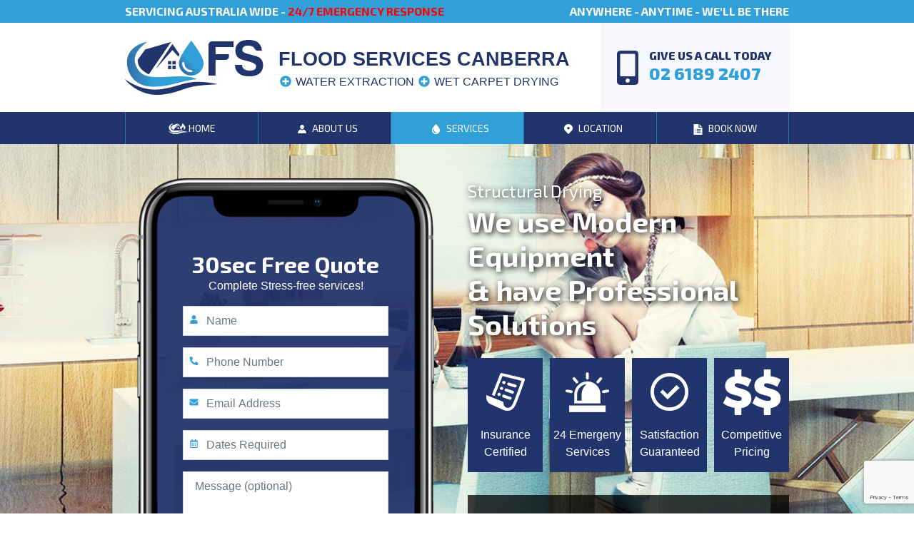

--- FILE ---
content_type: text/html; charset=UTF-8
request_url: https://www.floodservicescanberra.com.au/services/structural-drying/
body_size: 38730
content:
    	<!doctype html>
    	<html lang="en-US">
    	<head><meta http-equiv="Content-Type" content="text/html; charset=utf-8">
    		<meta name="viewport" content="width=device-width, initial-scale=1, shrink-to-fit=no" />
    		    		<title>Structural Drying Services | Flood Services Australia</title>

<!-- This site is optimized with the Yoast SEO plugin v11.2 - https://yoast.com/wordpress/plugins/seo/ -->
<meta name="description" content="Water damage can happen to your home or business at any time, unexpectedly.At Flood Services, we offer robust and reliable structural drying services."/>
<link rel="canonical" href="https://www.floodservicescanberra.com.au/services/structural-drying/" />
<meta property="og:locale" content="en_US" />
<meta property="og:type" content="article" />
<meta property="og:title" content="Structural Drying Services | Flood Services Australia" />
<meta property="og:description" content="Water damage can happen to your home or business at any time, unexpectedly.At Flood Services, we offer robust and reliable structural drying services." />
<meta property="og:url" content="https://www.floodservicescanberra.com.au/services/structural-drying/" />
<meta property="og:site_name" content="Flood Services Canberra" />
<meta name="twitter:card" content="summary_large_image" />
<meta name="twitter:description" content="Water damage can happen to your home or business at any time, unexpectedly.At Flood Services, we offer robust and reliable structural drying services." />
<meta name="twitter:title" content="Structural Drying Services | Flood Services Australia" />
<script type='application/ld+json' class='yoast-schema-graph yoast-schema-graph--main'>{"@context":"https://schema.org","@graph":[{"@type":"Organization","@id":"https://www.floodservicescanberra.com.au/#organization","name":"","url":"https://www.floodservicescanberra.com.au/","sameAs":[]},{"@type":"WebSite","@id":"https://www.floodservicescanberra.com.au/#website","url":"https://www.floodservicescanberra.com.au/","name":"Flood Services Canberra","publisher":{"@id":"https://www.floodservicescanberra.com.au/#organization"},"potentialAction":{"@type":"SearchAction","target":"https://www.floodservicescanberra.com.au/?s={search_term_string}","query-input":"required name=search_term_string"}},{"@type":"WebPage","@id":"https://www.floodservicescanberra.com.au/services/structural-drying/#webpage","url":"https://www.floodservicescanberra.com.au/services/structural-drying/","inLanguage":"en-US","name":"Structural Drying Services | Flood Services Australia","isPartOf":{"@id":"https://www.floodservicescanberra.com.au/#website"},"datePublished":"2018-08-23T00:46:14+00:00","dateModified":"2019-06-20T06:27:53+00:00","description":"Water damage can happen to your home or business at any time, unexpectedly.At Flood Services, we offer robust and reliable structural drying services.","breadcrumb":{"@id":"https://www.floodservicescanberra.com.au/services/structural-drying/#breadcrumb"}},{"@type":"BreadcrumbList","@id":"https://www.floodservicescanberra.com.au/services/structural-drying/#breadcrumb","itemListElement":[{"@type":"ListItem","position":1,"item":{"@type":"WebPage","@id":"https://www.floodservicescanberra.com.au/","url":"https://www.floodservicescanberra.com.au/","name":"Home"}},{"@type":"ListItem","position":2,"item":{"@type":"WebPage","@id":"https://www.floodservicescanberra.com.au/services/","url":"https://www.floodservicescanberra.com.au/services/","name":"Services"}},{"@type":"ListItem","position":3,"item":{"@type":"WebPage","@id":"https://www.floodservicescanberra.com.au/services/structural-drying/","url":"https://www.floodservicescanberra.com.au/services/structural-drying/","name":"Structural Drying"}}]}]}</script>
<!-- / Yoast SEO plugin. -->

<link rel='dns-prefetch' href='//www.google.com' />
<link rel='dns-prefetch' href='//use.fontawesome.com' />
<link rel='stylesheet' id='wp-block-library-css'  href='https://www.floodservicescanberra.com.au/wp-includes/css/dist/block-library/style.min.css?ver=5.2.21' type='text/css' media='all' />
<link rel='stylesheet' id='cssblog-css'  href='https://www.floodservicescanberra.com.au/wp-content/plugins/wp-blog-and-widgets/css/styleblog.css?ver=1.6.1' type='text/css' media='all' />
<link rel="stylesheet" href="https://fonts.googleapis.com/css?family=Exo+2:400,700,800" />
<link rel="stylesheet" href="https://www.floodservicescanberra.com.au/wp-content/themes/fsa/styles/site.min.css" />
<script src="https://use.fontawesome.com/releases/v5.2.0/js/all.js" integrity="sha384-4oV5EgaV02iISL2ban6c/RmotsABqE4yZxZLcYMAdG7FAPsyHYAPpywE9PJo+Khy" crossorigin="anonymous" defer></script>

    		<!-- Global site tag (gtag.js) - Google Analytics -->
<script async src="https://www.googletagmanager.com/gtag/js?id=UA-52786697-45"></script>
<script>
window.dataLayer = window.dataLayer || [];
function gtag(){dataLayer.push(arguments);}
gtag('js', new Date());

gtag('config', 'AW-785253646');
gtag('config', 'UA-52786697-45');
</script>
<!-- Google Tag Manager -->
<script>(function(w,d,s,l,i){w[l]=w[l]||[];w[l].push({'gtm.start':
new Date().getTime(),event:'gtm.js'});var f=d.getElementsByTagName(s)[0],
j=d.createElement(s),dl=l!='dataLayer'?'&l='+l:'';j.async=true;j.src=
'https://www.googletagmanager.com/gtm.js?id='+i+dl;f.parentNode.insertBefore(j,f);
})(window,document,'script','dataLayer','GTM-PSMN3KD');</script>
<!-- End Google Tag Manager -->
    	</head>
    	<body class="page-template page-template-template-services-mould-remediation page-template-template-services-mould-remediation-php page page-id-39 page-child parent-pageid-9 page-structural-drying">
    	    <!-- Google Tag Manager (noscript) -->
<noscript><iframe src="https://www.googletagmanager.com/ns.html?id=GTM-PSMN3KD"
height="0" width="0" style="display:none;visibility:hidden"></iframe></noscript>
<!-- End Google Tag Manager (noscript) -->
    	  <script>(function(w,d,t,r,u){var f,n,i;w[u]=w[u]||[],f=function(){var o={ti:"11006199"};o.q=w[u],w[u]=new UET(o),w[u].push("pageLoad")},n=d.createElement(t),n.src=r,n.async=1,n.onload=n.onreadystatechange=function(){var s=this.readyState;s&&s!=="loaded"&&s!=="complete"||(f(),n.onload=n.onreadystatechange=null)},i=d.getElementsByTagName(t)[0],i.parentNode.insertBefore(n,i)})(window,document,"script","//bat.bing.com/bat.js","uetq");</script>
            <!-- Clickcease.com tracking-->
<script type="text/javascript">
var script = document.createElement("script");
script.async = true; script.type = "text/javascript";
var target = 'https://www.clickcease.com/monitor/stat.js';
script.src = target;
var elem = document.head;
elem.appendChild(script);
</script>
<noscript><a href="https://www.clickcease.com" rel="nofollow"><img src="https://monitor.clickcease.com/stats/stats.aspx" alt="ClickCease"/></a></noscript>
<!-- Clickcease.com tracking-->

    		<header class="site-header">
    			<div class="tagline bg-primary d-md-block py-1 font-h font-7 text-white text-uppercase">
    				<div class="container">
    					<div class="d-flex flex-wrap justify-content-between">
    						<div>
    							Servicing Australia wide - <span class="text-red">24/7 EMERGENCY RESPONSE</span>
    						</div>
    						<div>
    							Anywhere - Anytime - We'll be there
    						</div>
    					</div>
    				</div>
    			</div>
    			<div class="container">
    				<div class="head-1 d-flex flex-wrap">
    					<div class="d-flex align-items-center head-1-1">
    						<div class="logo-wrapper py-3 py-lg-4">
    							<a href="https://www.floodservicescanberra.com.au">
    								<img src="https://www.floodservicescanberra.com.au/wp-content/themes/fsa/images/logos/fsa.png" alt="Flood Services Canberra" class="img-fluid" />
    							</a>
    						</div>
    						<div class="logo-text d-flex flex-column text-p7">
    							<div class="line1 text-uppercase font-7">
									Flood Services Canberra    							</div>
    							<div class="line2">
    								<i class="fas fa-plus-circle fa-fw text-primary"></i>
    								<!-- WATER DAMAGE --> WATER EXTRACTION
    								<i class="fas fa-plus-circle fa-fw text-primary"></i>
    								<!-- STRUCTURAL DRYING --> WET CARPET DRYING
    							</div>
    						</div>
    					</div>
    					<div class="d-flex justify-content-end font-h font-8 head-1-2">
    						<div class="call-wrapper d-flex align-items-center p-2 pr-lg-4">
    							<a href="tel:02 6189 2407" class="d-flex flex-wrap align-items-center justify-content-center flex-sm-nowrap">
    								<span class="icon text-p7">
    									<div class="d-none d-md-block">
    										<svg class="svg-inline--fa fa-mobile-alt fa-w-10 fa-fw" aria-hidden="true" data-prefix="fas" data-icon="mobile-alt" role="img" xmlns="http://www.w3.org/2000/svg" viewbox="0 0 320 512" data-fa-i2svg=""><path fill="currentColor" d="M272 0H48C21.5 0 0 21.5 0 48v416c0 26.5 21.5 48 48 48h224c26.5 0 48-21.5 48-48V48c0-26.5-21.5-48-48-48zM160 480c-17.7 0-32-14.3-32-32s14.3-32 32-32 32 14.3 32 32-14.3 32-32 32zm112-108c0 6.6-5.4 12-12 12H60c-6.6 0-12-5.4-12-12V60c0-6.6 5.4-12 12-12h200c6.6 0 12 5.4 12 12v312z"></path></svg>    									</div>
    									<div class="d-lg-none">
    										<img src="https://www.floodservicescanberra.com.au/wp-content/themes/fsa/images/menu/call-green-lg.png" alt="Contact us: 1800908908" class="img-fluid" width="30px">
    									</div>
    								</span>
    								<span>
    									<span class="line1 text-p7 d-none d-md-block">
    										GIVE US A CALL TODAY
    									</span>
    									<span class="line2 d-none d-md-block">
    										02 6189 2407    									</span>

    									

    									<!-- <span class="line3 text-p7 d-none d-md-block text-center">
    										ANYWHERE - ANYTIME
    										<br class="d-md-none" />
    										<span class="d-none d-md-inline">-</span>
    										WE&rsquo; BE THERE
    									</span> -->
    								</span>
    							</a>
    						</div>
    					</div>
    					<!-- <div class="d-md-none font-h text-right font-8 text-p7 head-1-3">
    						<div class="line4">
    							ANYWHERE - ANYTIME - WE&rsquo; BE THERE
    						</div>
    					</div> -->
    				</div>
    			</div>
    			<nav>
    				<div class="container">
    					<ul class="list-unstyled d-flex"><li><a href="https://www.floodservicescanberra.com.au/"><i class="s-menu home"></i><span>Home</span></a></li><li class="position-relative"><a href="https://www.floodservicescanberra.com.au/about-us/"><i class="s-menu man"></i><span>About Us</span></a><ul class="submenu list-unstyled"><li><a href="https://www.floodservicescanberra.com.au/testimonials/">Testimonials</a></li></ul></li><li class="position-relative"><a href="https://www.floodservicescanberra.com.au/services/" class="is-active"><i class="s-menu water-drop"></i><span>Services</span></a><ul class="submenu list-unstyled"><li><a href="https://www.floodservicescanberra.com.au/services/storm-flood-restoration/">Storm &amp; Flood Restoration</a></li><li><a href="https://www.floodservicescanberra.com.au/services/water-damage-restoration/">Water Damage Restoration</a></li><li><a href="https://www.floodservicescanberra.com.au/services/water-extraction/">Water Extraction</a></li><li><a href="https://www.floodservicescanberra.com.au/services/wet-carpet-cleaning-canberra/">Wet Carpet Cleaning</a></li><li><a href="https://www.floodservicescanberra.com.au/services/carpet-drying-canberra/">Wet Carpet Drying</a></li><li><a href="https://www.floodservicescanberra.com.au/services/structural-drying/" class="is-active">Structural Drying</a></li><li><a href="https://www.floodservicescanberra.com.au/services/sub-floor-wood-hard-floor-drying/">Sub-floor, Wood &amp; Hard Floor Drying</a></li><li><a href="https://www.floodservicescanberra.com.au/services/mould-remediation/">Mould Remediation</a></li><li><a href="https://www.floodservicescanberra.com.au/services/sewage-clean-up/">Sewage Clean Up</a></li><li><a href="https://www.floodservicescanberra.com.au/services/air-purification/">Air Purification</a></li><li><a href="https://www.floodservicescanberra.com.au/services/odour-control-treatment/">Odour Control &amp; Treatment</a></li><li><a href="https://www.floodservicescanberra.com.au/services/drying-equipment-hire/">Drying Equipment Hire</a></li></ul></li><li><a href="https://www.floodservicescanberra.com.au/location/"><i class="s-menu map-pin"></i><span>Location</span></a></li><li><a href="https://www.floodservicescanberra.com.au/booking-form/"><i class="s-menu call"></i><span>Book Now</span></a></li></ul>    				</div>
    			</nav>
    		</header>
    		<div class="service-1 mdr">
    <div class="container">
        <div class="row">
            <div class="col-12 col-lg-6 text-white order-lg-1">
                <div class="line1 font-h">
                    Structural Drying                </div>
                <div class="line2 font-h font-7">
                    We use Modern Equipment
                    <br />&amp; have Professional Solutions
                </div>
                <div class="form-row text-center">
                    <div class="col-6 col-md-3">
                        <div class="box1">
                            <i class="s-sfr-icons list"></i>
                            Insurance Certified
                        </div>
                    </div>
                    <div class="col-6 col-md-3">
                        <div class="box1">
                            <i class="s-sfr-icons siren"></i>
                            24 Emergeny Services
                        </div>
                    </div>
                    <div class="col-6 col-md-3">
                        <div class="box1">
                            <i class="s-sfr-icons check"></i>
                            Satisfaction Guaranteed
                        </div>
                    </div>
                    <div class="col-6 col-md-3">
                        <div class="box1">
                            <i class="s-sfr-icons dollars"></i>
                            Competitive Pricing
                        </div>
                    </div>
                </div>

                <div class="box2 font-7 text-white text-center">
                    <!-- Mould Damage
                    <br />Assessment -->
                    Free Water Damage <br />Assessment 
                </div>
            </div>
            <div class="col-12 col-lg-6 order-lg-0">
                <div class="common-3 mx-md-auto d-md-flex align-items-end">
    <div class="inner">
        <h3 class="text-white text-center mb-0">
            30sec Free Quote
        </h3>
        <div class="sub-h3 text-white text-center mb-3">
            Complete Stress-free services!
        </div>
        <div role="form" class="wpcf7" id="wpcf7-f68-o1" lang="en-US" dir="ltr">
<div class="screen-reader-response"></div>
<form action="/services/structural-drying/#wpcf7-f68-o1" method="post" class="wpcf7-form" novalidate="novalidate">
<div style="display: none;">
<input type="hidden" name="_wpcf7" value="68" />
<input type="hidden" name="_wpcf7_version" value="5.1.4" />
<input type="hidden" name="_wpcf7_locale" value="en_US" />
<input type="hidden" name="_wpcf7_unit_tag" value="wpcf7-f68-o1" />
<input type="hidden" name="_wpcf7_container_post" value="0" />
<input type="hidden" name="g-recaptcha-response" value="" />
</div>
<div class="input-row mb-3">
<span class="wpcf7-form-control-wrap your-name"><i class="fas fa-fw fa-xs fa-user"></i><input type="text" name="your-name" value="" size="40" class="wpcf7-form-control wpcf7-text wpcf7-validates-as-required form-control" aria-required="true" aria-invalid="false" placeholder="Name" /></span>
</div>
<div class="input-row mb-3">
<span class="wpcf7-form-control-wrap tel"><i class="fas fa-fw fa-xs fa-phone" data-fa-transform="flip-h"></i><input type="tel" name="tel" value="" size="40" class="wpcf7-form-control wpcf7-text wpcf7-tel wpcf7-validates-as-required wpcf7-validates-as-tel form-control" aria-required="true" aria-invalid="false" placeholder="Phone Number" /></span>
</div>
<div class="input-row mb-3">
<span class="wpcf7-form-control-wrap email"><i class="fas fa-fw fa-xs fa-envelope"></i><input type="email" name="email" value="" size="40" class="wpcf7-form-control wpcf7-text wpcf7-email wpcf7-validates-as-required wpcf7-validates-as-email form-control" aria-required="true" aria-invalid="false" placeholder="Email Address" /></span>
</div>
<div class="input-row mb-3">
<span class="wpcf7-form-control-wrap dates"><i class="far fa-fw fa-xs fa-calendar-alt"></i><input type="text" name="dates" value="" size="40" class="wpcf7-form-control wpcf7-text wpcf7-validates-as-required form-control" aria-required="true" aria-invalid="false" placeholder="Dates Required" /></span>
</div>
<div class="mb-3">
<span class="wpcf7-form-control-wrap message"><textarea name="message"  class="wpcf7-form-control wpcf7-textarea form-control" aria-invalid="false" placeholder="Message (optional)"></textarea></span>
</div>
<div class="notes text-white mb-3">&#128274; All information provided will be kept 100% private and secure</div><button type="submit" class="btn btn-block btn-primary mb-3 wpcf7-form-control wpcf7-submit">GET MY FREE QUOTE</button>
<div class="wpcf7-response-output wpcf7-display-none"></div></form></div>    </div>
</div>
            </div>
        </div>
    </div>
</div>
    		<main>
    <div class="ssfr-1 container py-5 font-h font-7 text-center">
        <div class="row">
            <div class="col-12 col-lg-4">
                <img src="https://www.floodservicescanberra.com.au/wp-content/themes/fsa/images/services/sfr/icons/badge.png" alt="100% workmanship" class="img-fluid d-block mx-auto mb-4" />
                100% WORKMANSHIP
            </div>
            <div class="col-12 col-lg-4">
                <img src="https://www.floodservicescanberra.com.au/wp-content/themes/fsa/images/services/sfr/icons/truck.png" alt="reliable technician" class="img-fluid d-block mx-auto mb-4" />
                ENERGETIC, FRIENDLY &amp;
                <br />RELIABLE TECHNICIAN
            </div>
            <div class="col-12 col-lg-4">
                <img src="https://www.floodservicescanberra.com.au/wp-content/themes/fsa/images/services/sfr/icons/shield.png" alt="detailed quotes" class="img-fluid d-block mx-auto mb-4" />
                DETAILED QUOTES
            </div>
        </div>
    </div>
    <div class="ssfr-3 container py-5">
                <div class="row">
            <div class="col-12 col-lg-5">
                <h1 class="text-p7 text-uppercase">Structural <span class="text-primary">Drying</span></h1>            </div>
            <div class="col-12 col-lg-7">
                
<p><strong>Water damage in Canberra</strong> is something that can surface suddenly. A notable amount of damage can be caused by physical disasters like storms and floods, or even a pipe burst, sewage backup, which unquestionably will demand a lot of trouble, effort, time and money to repair. Regardless of what has caused the damage, it is critical to ensure that you get <strong>structural drying service</strong> done without procrastination. In the most cost-effective way within the shortest period of time, professionals will help ensure that everything goes back to normal.</p>
<p>It may not be the best alternative if you opt to leave water damaged walls and concrete to dry out on their own. Slow drying can support further deterioration in the features which can cause constant damage to the structure. This kind of moisture-related damage is referred to as concrete cancer.</p>
<p>The criticality of the speed needed for the <strong>structural drying</strong> process is very high. Delaying this job can only result in widespread maintenance and repairs down the track which is why it is important to hire skilled workers like us at <strong>Flood Services Canberra</strong> for the job. With years of experience in this field, we have what it takes to provide residential and commercial clients prompt and reliable <strong>water damage mitigation </strong>solutions.</p>
<p>At <strong>Flood Services</strong> <strong>Canberra, </strong>we offer thorough structural drying solutions as part of our <strong>24/7 Emergency Water Extraction Canberra </strong>services. You can depend on us to provide you with quick and competent services no matter where you are in Canberra. For all of you Canberra residents, contact us today.</p>
            </div>
        </div>
    </div>
    <div class="mdr-1 text-white py-5">
        <div class="container">
            <div class="pre-high">
                
<h2><strong>Our Structural Drying Process</strong></h2>
<p>Comprehensive time-tested methodology and work methods in place are what we can guarantee you. These are particularly designed to ensure the work is performed within the shortest period of time, stopping the structural deterioration in its tracks. Some of the steps involved in our work process include:</p>
<ul>
<li>Handling moisture meters to measure the damage.</li>
<li>Removing water using the latest equipment and tools.</li>
<li>Installing commercial grade fans for quick moisture evaporation.</li>
<li>Dehumidifying the air in order to prevent further damage.</li>
<li>Assuring that the ideal temperature is maintained to aid evaporation and dehumidification</li>
</ul>
<p>No matter which way you look at it, our <strong>structural drying</strong> systems are designed to efficiently dry the structures and ensure that they are reinstated to their original state within the briefest possible time.</p>
<h2>Why Flood Services Canberra?</h2>
<ul>
<li>We are extremely detail-oriented in our approach to every project. This is reflected in the manner in which our team handles the structural drying</li>
<li>We have advanced in the latest technology, benefit ourselves from time-tested techniques and sustain constant communication with our clients at every step. This goes a long way in providing you exceptional results.</li>
<li>While we never settle on the quality of our work you will find that our services are remarkably easy on the pocket which gives you value for money.</li>
<li>Our progressive solutions and diligent services are some of the things that differ us from other operators of <strong>water damage restoration Canberra area</strong></li>
<li>While we recognize the significance of carrying out the job swiftly, every stage of the project is performed safely and without endangering the structural integrity of your home or commercial building.</li>
<li>All of the work will be carried out in compliance with existing standards.</li>
</ul>
<p>The focus is on warranting that our <strong>structural drying </strong>services surpass our Canberra-based<strong> c</strong>ustomer expectations. We always look to build stable working relationships with our clients</p>
            </div>
            <div class="highlights bg-primary d-flex">
                <div class="text">
                    
<h2>Get in Touch With Us</h2>
<p>We are highly professional in our approach and guarantee 100% fulfillment in every job we handle for you. Our team shares a great amount of regular training in order to upgrade their skills and knowledge. This increases their efficiency and they are able to accomplish the work to industry standards. Contact us for structure drying services before it is too late. For further information, feel free to contact <strong>Flood Services</strong><strong> Canberra.</strong></p>
                </div>
                <div class="img ml-auto"></div>
            </div>
        </div>
    </div>
    <div class="service-2 bg-primary text-white text-center">
        <div class="container">
            <h2>DON&rsquo;T TAKE OUR WORD FOR IT.</h2>
            <a href="/testimonials/" class="text-white">See what our clients have said about us!</a>
        </div>
    </div>
    <div class="common-1 d-flex flex-wrap text-center">
   
    <div class="start d-flex flex-column align-items-center justify-content-end pb-3 p-xl-5 pb-xl-4">
             </div>
   
    <div class="end text-white">
        <div class="inner text-left">
    <h2>IS MOISTURE GONE? IT&rsquo;S TIME TO ELIMINATE THE MOULD</h2>
    <hr />
    <ol>
        <li>
            Cordoning the area. Mould removal always requires you to start by sealing the area with plastic and tape before doing any work. This prevents the potentially dangerous mould spores contained in the work area itself, instead of distributing the mould throughout the house.
        </li>
        <li>
            A water vacuum cleaner will clean stagnant water and water-soaked surfaces, as well as vacuum the mould itself. Using a dry vacuum to remove mould because is not a good idea because it will cause the mould spores launch into the air.
        </li>
        <li>
            We will clean the area using everything we have. This can include scrubbing, scraping, cleaning dust and dirt with vacuum, and even the removal of construction materials, furniture and anything else affected by mould. Everything that is extracted from the area should be put in plastic bags and labelled before being disposed of.
        </li>
        <li>
            Making sure the area is dry is the last step. We make sure that we have thoroughly dried the area by using fans, dehumidifiers. If it does not dry completely before performing restoration work, it is very likely to have mould spread in your house again. If you have black mould, green mould, or any other type, call Flood Services so that we can provide you with a mould removal service as soon as possible. Do not forget your home and your health depend on this.
        </li>
    </ol>
</div>
    </div>
</div>
    <div class="mdr-2 container py-4">
        <div class="row no-gutters">
            <div class="d-none d-md-block col-img col-6 col-lg-8"></div>
            <div class="col-12 d-flex justify-content-center bg-primary text-white text-center col-md-6 col-lg-4">
                <div class="content">
                    <h3>
                        Get in touch
                        <br class="d-none d-lg-inline" /> with us now
                    </h3>
                    <p>
                        Receive your
                        <strong>FREE</strong>
                        <br class="d-none d-lg-inline" />online quote when you enquire!
                    </p>
                    <a href="https://www.floodservicescanberra.com.au/contact-us" class="btn btn-p7">GET MY FREE QUOTE</a>
                </div>
            </div>
        </div>
    </div>
</main>
    		<footer class="site-footer">
    			<div class="foot-1 pt-4 pb-3 bg-primary text-white">
    				<div class="container">
    					<div class="row">
    						<div class="col-12 col-md-8 col-xl-9 mb-3">
    							<div role="form" class="wpcf7" id="wpcf7-f22-o2" lang="en-US" dir="ltr">
<div class="screen-reader-response"></div>
<form action="/services/structural-drying/#wpcf7-f22-o2" method="post" class="wpcf7-form" novalidate="novalidate">
<div style="display: none;">
<input type="hidden" name="_wpcf7" value="22" />
<input type="hidden" name="_wpcf7_version" value="5.1.4" />
<input type="hidden" name="_wpcf7_locale" value="en_US" />
<input type="hidden" name="_wpcf7_unit_tag" value="wpcf7-f22-o2" />
<input type="hidden" name="_wpcf7_container_post" value="0" />
<input type="hidden" name="g-recaptcha-response" value="" />
</div>
<div class="form-row">
<label class="col-12 col-lg-4 col-form-label font-h" for="subscriber-email">SUBSCRIBE TO OUR NEWSLETTER</label>
<div class="col-12 col-lg-8">
<span class="wpcf7-form-control-wrap email d-flex flex-wrap input-group"><input type="email" name="email" value="" size="40" class="wpcf7-form-control wpcf7-text wpcf7-email wpcf7-validates-as-required wpcf7-validates-as-email form-control" id="subscriber-email" aria-required="true" aria-invalid="false" placeholder="Enter your email address here" /><span class="input-group-append"><button type="submit" class="btn btn-white wpcf7-form-control wpcf7-submit">SEND</button></span></span>
</div>
</div>
<div class="wpcf7-response-output wpcf7-display-none"></div></form></div>    						</div>
    						<div class="col-12 col-md-4 mb-3 text-md-right col-xl-3">
    							<a href="tel:02 6189 2407" class="btn btn-white">
    								<i class="fas fa-phone mr-1" data-fa-transform="flip-h"></i>
    								02 6189 2407    							</a>
    							<a href="mailto:help@floodservices.com.au" class="btn text-white">
    								<i class="fas fa-envelope"></i>
    							</a>
    						</div>
    					</div>
    				</div>
    			</div>
    			<div class="foot-2 pt-5 pb-3">
    				<div class="container">
    					<div class="row">
    						<div class="col-12 col-md-6 order-1 col-xl-3">
    							<h6 class="text-white">Quick Links</h6>
    							<hr />
    							<ul id="menu-quick-links" class="menu"><li id="menu-item-49" class="menu-item menu-item-type-post_type menu-item-object-page menu-item-home menu-item-49"><a href="https://www.floodservicescanberra.com.au/">Home</a></li>
<li id="menu-item-48" class="menu-item menu-item-type-post_type menu-item-object-page menu-item-48"><a href="https://www.floodservicescanberra.com.au/about-us/">About Us</a></li>
<li id="menu-item-47" class="menu-item menu-item-type-post_type menu-item-object-page current-page-ancestor menu-item-47"><a href="https://www.floodservicescanberra.com.au/services/">Services</a></li>
<li id="menu-item-46" class="menu-item menu-item-type-post_type menu-item-object-page menu-item-46"><a href="https://www.floodservicescanberra.com.au/location/">Location</a></li>
<li id="menu-item-45" class="menu-item menu-item-type-post_type menu-item-object-page menu-item-45"><a href="https://www.floodservicescanberra.com.au/contact-us/">Contact Us</a></li>
<li id="menu-item-174" class="menu-item menu-item-type-post_type menu-item-object-page menu-item-174"><a href="https://www.floodservicescanberra.com.au/testimonials/">Testimonials</a></li>
<li id="menu-item-272" class="menu-item menu-item-type-post_type menu-item-object-page menu-item-272"><a href="https://www.floodservicescanberra.com.au/blog/">Blog</a></li>
</ul>    						</div>
    						<div class="col-12 order-2 order-md-4 col-xl-6 order-xl-2">
    							<h6 class="text-white">Services</h6>
    							<hr />
    							<ul id="menu-services" class="menu"><li id="menu-item-56" class="menu-item menu-item-type-post_type menu-item-object-page menu-item-56"><a href="https://www.floodservicescanberra.com.au/services/storm-flood-restoration/">Storm &#038; Flood Restoration</a></li>
<li id="menu-item-59" class="menu-item menu-item-type-post_type menu-item-object-page menu-item-59"><a href="https://www.floodservicescanberra.com.au/services/water-damage-restoration/">The Best Emergency Water Damage Service in Canberra</a></li>
<li id="menu-item-51" class="menu-item menu-item-type-post_type menu-item-object-page menu-item-51"><a href="https://www.floodservicescanberra.com.au/services/wet-carpet-cleaning-canberra/">The Go-To Service for Wet Carpet Cleaning in Canberra</a></li>
<li id="menu-item-69" class="menu-item menu-item-type-post_type menu-item-object-page menu-item-69"><a href="https://www.floodservicescanberra.com.au/services/drying-equipment-hire/">Drying Equipment Hire</a></li>
<li id="menu-item-57" class="menu-item menu-item-type-post_type menu-item-object-page current-menu-item page_item page-item-39 current_page_item menu-item-57"><a href="https://www.floodservicescanberra.com.au/services/structural-drying/" aria-current="page">Structural Drying</a></li>
<li id="menu-item-58" class="menu-item menu-item-type-post_type menu-item-object-page menu-item-58"><a href="https://www.floodservicescanberra.com.au/services/sub-floor-wood-hard-floor-drying/">Sub-floor, Wood &#038; Hard Floor Drying</a></li>
<li id="menu-item-52" class="menu-item menu-item-type-post_type menu-item-object-page menu-item-52"><a href="https://www.floodservicescanberra.com.au/services/mould-remediation/">Mould Remediation</a></li>
<li id="menu-item-55" class="menu-item menu-item-type-post_type menu-item-object-page menu-item-55"><a href="https://www.floodservicescanberra.com.au/services/sewage-clean-up/">Sewage Clean Up</a></li>
<li id="menu-item-50" class="menu-item menu-item-type-post_type menu-item-object-page menu-item-50"><a href="https://www.floodservicescanberra.com.au/services/air-purification/">Air Purification</a></li>
<li id="menu-item-53" class="menu-item menu-item-type-post_type menu-item-object-page menu-item-53"><a href="https://www.floodservicescanberra.com.au/services/odour-control-treatment/">Odour Control &#038; Treatment</a></li>
<li id="menu-item-264" class="menu-item menu-item-type-post_type menu-item-object-page menu-item-264"><a href="https://www.floodservicescanberra.com.au/html-sitemap/">HTML Sitemap</a></li>
</ul>    						</div>
    						<div class="col-12 col-md-6 order-3 col-xl-3">
    							<h6 class="text-white">Contact Us</h6>
    							<hr />
    							<ul id="menu-contact-us" class="menu"><li id="menu-item-61" class="menu-item menu-item-type-post_type menu-item-object-page menu-item-61"><a href="https://www.floodservicescanberra.com.au/contact-us/">Contact Us</a></li>
<li id="menu-item-215" class="menu-item menu-item-type-post_type menu-item-object-page menu-item-privacy-policy menu-item-215"><a href="https://www.floodservicescanberra.com.au/privacy-policy/">Privacy Policy</a></li>
<li id="menu-item-684" class="menu-item menu-item-type-post_type menu-item-object-page menu-item-684"><a href="https://www.floodservicescanberra.com.au/areas/">Areas</a></li>
</ul>    						</div>
    					</div>
    				</div>
    			</div>
    			<div class="foot-3 py-4">
    				<div class="container">
    					<div class="d-flex flex-wrap justify-content-between align-items-center">
    						<div class="copyright mb-2">
    							Copyright 2026 &copy; Flood Services Canberra    							| All Rights Reserved
    						</div>
    						<div class="mb-2">
                        <!--
                        <a href="https://aiims.com.au" target="_blank">
                            <img src="https://www.floodservicescanberra.com.au/wp-content/themes/fsa/images/logos/aiims.png" alt="AiiMS" class="img-fluid" />
                        </a>
                    -->
                </div>
            </div>
        </div>
    </div>
</footer>
<script src="https://code.jquery.com/jquery-3.3.1.min.js" integrity="sha384-tsQFqpEReu7ZLhBV2VZlAu7zcOV+rXbYlF2cqB8txI/8aZajjp4Bqd+V6D5IgvKT" crossorigin="anonymous"></script>
<script type='text/javascript'>
/* <![CDATA[ */
var wpcf7 = {"apiSettings":{"root":"https:\/\/www.floodservicescanberra.com.au\/wp-json\/contact-form-7\/v1","namespace":"contact-form-7\/v1"}};
/* ]]> */
</script>
<script type='text/javascript' src='https://www.floodservicescanberra.com.au/wp-content/plugins/contact-form-7/includes/js/scripts.js?ver=5.1.4'></script>
<script type='text/javascript'>
/* <![CDATA[ */
var wpcf7_redirect_forms = {"164":{"page_id":"0","external_url":"","use_external_url":"","open_in_new_tab":"","http_build_query":"","http_build_query_selectively":"","http_build_query_selectively_fields":"","after_sent_script":"","thankyou_page_url":""},"107":{"page_id":"245","external_url":"","use_external_url":"","open_in_new_tab":"","http_build_query":"","http_build_query_selectively":"","http_build_query_selectively_fields":"","after_sent_script":"","thankyou_page_url":"https:\/\/www.floodservicescanberra.com.au\/thank-you-booking\/"},"82":{"page_id":"254","external_url":"","use_external_url":"","open_in_new_tab":"","http_build_query":"","http_build_query_selectively":"","http_build_query_selectively_fields":"","after_sent_script":"","thankyou_page_url":"https:\/\/www.floodservicescanberra.com.au\/thank-you-contact\/"},"68":{"page_id":"250","external_url":"","use_external_url":"","open_in_new_tab":"","http_build_query":"","http_build_query_selectively":"","http_build_query_selectively_fields":"","after_sent_script":"","thankyou_page_url":"https:\/\/www.floodservicescanberra.com.au\/thank-you-quote\/"},"22":{"page_id":"252","external_url":"","use_external_url":"","open_in_new_tab":"","http_build_query":"","http_build_query_selectively":"","http_build_query_selectively_fields":"","after_sent_script":"","thankyou_page_url":"https:\/\/www.floodservicescanberra.com.au\/thank-you-subscribe\/"}};
/* ]]> */
</script>
<script type='text/javascript' src='https://www.floodservicescanberra.com.au/wp-content/plugins/wpcf7-redirect/js/wpcf7-redirect-script.js'></script>
<script type='text/javascript' src='https://www.google.com/recaptcha/api.js?render=6LcG0LMUAAAAAJ20-0IixUC2wm_rUH1T_bZuJrFG&#038;ver=3.0'></script>
<script type='text/javascript' src='https://www.floodservicescanberra.com.au/wp-content/themes/fsa/custom.js'></script>
<script type="text/javascript">
( function( grecaptcha, sitekey, actions ) {

	var wpcf7recaptcha = {

		execute: function( action ) {
			grecaptcha.execute(
				sitekey,
				{ action: action }
			).then( function( token ) {
				var forms = document.getElementsByTagName( 'form' );

				for ( var i = 0; i < forms.length; i++ ) {
					var fields = forms[ i ].getElementsByTagName( 'input' );

					for ( var j = 0; j < fields.length; j++ ) {
						var field = fields[ j ];

						if ( 'g-recaptcha-response' === field.getAttribute( 'name' ) ) {
							field.setAttribute( 'value', token );
							break;
						}
					}
				}
			} );
		},

		executeOnHomepage: function() {
			wpcf7recaptcha.execute( actions[ 'homepage' ] );
		},

		executeOnContactform: function() {
			wpcf7recaptcha.execute( actions[ 'contactform' ] );
		},

	};

	grecaptcha.ready(
		wpcf7recaptcha.executeOnHomepage
	);

	document.addEventListener( 'change',
		wpcf7recaptcha.executeOnContactform, false
	);

	document.addEventListener( 'wpcf7submit',
		wpcf7recaptcha.executeOnHomepage, false
	);

} )(
	grecaptcha,
	'6LcG0LMUAAAAAJ20-0IixUC2wm_rUH1T_bZuJrFG',
	{"homepage":"homepage","contactform":"contactform"}
);
</script>





			
		<script type="text/javascript">(function() {
	var av = document.createElement('script');
	av.type = 'text/javascript';
	av.id = 'TrkCallCom';
	av.src = ('https:' == document.location.protocol ? 'https://' : 'http://') +
	'trkcall.com/scripts/' + window.location.host.replace(/^www\./, '') + '.js?t=' + (new Date().getTime());
	var h = document.getElementsByTagName('head')[0];
	h.parentNode.appendChild(av);
	})();

	</script>


			
</body>
</html>


--- FILE ---
content_type: text/html; charset=utf-8
request_url: https://www.google.com/recaptcha/api2/anchor?ar=1&k=6LcG0LMUAAAAAJ20-0IixUC2wm_rUH1T_bZuJrFG&co=aHR0cHM6Ly93d3cuZmxvb2RzZXJ2aWNlc2NhbmJlcnJhLmNvbS5hdTo0NDM.&hl=en&v=PoyoqOPhxBO7pBk68S4YbpHZ&size=invisible&anchor-ms=20000&execute-ms=30000&cb=clpdl7bxrloi
body_size: 48527
content:
<!DOCTYPE HTML><html dir="ltr" lang="en"><head><meta http-equiv="Content-Type" content="text/html; charset=UTF-8">
<meta http-equiv="X-UA-Compatible" content="IE=edge">
<title>reCAPTCHA</title>
<style type="text/css">
/* cyrillic-ext */
@font-face {
  font-family: 'Roboto';
  font-style: normal;
  font-weight: 400;
  font-stretch: 100%;
  src: url(//fonts.gstatic.com/s/roboto/v48/KFO7CnqEu92Fr1ME7kSn66aGLdTylUAMa3GUBHMdazTgWw.woff2) format('woff2');
  unicode-range: U+0460-052F, U+1C80-1C8A, U+20B4, U+2DE0-2DFF, U+A640-A69F, U+FE2E-FE2F;
}
/* cyrillic */
@font-face {
  font-family: 'Roboto';
  font-style: normal;
  font-weight: 400;
  font-stretch: 100%;
  src: url(//fonts.gstatic.com/s/roboto/v48/KFO7CnqEu92Fr1ME7kSn66aGLdTylUAMa3iUBHMdazTgWw.woff2) format('woff2');
  unicode-range: U+0301, U+0400-045F, U+0490-0491, U+04B0-04B1, U+2116;
}
/* greek-ext */
@font-face {
  font-family: 'Roboto';
  font-style: normal;
  font-weight: 400;
  font-stretch: 100%;
  src: url(//fonts.gstatic.com/s/roboto/v48/KFO7CnqEu92Fr1ME7kSn66aGLdTylUAMa3CUBHMdazTgWw.woff2) format('woff2');
  unicode-range: U+1F00-1FFF;
}
/* greek */
@font-face {
  font-family: 'Roboto';
  font-style: normal;
  font-weight: 400;
  font-stretch: 100%;
  src: url(//fonts.gstatic.com/s/roboto/v48/KFO7CnqEu92Fr1ME7kSn66aGLdTylUAMa3-UBHMdazTgWw.woff2) format('woff2');
  unicode-range: U+0370-0377, U+037A-037F, U+0384-038A, U+038C, U+038E-03A1, U+03A3-03FF;
}
/* math */
@font-face {
  font-family: 'Roboto';
  font-style: normal;
  font-weight: 400;
  font-stretch: 100%;
  src: url(//fonts.gstatic.com/s/roboto/v48/KFO7CnqEu92Fr1ME7kSn66aGLdTylUAMawCUBHMdazTgWw.woff2) format('woff2');
  unicode-range: U+0302-0303, U+0305, U+0307-0308, U+0310, U+0312, U+0315, U+031A, U+0326-0327, U+032C, U+032F-0330, U+0332-0333, U+0338, U+033A, U+0346, U+034D, U+0391-03A1, U+03A3-03A9, U+03B1-03C9, U+03D1, U+03D5-03D6, U+03F0-03F1, U+03F4-03F5, U+2016-2017, U+2034-2038, U+203C, U+2040, U+2043, U+2047, U+2050, U+2057, U+205F, U+2070-2071, U+2074-208E, U+2090-209C, U+20D0-20DC, U+20E1, U+20E5-20EF, U+2100-2112, U+2114-2115, U+2117-2121, U+2123-214F, U+2190, U+2192, U+2194-21AE, U+21B0-21E5, U+21F1-21F2, U+21F4-2211, U+2213-2214, U+2216-22FF, U+2308-230B, U+2310, U+2319, U+231C-2321, U+2336-237A, U+237C, U+2395, U+239B-23B7, U+23D0, U+23DC-23E1, U+2474-2475, U+25AF, U+25B3, U+25B7, U+25BD, U+25C1, U+25CA, U+25CC, U+25FB, U+266D-266F, U+27C0-27FF, U+2900-2AFF, U+2B0E-2B11, U+2B30-2B4C, U+2BFE, U+3030, U+FF5B, U+FF5D, U+1D400-1D7FF, U+1EE00-1EEFF;
}
/* symbols */
@font-face {
  font-family: 'Roboto';
  font-style: normal;
  font-weight: 400;
  font-stretch: 100%;
  src: url(//fonts.gstatic.com/s/roboto/v48/KFO7CnqEu92Fr1ME7kSn66aGLdTylUAMaxKUBHMdazTgWw.woff2) format('woff2');
  unicode-range: U+0001-000C, U+000E-001F, U+007F-009F, U+20DD-20E0, U+20E2-20E4, U+2150-218F, U+2190, U+2192, U+2194-2199, U+21AF, U+21E6-21F0, U+21F3, U+2218-2219, U+2299, U+22C4-22C6, U+2300-243F, U+2440-244A, U+2460-24FF, U+25A0-27BF, U+2800-28FF, U+2921-2922, U+2981, U+29BF, U+29EB, U+2B00-2BFF, U+4DC0-4DFF, U+FFF9-FFFB, U+10140-1018E, U+10190-1019C, U+101A0, U+101D0-101FD, U+102E0-102FB, U+10E60-10E7E, U+1D2C0-1D2D3, U+1D2E0-1D37F, U+1F000-1F0FF, U+1F100-1F1AD, U+1F1E6-1F1FF, U+1F30D-1F30F, U+1F315, U+1F31C, U+1F31E, U+1F320-1F32C, U+1F336, U+1F378, U+1F37D, U+1F382, U+1F393-1F39F, U+1F3A7-1F3A8, U+1F3AC-1F3AF, U+1F3C2, U+1F3C4-1F3C6, U+1F3CA-1F3CE, U+1F3D4-1F3E0, U+1F3ED, U+1F3F1-1F3F3, U+1F3F5-1F3F7, U+1F408, U+1F415, U+1F41F, U+1F426, U+1F43F, U+1F441-1F442, U+1F444, U+1F446-1F449, U+1F44C-1F44E, U+1F453, U+1F46A, U+1F47D, U+1F4A3, U+1F4B0, U+1F4B3, U+1F4B9, U+1F4BB, U+1F4BF, U+1F4C8-1F4CB, U+1F4D6, U+1F4DA, U+1F4DF, U+1F4E3-1F4E6, U+1F4EA-1F4ED, U+1F4F7, U+1F4F9-1F4FB, U+1F4FD-1F4FE, U+1F503, U+1F507-1F50B, U+1F50D, U+1F512-1F513, U+1F53E-1F54A, U+1F54F-1F5FA, U+1F610, U+1F650-1F67F, U+1F687, U+1F68D, U+1F691, U+1F694, U+1F698, U+1F6AD, U+1F6B2, U+1F6B9-1F6BA, U+1F6BC, U+1F6C6-1F6CF, U+1F6D3-1F6D7, U+1F6E0-1F6EA, U+1F6F0-1F6F3, U+1F6F7-1F6FC, U+1F700-1F7FF, U+1F800-1F80B, U+1F810-1F847, U+1F850-1F859, U+1F860-1F887, U+1F890-1F8AD, U+1F8B0-1F8BB, U+1F8C0-1F8C1, U+1F900-1F90B, U+1F93B, U+1F946, U+1F984, U+1F996, U+1F9E9, U+1FA00-1FA6F, U+1FA70-1FA7C, U+1FA80-1FA89, U+1FA8F-1FAC6, U+1FACE-1FADC, U+1FADF-1FAE9, U+1FAF0-1FAF8, U+1FB00-1FBFF;
}
/* vietnamese */
@font-face {
  font-family: 'Roboto';
  font-style: normal;
  font-weight: 400;
  font-stretch: 100%;
  src: url(//fonts.gstatic.com/s/roboto/v48/KFO7CnqEu92Fr1ME7kSn66aGLdTylUAMa3OUBHMdazTgWw.woff2) format('woff2');
  unicode-range: U+0102-0103, U+0110-0111, U+0128-0129, U+0168-0169, U+01A0-01A1, U+01AF-01B0, U+0300-0301, U+0303-0304, U+0308-0309, U+0323, U+0329, U+1EA0-1EF9, U+20AB;
}
/* latin-ext */
@font-face {
  font-family: 'Roboto';
  font-style: normal;
  font-weight: 400;
  font-stretch: 100%;
  src: url(//fonts.gstatic.com/s/roboto/v48/KFO7CnqEu92Fr1ME7kSn66aGLdTylUAMa3KUBHMdazTgWw.woff2) format('woff2');
  unicode-range: U+0100-02BA, U+02BD-02C5, U+02C7-02CC, U+02CE-02D7, U+02DD-02FF, U+0304, U+0308, U+0329, U+1D00-1DBF, U+1E00-1E9F, U+1EF2-1EFF, U+2020, U+20A0-20AB, U+20AD-20C0, U+2113, U+2C60-2C7F, U+A720-A7FF;
}
/* latin */
@font-face {
  font-family: 'Roboto';
  font-style: normal;
  font-weight: 400;
  font-stretch: 100%;
  src: url(//fonts.gstatic.com/s/roboto/v48/KFO7CnqEu92Fr1ME7kSn66aGLdTylUAMa3yUBHMdazQ.woff2) format('woff2');
  unicode-range: U+0000-00FF, U+0131, U+0152-0153, U+02BB-02BC, U+02C6, U+02DA, U+02DC, U+0304, U+0308, U+0329, U+2000-206F, U+20AC, U+2122, U+2191, U+2193, U+2212, U+2215, U+FEFF, U+FFFD;
}
/* cyrillic-ext */
@font-face {
  font-family: 'Roboto';
  font-style: normal;
  font-weight: 500;
  font-stretch: 100%;
  src: url(//fonts.gstatic.com/s/roboto/v48/KFO7CnqEu92Fr1ME7kSn66aGLdTylUAMa3GUBHMdazTgWw.woff2) format('woff2');
  unicode-range: U+0460-052F, U+1C80-1C8A, U+20B4, U+2DE0-2DFF, U+A640-A69F, U+FE2E-FE2F;
}
/* cyrillic */
@font-face {
  font-family: 'Roboto';
  font-style: normal;
  font-weight: 500;
  font-stretch: 100%;
  src: url(//fonts.gstatic.com/s/roboto/v48/KFO7CnqEu92Fr1ME7kSn66aGLdTylUAMa3iUBHMdazTgWw.woff2) format('woff2');
  unicode-range: U+0301, U+0400-045F, U+0490-0491, U+04B0-04B1, U+2116;
}
/* greek-ext */
@font-face {
  font-family: 'Roboto';
  font-style: normal;
  font-weight: 500;
  font-stretch: 100%;
  src: url(//fonts.gstatic.com/s/roboto/v48/KFO7CnqEu92Fr1ME7kSn66aGLdTylUAMa3CUBHMdazTgWw.woff2) format('woff2');
  unicode-range: U+1F00-1FFF;
}
/* greek */
@font-face {
  font-family: 'Roboto';
  font-style: normal;
  font-weight: 500;
  font-stretch: 100%;
  src: url(//fonts.gstatic.com/s/roboto/v48/KFO7CnqEu92Fr1ME7kSn66aGLdTylUAMa3-UBHMdazTgWw.woff2) format('woff2');
  unicode-range: U+0370-0377, U+037A-037F, U+0384-038A, U+038C, U+038E-03A1, U+03A3-03FF;
}
/* math */
@font-face {
  font-family: 'Roboto';
  font-style: normal;
  font-weight: 500;
  font-stretch: 100%;
  src: url(//fonts.gstatic.com/s/roboto/v48/KFO7CnqEu92Fr1ME7kSn66aGLdTylUAMawCUBHMdazTgWw.woff2) format('woff2');
  unicode-range: U+0302-0303, U+0305, U+0307-0308, U+0310, U+0312, U+0315, U+031A, U+0326-0327, U+032C, U+032F-0330, U+0332-0333, U+0338, U+033A, U+0346, U+034D, U+0391-03A1, U+03A3-03A9, U+03B1-03C9, U+03D1, U+03D5-03D6, U+03F0-03F1, U+03F4-03F5, U+2016-2017, U+2034-2038, U+203C, U+2040, U+2043, U+2047, U+2050, U+2057, U+205F, U+2070-2071, U+2074-208E, U+2090-209C, U+20D0-20DC, U+20E1, U+20E5-20EF, U+2100-2112, U+2114-2115, U+2117-2121, U+2123-214F, U+2190, U+2192, U+2194-21AE, U+21B0-21E5, U+21F1-21F2, U+21F4-2211, U+2213-2214, U+2216-22FF, U+2308-230B, U+2310, U+2319, U+231C-2321, U+2336-237A, U+237C, U+2395, U+239B-23B7, U+23D0, U+23DC-23E1, U+2474-2475, U+25AF, U+25B3, U+25B7, U+25BD, U+25C1, U+25CA, U+25CC, U+25FB, U+266D-266F, U+27C0-27FF, U+2900-2AFF, U+2B0E-2B11, U+2B30-2B4C, U+2BFE, U+3030, U+FF5B, U+FF5D, U+1D400-1D7FF, U+1EE00-1EEFF;
}
/* symbols */
@font-face {
  font-family: 'Roboto';
  font-style: normal;
  font-weight: 500;
  font-stretch: 100%;
  src: url(//fonts.gstatic.com/s/roboto/v48/KFO7CnqEu92Fr1ME7kSn66aGLdTylUAMaxKUBHMdazTgWw.woff2) format('woff2');
  unicode-range: U+0001-000C, U+000E-001F, U+007F-009F, U+20DD-20E0, U+20E2-20E4, U+2150-218F, U+2190, U+2192, U+2194-2199, U+21AF, U+21E6-21F0, U+21F3, U+2218-2219, U+2299, U+22C4-22C6, U+2300-243F, U+2440-244A, U+2460-24FF, U+25A0-27BF, U+2800-28FF, U+2921-2922, U+2981, U+29BF, U+29EB, U+2B00-2BFF, U+4DC0-4DFF, U+FFF9-FFFB, U+10140-1018E, U+10190-1019C, U+101A0, U+101D0-101FD, U+102E0-102FB, U+10E60-10E7E, U+1D2C0-1D2D3, U+1D2E0-1D37F, U+1F000-1F0FF, U+1F100-1F1AD, U+1F1E6-1F1FF, U+1F30D-1F30F, U+1F315, U+1F31C, U+1F31E, U+1F320-1F32C, U+1F336, U+1F378, U+1F37D, U+1F382, U+1F393-1F39F, U+1F3A7-1F3A8, U+1F3AC-1F3AF, U+1F3C2, U+1F3C4-1F3C6, U+1F3CA-1F3CE, U+1F3D4-1F3E0, U+1F3ED, U+1F3F1-1F3F3, U+1F3F5-1F3F7, U+1F408, U+1F415, U+1F41F, U+1F426, U+1F43F, U+1F441-1F442, U+1F444, U+1F446-1F449, U+1F44C-1F44E, U+1F453, U+1F46A, U+1F47D, U+1F4A3, U+1F4B0, U+1F4B3, U+1F4B9, U+1F4BB, U+1F4BF, U+1F4C8-1F4CB, U+1F4D6, U+1F4DA, U+1F4DF, U+1F4E3-1F4E6, U+1F4EA-1F4ED, U+1F4F7, U+1F4F9-1F4FB, U+1F4FD-1F4FE, U+1F503, U+1F507-1F50B, U+1F50D, U+1F512-1F513, U+1F53E-1F54A, U+1F54F-1F5FA, U+1F610, U+1F650-1F67F, U+1F687, U+1F68D, U+1F691, U+1F694, U+1F698, U+1F6AD, U+1F6B2, U+1F6B9-1F6BA, U+1F6BC, U+1F6C6-1F6CF, U+1F6D3-1F6D7, U+1F6E0-1F6EA, U+1F6F0-1F6F3, U+1F6F7-1F6FC, U+1F700-1F7FF, U+1F800-1F80B, U+1F810-1F847, U+1F850-1F859, U+1F860-1F887, U+1F890-1F8AD, U+1F8B0-1F8BB, U+1F8C0-1F8C1, U+1F900-1F90B, U+1F93B, U+1F946, U+1F984, U+1F996, U+1F9E9, U+1FA00-1FA6F, U+1FA70-1FA7C, U+1FA80-1FA89, U+1FA8F-1FAC6, U+1FACE-1FADC, U+1FADF-1FAE9, U+1FAF0-1FAF8, U+1FB00-1FBFF;
}
/* vietnamese */
@font-face {
  font-family: 'Roboto';
  font-style: normal;
  font-weight: 500;
  font-stretch: 100%;
  src: url(//fonts.gstatic.com/s/roboto/v48/KFO7CnqEu92Fr1ME7kSn66aGLdTylUAMa3OUBHMdazTgWw.woff2) format('woff2');
  unicode-range: U+0102-0103, U+0110-0111, U+0128-0129, U+0168-0169, U+01A0-01A1, U+01AF-01B0, U+0300-0301, U+0303-0304, U+0308-0309, U+0323, U+0329, U+1EA0-1EF9, U+20AB;
}
/* latin-ext */
@font-face {
  font-family: 'Roboto';
  font-style: normal;
  font-weight: 500;
  font-stretch: 100%;
  src: url(//fonts.gstatic.com/s/roboto/v48/KFO7CnqEu92Fr1ME7kSn66aGLdTylUAMa3KUBHMdazTgWw.woff2) format('woff2');
  unicode-range: U+0100-02BA, U+02BD-02C5, U+02C7-02CC, U+02CE-02D7, U+02DD-02FF, U+0304, U+0308, U+0329, U+1D00-1DBF, U+1E00-1E9F, U+1EF2-1EFF, U+2020, U+20A0-20AB, U+20AD-20C0, U+2113, U+2C60-2C7F, U+A720-A7FF;
}
/* latin */
@font-face {
  font-family: 'Roboto';
  font-style: normal;
  font-weight: 500;
  font-stretch: 100%;
  src: url(//fonts.gstatic.com/s/roboto/v48/KFO7CnqEu92Fr1ME7kSn66aGLdTylUAMa3yUBHMdazQ.woff2) format('woff2');
  unicode-range: U+0000-00FF, U+0131, U+0152-0153, U+02BB-02BC, U+02C6, U+02DA, U+02DC, U+0304, U+0308, U+0329, U+2000-206F, U+20AC, U+2122, U+2191, U+2193, U+2212, U+2215, U+FEFF, U+FFFD;
}
/* cyrillic-ext */
@font-face {
  font-family: 'Roboto';
  font-style: normal;
  font-weight: 900;
  font-stretch: 100%;
  src: url(//fonts.gstatic.com/s/roboto/v48/KFO7CnqEu92Fr1ME7kSn66aGLdTylUAMa3GUBHMdazTgWw.woff2) format('woff2');
  unicode-range: U+0460-052F, U+1C80-1C8A, U+20B4, U+2DE0-2DFF, U+A640-A69F, U+FE2E-FE2F;
}
/* cyrillic */
@font-face {
  font-family: 'Roboto';
  font-style: normal;
  font-weight: 900;
  font-stretch: 100%;
  src: url(//fonts.gstatic.com/s/roboto/v48/KFO7CnqEu92Fr1ME7kSn66aGLdTylUAMa3iUBHMdazTgWw.woff2) format('woff2');
  unicode-range: U+0301, U+0400-045F, U+0490-0491, U+04B0-04B1, U+2116;
}
/* greek-ext */
@font-face {
  font-family: 'Roboto';
  font-style: normal;
  font-weight: 900;
  font-stretch: 100%;
  src: url(//fonts.gstatic.com/s/roboto/v48/KFO7CnqEu92Fr1ME7kSn66aGLdTylUAMa3CUBHMdazTgWw.woff2) format('woff2');
  unicode-range: U+1F00-1FFF;
}
/* greek */
@font-face {
  font-family: 'Roboto';
  font-style: normal;
  font-weight: 900;
  font-stretch: 100%;
  src: url(//fonts.gstatic.com/s/roboto/v48/KFO7CnqEu92Fr1ME7kSn66aGLdTylUAMa3-UBHMdazTgWw.woff2) format('woff2');
  unicode-range: U+0370-0377, U+037A-037F, U+0384-038A, U+038C, U+038E-03A1, U+03A3-03FF;
}
/* math */
@font-face {
  font-family: 'Roboto';
  font-style: normal;
  font-weight: 900;
  font-stretch: 100%;
  src: url(//fonts.gstatic.com/s/roboto/v48/KFO7CnqEu92Fr1ME7kSn66aGLdTylUAMawCUBHMdazTgWw.woff2) format('woff2');
  unicode-range: U+0302-0303, U+0305, U+0307-0308, U+0310, U+0312, U+0315, U+031A, U+0326-0327, U+032C, U+032F-0330, U+0332-0333, U+0338, U+033A, U+0346, U+034D, U+0391-03A1, U+03A3-03A9, U+03B1-03C9, U+03D1, U+03D5-03D6, U+03F0-03F1, U+03F4-03F5, U+2016-2017, U+2034-2038, U+203C, U+2040, U+2043, U+2047, U+2050, U+2057, U+205F, U+2070-2071, U+2074-208E, U+2090-209C, U+20D0-20DC, U+20E1, U+20E5-20EF, U+2100-2112, U+2114-2115, U+2117-2121, U+2123-214F, U+2190, U+2192, U+2194-21AE, U+21B0-21E5, U+21F1-21F2, U+21F4-2211, U+2213-2214, U+2216-22FF, U+2308-230B, U+2310, U+2319, U+231C-2321, U+2336-237A, U+237C, U+2395, U+239B-23B7, U+23D0, U+23DC-23E1, U+2474-2475, U+25AF, U+25B3, U+25B7, U+25BD, U+25C1, U+25CA, U+25CC, U+25FB, U+266D-266F, U+27C0-27FF, U+2900-2AFF, U+2B0E-2B11, U+2B30-2B4C, U+2BFE, U+3030, U+FF5B, U+FF5D, U+1D400-1D7FF, U+1EE00-1EEFF;
}
/* symbols */
@font-face {
  font-family: 'Roboto';
  font-style: normal;
  font-weight: 900;
  font-stretch: 100%;
  src: url(//fonts.gstatic.com/s/roboto/v48/KFO7CnqEu92Fr1ME7kSn66aGLdTylUAMaxKUBHMdazTgWw.woff2) format('woff2');
  unicode-range: U+0001-000C, U+000E-001F, U+007F-009F, U+20DD-20E0, U+20E2-20E4, U+2150-218F, U+2190, U+2192, U+2194-2199, U+21AF, U+21E6-21F0, U+21F3, U+2218-2219, U+2299, U+22C4-22C6, U+2300-243F, U+2440-244A, U+2460-24FF, U+25A0-27BF, U+2800-28FF, U+2921-2922, U+2981, U+29BF, U+29EB, U+2B00-2BFF, U+4DC0-4DFF, U+FFF9-FFFB, U+10140-1018E, U+10190-1019C, U+101A0, U+101D0-101FD, U+102E0-102FB, U+10E60-10E7E, U+1D2C0-1D2D3, U+1D2E0-1D37F, U+1F000-1F0FF, U+1F100-1F1AD, U+1F1E6-1F1FF, U+1F30D-1F30F, U+1F315, U+1F31C, U+1F31E, U+1F320-1F32C, U+1F336, U+1F378, U+1F37D, U+1F382, U+1F393-1F39F, U+1F3A7-1F3A8, U+1F3AC-1F3AF, U+1F3C2, U+1F3C4-1F3C6, U+1F3CA-1F3CE, U+1F3D4-1F3E0, U+1F3ED, U+1F3F1-1F3F3, U+1F3F5-1F3F7, U+1F408, U+1F415, U+1F41F, U+1F426, U+1F43F, U+1F441-1F442, U+1F444, U+1F446-1F449, U+1F44C-1F44E, U+1F453, U+1F46A, U+1F47D, U+1F4A3, U+1F4B0, U+1F4B3, U+1F4B9, U+1F4BB, U+1F4BF, U+1F4C8-1F4CB, U+1F4D6, U+1F4DA, U+1F4DF, U+1F4E3-1F4E6, U+1F4EA-1F4ED, U+1F4F7, U+1F4F9-1F4FB, U+1F4FD-1F4FE, U+1F503, U+1F507-1F50B, U+1F50D, U+1F512-1F513, U+1F53E-1F54A, U+1F54F-1F5FA, U+1F610, U+1F650-1F67F, U+1F687, U+1F68D, U+1F691, U+1F694, U+1F698, U+1F6AD, U+1F6B2, U+1F6B9-1F6BA, U+1F6BC, U+1F6C6-1F6CF, U+1F6D3-1F6D7, U+1F6E0-1F6EA, U+1F6F0-1F6F3, U+1F6F7-1F6FC, U+1F700-1F7FF, U+1F800-1F80B, U+1F810-1F847, U+1F850-1F859, U+1F860-1F887, U+1F890-1F8AD, U+1F8B0-1F8BB, U+1F8C0-1F8C1, U+1F900-1F90B, U+1F93B, U+1F946, U+1F984, U+1F996, U+1F9E9, U+1FA00-1FA6F, U+1FA70-1FA7C, U+1FA80-1FA89, U+1FA8F-1FAC6, U+1FACE-1FADC, U+1FADF-1FAE9, U+1FAF0-1FAF8, U+1FB00-1FBFF;
}
/* vietnamese */
@font-face {
  font-family: 'Roboto';
  font-style: normal;
  font-weight: 900;
  font-stretch: 100%;
  src: url(//fonts.gstatic.com/s/roboto/v48/KFO7CnqEu92Fr1ME7kSn66aGLdTylUAMa3OUBHMdazTgWw.woff2) format('woff2');
  unicode-range: U+0102-0103, U+0110-0111, U+0128-0129, U+0168-0169, U+01A0-01A1, U+01AF-01B0, U+0300-0301, U+0303-0304, U+0308-0309, U+0323, U+0329, U+1EA0-1EF9, U+20AB;
}
/* latin-ext */
@font-face {
  font-family: 'Roboto';
  font-style: normal;
  font-weight: 900;
  font-stretch: 100%;
  src: url(//fonts.gstatic.com/s/roboto/v48/KFO7CnqEu92Fr1ME7kSn66aGLdTylUAMa3KUBHMdazTgWw.woff2) format('woff2');
  unicode-range: U+0100-02BA, U+02BD-02C5, U+02C7-02CC, U+02CE-02D7, U+02DD-02FF, U+0304, U+0308, U+0329, U+1D00-1DBF, U+1E00-1E9F, U+1EF2-1EFF, U+2020, U+20A0-20AB, U+20AD-20C0, U+2113, U+2C60-2C7F, U+A720-A7FF;
}
/* latin */
@font-face {
  font-family: 'Roboto';
  font-style: normal;
  font-weight: 900;
  font-stretch: 100%;
  src: url(//fonts.gstatic.com/s/roboto/v48/KFO7CnqEu92Fr1ME7kSn66aGLdTylUAMa3yUBHMdazQ.woff2) format('woff2');
  unicode-range: U+0000-00FF, U+0131, U+0152-0153, U+02BB-02BC, U+02C6, U+02DA, U+02DC, U+0304, U+0308, U+0329, U+2000-206F, U+20AC, U+2122, U+2191, U+2193, U+2212, U+2215, U+FEFF, U+FFFD;
}

</style>
<link rel="stylesheet" type="text/css" href="https://www.gstatic.com/recaptcha/releases/PoyoqOPhxBO7pBk68S4YbpHZ/styles__ltr.css">
<script nonce="a1-vnehBfP-BbcOMcu2WNw" type="text/javascript">window['__recaptcha_api'] = 'https://www.google.com/recaptcha/api2/';</script>
<script type="text/javascript" src="https://www.gstatic.com/recaptcha/releases/PoyoqOPhxBO7pBk68S4YbpHZ/recaptcha__en.js" nonce="a1-vnehBfP-BbcOMcu2WNw">
      
    </script></head>
<body><div id="rc-anchor-alert" class="rc-anchor-alert"></div>
<input type="hidden" id="recaptcha-token" value="[base64]">
<script type="text/javascript" nonce="a1-vnehBfP-BbcOMcu2WNw">
      recaptcha.anchor.Main.init("[\x22ainput\x22,[\x22bgdata\x22,\x22\x22,\[base64]/[base64]/[base64]/[base64]/[base64]/[base64]/KGcoTywyNTMsTy5PKSxVRyhPLEMpKTpnKE8sMjUzLEMpLE8pKSxsKSksTykpfSxieT1mdW5jdGlvbihDLE8sdSxsKXtmb3IobD0odT1SKEMpLDApO08+MDtPLS0pbD1sPDw4fFooQyk7ZyhDLHUsbCl9LFVHPWZ1bmN0aW9uKEMsTyl7Qy5pLmxlbmd0aD4xMDQ/[base64]/[base64]/[base64]/[base64]/[base64]/[base64]/[base64]\\u003d\x22,\[base64]\\u003d\x22,\x22w7bClSMIGSAjw6fCo0wbw6s5w4QrwrDCn8Oaw6rCnyVfw5QfAMKtIsO2aMKGfsKsclPCkQJPdh5cwpXCtMO3d8OUFhfDh8KhfcOmw6JOwrPCs3nCvMO3woHCujTCjsKKwrLDr2TDiGbCs8Osw4DDj8K6PMOHGsKgw4JtNMKuwqkUw6DCnsKWSMOBwrzDpk1/wobDlQkDw7xfwrvChiUHwpDDo8Okw6BEOMKOS8OhVj/[base64]/IHkSwqzDlQvCucKGw5k+wolhGkfCscOrbcOUVCgkBcOSw5jCnkTDnkzCv8KOd8Kpw6lHw6bCvigRw6kcwqTDh8OBcTMJw41TTMKrD8O1Pzlow7LDpsOVWzJ4wqTCi1Amw5BCCMKwwqU8wrdAw5UFOMKuw7IVw7wVRx54ZMOvwpI/[base64]/Ck8Kcw5MwwpnCpFpSw5nCjcKBw77CoMO6w6zDpSYHwrxgw5TDhMOrwoHDiU/[base64]/DqcOxWkjCmRPCp23Cni7Cm8K6X8KAwrAqG8KrTMO1w4EYZsKYwq5qFsKOw7J3fxjDj8K4XMO/w45YwpRrD8K0wobDm8OuwpXCv8O6RBV/aEJNwqYGSVnCnlliw4jCuXE3eFnDlcK5ESwNIHnDusO6w68Ww4HDu1bDk0jDjyHCssO/YHkpP0U6O0sAd8Kpw6J/[base64]/DmHMbGwjDiMOfwp7Dj8OawodtC8KgYcK+wpt5GwAEScO/[base64]/[base64]/[base64]/Dv2tnGwgvwpR2wpQZGHUGCXEyw6vCkMOXHcOzw6XDpcO9S8KBwq3CuTwleMKKwocmwoBaU1zDtVHCmMKcwqnCrsKiwpzDrHtqw6rDhWFpw5Y3dHVIRcKNTcKmEcOFwq/[base64]/w4TDkcKkwovCsMOMEsK4fwJGwqLCosOWw7NuwrjDmGjCqsODwrvCsXHCvU3DqHQEw4LCsFdawoLCshzDt0NJwonDhkXDrMOWaV/Co8K9wo9cdcKRGEcyOsK8wrR8wpfDocKRw57Ckz85ccOmw7TDtcKKwoRZw6o3VsKXe1PDrU7DjMKVw5XCqsKHwpNHwpTDs3DDrz/Cr8KIw6ZJfGx+TVPCo0rCpi7DssKUwrjCj8OnOMOMVsOuwpkXCcK1wrRlw4Qmw4NQwrQ5PcOhw4jDkSfCisKxMm8dOcOGw5XDpjMOwq1iFMOXPMKzfDLCl2FjKVHCljRjw4Q4fcKsA8Khw43Dm1jCvzDDm8KlV8O/w7PCoCXChQrDsErCpDdfGcKdwrnCmiQEwqRaw4PChFgCNXgoRwA/wp/DoRLCmsOAED7CvcOBSDVXwpAAwpVQwq9/wpvDrH8Kw57DhELCssKlHRjCtyQ5w6vCqAw9ZEPCvicGVsOmUF3CtmEjw7LDnsKKw4NAWETClQATIcKBSMOCwoLDphrCg3/DlMOkacKdw4/CmcOVw55/HRrDm8KkWMOiw4deLsOmw5Y9wrDCpcOeO8KWwoY/[base64]/DisOXw6xYY8Kzw5/CmlDCtlUNQUQmw7h0V2jDs8O+w79mbwZeQAZewrN7wqsWB8KqRjl6wr0hw4VRWznDqcOGwp92w5HDg0B3Y8OqZHM9S8Olw5XCvcOrLcKAJMOQT8K/wq8XOF5rwqRGD2/CsxnCncKZw4I8wplwwosbPQHCrMKrKlUTwqvCh8KswrkQw4rDoMOJwo0aaionwoUsw4DCjsOgcsOhwpksZ8Otw7UWesOaw5tiCB/CokLCqy7CkMKpRcOUw5HCjBdCwpFPw7MdwpBfw4Njw5pow6cWwrLCtj3DkjjCni3CrVpZwox8RMK+w4BlKSVFIi4Ew75Cwqgew7PCvEpCT8OgXsKxGcO7w4nDnVxjPcOtw6HCmsK6w4TDkcKRw4rDpFl8w4Y/HCbCk8KUw7BlDcKsQklRw7UUScOUw4zCuCESw7jCgVnDo8Oyw487LjTDmMKHwq8DfhfCisOUHMOBTcOvw4URw6g+ChzDnsO/[base64]/CqcKWZGLCugcDwpDDixfCnSfCgcKwKcOSw4FsCsKew5YxXsO/w499UFUiw7x1wqXCqsKiw4vDr8KGYkkECsOcwr3CsGLCmcO2FcKgw7TDj8Oaw6jCsRjDpMOmw5BtZ8OUIVoIYsO/CkbCiQJ8DsKgaMKzwoo4YsOyw5bDlyoRfgQdwpIKw4/DiMOUwp/CtMKaFihgd8Kmw7gLwo/[base64]/wrZdw4vCm8KoEgV1FsKmBcKYBRI4w5HDg8OJLsK0cxQowrbClkfCoTVFAcKdCGpjwpHDnsKdw6DDrBlswp9ew7vDuUTCgHzCqcOUwrnDjjBkUMOlwq3CmgDCgD8Yw6BhwozDrcOJJx5Hw50swofDtMOgw79EMm7Dj8KfBcOkKsKzLGoFbRsQGMOyw5QyIjbCocK/bsKuYMKRwpjCisOIwqlzFMKNCsKADlJidMK7dsKABcKKw4Q8PcOWwo7DrMOYRFXDiALDn8KIL8OAw5APw6vDmMOfwr7CrcKuKT/[base64]/DpB3Ciyt9ImLCj8OURcOIw6XDuVbCoSpHwplMwrDCjArDtwXCv8OlEMOmw4geIV/[base64]/[base64]/[base64]/[base64]/CmsKOMlw7JWEwGcKpRMOACMKsSMOwdBJgSBFpwoUjE8K9ecKVR8OkworDlcOEw4I2wrjCok1hw6Q6w5XDjsOZWMKpTxxjw5/DpjhGYF5ZSCcWw75tVMODw6TDnxzDulnCvUEjCsOGJcKWw4XDkcK2QwvDo8K/dEDDrsOgMMOiCBEROMOhwo7Ds8KQwrHCoGHCrcOyE8KPw7/DncK3b8KaHMKmw7NYDGMEw77DgF/CoMKZf2PDu2/Cnmgdw5jCtxhvPMKfwrnDsH/DvBE4wpwRwqjDlFLCnzrClkDDrMKcVcOqwpBwLcO4B1DCp8OEwprCrStVGsO/w5nDvXrDiy5lG8KkMSnDrsKYLyXCjzfCm8KbSsOgw7ciBzvDqAnCqB8Yw5PDrHXCi8OQwrw/TCl9Ql9eIDMTbcO/w5U6ZmvDicOSw4zDj8ONw7XDtVTDosKYw6TDncOfw7VTc3fDuGEFw4vDlsOQEMO/wqfDnzbCuDoAw5VWwrlmR8Ozwo3Cu8OYaCp+fjzDhhNjwpnDssOiw5Yhdj3Dpnciw5BRScOnw57CuH4Fw4JWf8KRwqInwqNxCzhBwpcwDBkAUTzChcOow7gdwoTCngo/B8K1YcKjwrlNMz/CjT4aw7UrAMOvwrtZAFjDscOewoB9QnEswobDglc2Ak0GwqViX8KpSMOhanxcZcK6Jz/Dm3DCoT4sBw9YZsOtw7LCrRRjw6Y/HU4kwrhJQ2fCpxfCu8KUckN4RsOKJcOvwrwhwo/Cn8KPJ0x/w63CknJ3woIBecKFeA8bWQY4RMKtw4XDnMO/wp/Cl8Okw6x+wppdFQDDtMKCY0DCkTdhwrxlb8KwwovCn8Kdw5rDhcO8w5Zwwp4Kw7PDiMK3AsKOwr/Ds3ZKS1bCgMOsw5Zcw6QhwrI8wr/CqyM0bAJPLn1JYsOSB8ODc8KJwq/Ct8KHRcO3w7ptw5Jxw5wmFjrDqTAwSFjCiEnCucOQw53ClFEUWsOXw5HDiMK3f8ORwrbCvGVhwqPCp3YHw6pfE8KfO0XCqyBoQcOFIcKQIcKVw7M/wpwYVsO4w73CnMOTU37DoMKyw4XCvsKawqRewosFTF0Jwo/DtmIhFMOiXcKdfsKrw74VczLCj25QT3wMwqLCkcOtw7R3EMOMNQdHfwY+O8KGdwgjZcOTaMO6PEEwecOpw7TCrMO8wqfCo8KrYEvDtsO+wqDDhDsdw7kEwo3DpCLDuirDtcOEwpbCrgcpAFx7wpsJKDTDqirCvjY7enAwNcKcSsKJwrHDoEsmOT/Ci8KKw7XCmSPDgMKJwp/[base64]/DunXDjxjDt18RwqrChFrClzl1dsKQQMOiw7xSw5DChcO2TsK+VW9/K8K8w4HDpsOMwo3Dv8OAw6/DmMO3GcKBYwfConbClMOtwrzCscOWw67CqsKsUMObw4cODWFrEQPDsMOpBsKUwrpew5Msw57Dt8KOw4cVwqLDh8K1csKbw6Ayw5kxSMKjYFrCnCzCuUVVwrfCucKlH3jCkFkYI2fCusKcccOzwrV0w6nDisOfDwZxE8OPAWFMF8K/TUbDuH9Iw5HCoDR0wrTCsUjCqRQ+w6caw6/[base64]/[base64]/CrHM4OUUrw6JSw53ChsOiYT5WwoQaRU5gTgoTORHDvsK/wq3DmWbDp21oAB9JwofDhkfDkVvCqcKXB1fDssKKfzHDucKZKhkZEipUIWgzBEjCojtfwrEcwoo1HMK/[base64]/Cjy8RZ8OGYcKxMDZFJgbDrcKgw6PDhcKcwotVwoPDvcO2ViI2woDDqmLDncKOw6kEM8O7w5TDksKjK1nDsMObaS/ChxkAw7rDrj8kwpxXw48Tw4Eqw7zDgcONOcKSw6lXXhs8RsOVw5lNwpZNYDtAQArDgQ/[base64]/[base64]/[base64]/DkMKsOcKnwqjDu8O+I8O/V8O1EzYnwqlcw6DCkGBlb8O8wqIQwqPCnsKeNwLDgcOAwqtFO0rCrCBUw7XDmFLDj8OJGcO5ccOaYcOCAGHChUAlNMKuasODwrzDtUprbMKdwr5oRQ3CvsOHwpPCg8OwCWxmworCt0jCphw5w6h0w5RDwofCrR0pw4YDwq1Ww5/CpcKEwpdhIwx6NUUsHknCpmfCqcOcwqVlw59uMsOHwpA/[base64]/Dg3HCmiLDo8O2wrc5KyZfw6tBGsO9d8Ktw6/Dl2LCg07DjhPDqsOuwo3Dh8KteMOvVsKvw6V1woopMWFVS8O9EcOVwrcSe1xAKFEHSsKqMVFUaALDhcKvwoU8wowmJBbCpsOmUcOGFMKLw4/Dh8KzTwVGw6rCiQl2w5djI8KDTMKEwpvCuXHCn8Ona8KpwqNrEBjDpcOfwrtEwpA+wr3CvsOdTsOqaDtUH8O+w7HCosKgwptYKMKKw4fCr8K1GXxLWsKYw5k3woY5UcOJw5wtw7UUYsKXw7AlwoA8FMO/wrJsw4TDriPCqFPCmcKqw606wpfDtzzDiHpGSsK6w51Fwq/Ci8KYw7fCrWPDrcKPw4FdaizCk8Obw5jCuVfCk8OYwq/DnTnCrMOnZ8OwW1I4XX/DohrCl8KxZMKcHMK4R0gvbSt4w4g4w5rCtsKudcOwJcK4w4pHRSxJwoNwBR/DrkxpZVvCrBjCjcKnwpvDsMOow5pRD1fDksKLw7bDnUwhwpwSVMKow4LDkD/[base64]/[base64]/BsOlw7Vmw4nDsCrDlUpvw6vDrBsrw6/[base64]/worDosKmwpPDvsOMwrDCscK/w6DCjcKLw7t1w4l2BsKfR8K8w7Vqw5vCmDhRL28XIMO5DCdLYsKVbhnDqyQ+e1QqwqHCosOjw73Cg8KcacOpIMKne2Znw5BSwqjCoXxgecKifUHDiGjCqMK3OXLCi8KULcONUhpJLMODCMO9H0jDswFiwpczwqAvZ8OPw5TDm8K/wqnCuMKew4oxw6hXw53CuD3Co8OFwpPDkQXCgMOAwr8wV8KTTy/Co8OZLsKhTcKLw7fCthbCiMOhYsKcKxsbw77DhsOFw6AiK8ONw5/CvwzCi8KTF8OZwod5w7fCrMKBwofDhAtBw5N9w4nCpMK5YcKnwqHCg8KkVcO3DiBHwr1Jwr5RwpLDvBrCjcKhGQkow7nDpMKrdD0Zw6jCp8Ogw4AIwrbDr8O/[base64]/UsK/A0kyfHZGOnvCrMKDw5UwwodXEig0w5LCr8KVw6TDrcKdwpnCrjI6AcOlCR7CmipDw4XCk8OjX8OBwrXDhSzDjMKRwoZTM8KdwonDgMOJZiwSRMKGw4PCjWYaQWJrw7TDrsKbw4oaXRHCrsKXw4XDnMKtw6/CqjADw7lIw5HDhzrDnsONTldzD0EYw5lEW8O1w7dEZSPDk8KSw53DmHEkH8KcC8KBw715w6loBcKaHE7DnXEOccOTwotdwpMFZ2ZnwoQKUlPCohfDhsKdw599I8KEaUvDh8Osw5LCmy/[base64]/DgEfCq11ywrIme8KOTMKzwqJjJRfDjBMSL8KcGFPCr8KMw5Jvwrtuw4sqwq/DosKWw4fCn3TDl19eG8KablNTIWbDoGARwo7DmA/CocOsGQUrw7kJPAV8woPCkMOQDGHCv3I1cMOBJMOIDMKDZMOSwpVpwp3CjC8LM3nDqGvDvlzCm3xRTcKJw7d7IsKAE30MwrfDh8K1KltTVMOCJsKDwr/CjSHCixoZNXxdwrXCsGPDgEHCk11MHDhuw6nCtEHDsMO4w48vw5JdQHluw5UjE2ZCAcOMw5Ahw4Aew6x4wo/DosKbwojDuRbDpX3Ds8KGcGMvZmXClMO8wpjCtELDl3dSZgbDvcO7YcOQw4B7ZsKuwqTDssKcBMOsfMO/wp4zw58Gw5McwqvCo2nDmEwYYMKnw5xew5wbMlhvw5olwrfDgMKww7XDkW9HZMKcw6vCnEN0w4nDksOZVMKITFXDowXDiybDrMKpelrDnMOQLcOYwoZrQg92SB7DvMOZbiHDjlkaDDF4B3nCsCvDk8KFAMOzCsKmeUDCoRHCoDjDlFVtwroDX8OGSsOzwovCkA0ycG/[base64]/Co8Ojw4HCiMKlMVvDvsOBQsOmw5vDqAHDi8OmbsOuNRdDRihmAsKtwpDDqUvCjcOfJMOGw67CuBrDtcOkwpsYwqMJw7pKIsKDJH/[base64]/AsOawq0Hwq51w5vCvsOpw7bClHBwXQ7DqMOISGxgWcKPw48VCWXCucOhwqbClDYWw5scTBouwrIqwqHChcKswqJdwoLDnsOqw68ywp4AwrFZB1jCtzFJPkJhw4g6AndRIcK1wp/DnCp3TF8owqnDmsKjBAAgPGgawpLDtcKDw7DCpcO4woASw7bCkMO5w4hOVsK9w4/DrMKUwqvCj2B+w4bCn8KbaMOhIcK6woTDn8OEecOHai1DZD7DqDwFw7U8w4LDoV7DvDnCmcOFw5rDhA/[base64]/CiMK/[base64]/[base64]/[base64]/Cu37DkMKAciLCs8OzFmDCvBnDvXh5wo3Dni9jwpkVw5DDh0V2wpgjNsKwBcKRwoLDrzoYw6TDmMOEf8KmwplYw5YDwqvCog0MO1/CmW3Co8KRw7nCk3LDi2gqQ1smD8OzwpMxwpjCvsOvw6jDpxPCo1Q5wpkTJMKMwqPDvMO0w7DCrkFpwpR/[base64]/DvRbCscO0A8KFbcKxw78Rwo1jBmh9HF3Ct8O9PxfDrcOuwozDgMOLYE81Z8Kdw6IZwqbCiUdzSCxhwp86w68uJ2dSVMObw5tdXljCrhjCvwI1w4nDk8O4w488w6/Doipnw5vChMKNdcOyHEsmUhILw6jDtUXDvk13DE7Ds8O9QcK1w7Y1w6MHPcKRwrDDqAHDlBclw6UHScOhAMKaw4PCiW9kwqZaeBLCgsKXw7rDhBzDv8Opwrx3w6ocCgzClWAnf3/[base64]/CjCZGW1FWXsOBwq1Hwp/[base64]/wpPClXfDryfCrmR/eMOadXQvKMK1w4LCvMKXZlzClT/DlyTCiMOkw7h0wp8KfcOfw6/Di8ORw617w51CK8OwBWlLwqgrTmbDgsO7cMO6wojDlHhVPlnDklbDjsKuw6TDo8OSwrPDnnR9w7TDgmzCscOGw4gDwp7CnwlvRMKhD8Ovw7/DvcOjchXDrUkKw5LDv8O0w7Rdw47DtCrDh8O1G3MoMwwOKDY8XsKLw6fCs0V0NsO+w44VG8K8dFXCkcOqw53Cs8OTwpIbBVYlUmwbVktyVsOiw7QYJj/CmsORVsO8w4UHXlrDihDClmHClcKJwqzDr19teGsYw5VFGDjDjycjwokGN8K3w7DDlmTCtcKgw7cwwprDqsKLUMKOO3jClsORw7vDvsODc8O6w7zCmcKBw70Hwrk5wqp3wqTCmsOSwpM3wovDqMKbw7zCvwhgFsOIVsO/cW/[base64]/englBcKrwo4+w4c6wprDk8K6OE/Cphh0XMOaXTDCi8ObERjDoMOzHcKzw6EOwofDmAvDuUrCmRnCh3DCnVvCo8K5HxkQw69kw6oaIsKgbcOIGzBPNjzCnjrDqT3Cnm7DhEbDk8Knw5t3wpzCusKbPnnDihDCj8K0DSvCpUTDmcKXw7MHTMKGREE/w5bCjWbDjU7Dk8KuBMOawqHCp2IrTHPDhSXDjXjCphQiQiPCs8OIwolJw7LDjsK1JB/Cnjhda3nDi8Kcwr/CskLDpcOQIgjDkcKQEX5Qw6hHw5XDoMKyMUPCrsOJK05dR8K4DlDCgx/DgsK3IWfCs24/E8OKw7vDmsKfd8OPw5nCvyZNwrFMwox1VwfCjsOlMcKNwpdJImZUMilKAsKaIABpTmXDnWBMADBcwojCrjPCn8ODw4nDnMOCwo0aGCbDlcKUw7UeGTvDmMOXQkhvwo4eJklFLsKowozDtcKQw7x/w7YrYR/ClVxfQcKDwrBcW8KPwqcHwpBqM8KWwogzNEUQw6ZlLMKBwpdjwrfCgMKrJxTCtsK9SjkHw7Ylw7BOWi7CusOsP1PDkSQ9CXYSTg4KwqYoQBzDmADDt8KjLy5wLsK3JsORwr1hZlXDl1fCoiduw74uTXrDlMOWwpvDqz3DlsOVT8Ojw60/SmVVLTHDlxBEwqTDmsO4WArCusKcaAJZM8OBwqDDpcKsw6rCngvCjsOFNX/Cn8K+w6Q4wqLCgjTClsOIcMO+w6I5eHcmwqDDhhBEdULDlgIlERgAw7EUw7PDr8O2w4MxPwcVNjECwrDDjVPCrngUa8KQCTHDvsO0bSnDuxrDoMK7GzFRQMKrw6PDqEU3w7XCuMOTV8OKw7/ClcODw71dw5jDsMKsRQHCjUpDwpPDncOEw4hDZALDk8KFI8KZw6kCCMOSw6DDtcOzw4HCtMKcOcOEwprDpsOfbQFHTCdjBUI0woA6TyZLCiEpDsKmHsOPR1LDp8OYFyYQw53DggPCnMKlA8OrI8OMwo/CkFUBYy52w5ZqXMKuw48dH8O3woLDk2jCknsGwrLDtkxYw5dGMH1kw6rCsMOpdUjDqMKfCsOZRcOsLsOew73DknHDtsOiWMO7EEjCthHCjsK5w4jCkSJQDMOIwrR9GkptdBDCg0gQKMKew5hgw4INW2XDkVHDpH9mwo9Tw7TChMOLwqDDq8K9AiZcw4kBeMKWOVANVS/[base64]/Cr8OWEcOQwrjCvsK7MMK5eMKBw71ww7Bqwq/[base64]/Din/DoRUSw4dyT8K3wq3CtTNfR8Kcw5JoCMKXw4hYw6nClsKxFynClsKzR1jDqicWw60DZsKwZsOAOMK2wqc1w4vDrgZSw440w58iw70WwoNmdMO4OlN4wpdnwqt2DnXClMOpw4rDnAstw5IXZ8Omw5rDtsKrZQNow5LDsVXDk3/DsMKDdQUmwrfCrzIFw6XCpSd4QU/Dk8OAwoQJw4jCoMOTwoIHwrcbHMORw5/ClVTCv8OjwqXCo8OvwppIw5BIKzjDnzFFwr59w7FPIALCgz4qXsOXTi1od37DvsOWwrDDoUTDqcOTw7FDR8KsHMKkw5Ucw7/DvcOZXMKFwrpPw69Dw6Uaa3bDpXwZwq5fwoxsw7XDhcK7N8K9w4DClWlnw4tmRMO4GAjCqx8Xwrg1JmlCw63ChmUNUMKHYMO5V8KJKcOWckjCr1fCn8O+PcOXLC3CtSnCh8KkG8Oiw5p8dMKqaMK+w4HCkcO/wpYSRcOOwobDoCLCl8O2wpjDlsOOHG8yFCTDthHDqiwLHsKMFwzDt8K0w7ofLh81wpfCvcOwfDXCpyFrw6rCkU5VdcK1KMKXw6ViwrN6VSMVwo/[base64]/CrhsILxhAwqNqU0kyWTQvG107w5tvw7YPwpopwoXCvzErw5cPw6l/Y8OBw54hIsK5M8OMw7xcw4FoRXJjwqVGDsKvw5hKw5HDg3lCw69zXMKydGplwobCncKtWMOXwr5QcAMLDcKeClDDjxd+wrrDtMOMbXfCmz/CosObHMKEDMKpX8K3wonCjUxnwrYfwrjCvGPCksO6IsOvwpzDhsOGwoEjwrNnw6lkGDbCpcKqG8KET8OMXlvCmXfDpcOVw6HDoURVwrkEw4jDvcKkwrAlwp/CkMKMBsKYT8O/YsKedHLCgngmwovCrkdlSHfCsMK3dzxVHMKRc8K1w5FVHn3DrcKCNMORVzbDinnCtMKSw57Cnzx/wqApwq5ew5zDrhzCp8KZETolwrc8woDDn8KZwrTCrcOrwqlswoTDl8Kcw4HDr8KDwqrCojHCrnxEejNgwqDDu8Okwq4EFWNPbxTDmn4RBcKHw4k0w4nDnMKAwrTDqMO8w78Ww4oBFsOYw5EWw5ZNFcOiwpDDgF/[base64]/BjFiQhHClsOiw7/[base64]/Dl8Oiw54jU8Kcw7hhw6B+ehJWH8OLI1fCpTPCmMOaMsO/MgnCicOywrdBwq09wrLDksKawr7Dpmglw40twrIDc8KuW8OBQDU6dMKFw43CuAxcXm3DocONUThiJ8KFXgQYwrJEeVnDhMONDcKkWjnDjl3Cn3AXHsO4wpw2VyQvFVPDoMOrP2rClcOKwpZuJ8OwwoTDnMKOaMKRScOMwq/CgMKjw43DtBJQw5PCrMKnfMK+V8KMd8KDGEHCrjbDn8OuT8KSBwIPw51Ew6nCpxXDm3ETW8KTLFjCqWotwpwxE2LDrwPCkXXCkDzCq8Oow7/CmMOvwqDCkn/[base64]/CgMOMwogMw4vCnsOPw7BXQMOeQcOnccOZw5YLw43CqMOOwrvDiMOMwpMGJ2/[base64]/w7Emw5UFRSJHUUPCtcKywrfCkm57w5XCsXvDtzXDu8KEw7cmJ3J1Z8OMw5zDk8KuH8K3w6pGw65Vw5RDQcOzwrE5woQRwqMZWcOuSwYqR8Kqw4powqjCqcOZw6UlwozDq1XCsw/CicOUHl1fGsO9b8KxYUMOw4YqwoZdw7Bswqsqw7/DrAnDicOVL8Kjw6ZAw4jDosK0c8KIwr3DjS58RCDDmyrDhMKzHsKoHcOyZTAPw6MPw5XCiHwewqfDsklaUsOnT2PCtcOiB8OpenZkT8Oawp0yw7o+w6DCn0zChSB9w5owPVXCgcO/wojDgMKswocVYyUCwrhxwpPDo8Oiw4UlwqokwrfCjF9lwrNxwo58w5MjwpNLw4jCsMOtOjPCpiJ1w7RxKicfwrXDn8OqIsKacEHDmMOXJcKvwq3Dn8KRN8Opw6XCksOlwr1ow4IlI8Kuw5RywrwBGRZJbHJpFsKSbFrDn8K/a8OHWMKew7UQw4x/Vl0iTsOUwqrDtzwADsKow5DCgcOgwqvDvQ8ywr/CnWtBwopww5h+w5rCsMOpwqwLXMK3MXAsVwPCmWU2w4teHE9Zw4XCksKIw5jCmX42wo7DlsOLMCzCvsO2w6bDh8OKwqnCq1fDr8KXVcO0HcKQwrzCk8KUw6DCv8K8w5HCisK1wp94YQoawqLDlkjCphJJbcK8WcK/woHDi8O3w4kuwq/[base64]/DrcKbw6MeacKNwpE7w6/CvwtRZ8O3bwTDn8OpVirDgm7CqlzCucOpwrnCpsOvAT7ClsOXHSIzwq4IFxBkw7kPa2TCgh/[base64]/CtMO4W1/DilkZwqFRw6BLwrgcwpwPwqAlaVDDrGjDgMOrLCAFJR/[base64]/Drm/[base64]/CgH7CusKSwpg8O3Z+wrtjw7ZROcOfL8Knw5h9flRLaS/CgMKLG8KTSMOoE8Knw5gywodWwoDCnMKRwqsUPXjDjsKhw400fmfDrcKbwrfDicKvw61+wqJ0WljDrj3CqDnDl8KHw5HChQkcd8KjwqzDvnl9NQ7CkTkJw7loEcObR1FIWG3DrmZLw6xNwonDoDXDmkNVw5RcKlrCn33Ci8OLwrNYd1/CksKcwq/ChsO6w5EnQMOFRDPDjMOMBV06w6UdDgBGRMKdB8KgAzrDpBIoBTDCjkAXw5Z8OjnDg8OxHMKlwrrCnGjDl8OLwoXCuMOsMAc9w6PChMKAwqY8wpl+PMOQM8OtSsKnw6tww7HCuEDCqcOCQgzCp07DucKxSCDCgcOPVcOhwo/CrMO2woxzwqlWRC3DicO5OX4Ywo7DiFfCgwHDkQg6GzYMwr3DpHctK1vDmk7CkcKacDJfw414HVY1fMKebsOlPUbDpEnDhsOuw6QZwq1yTHQsw4stw6TCuSPCslcSBMOBGnw8w4NBYMKbAMOsw6jCtGtXwrNNw5/Cs0nCjmTDq8OONwnDninDskdJw7t0UA3Dl8OMwpskOMOjw4XDuE7CqmjCphdQZ8O3ecK+Q8O3M31wCX4TwrsEwqTCtxd2AsKPwqjDpsKww4cgWMOCasK6wrEBwownJMKkw7/DsATDvxLCk8O2UhbCn8OCG8KcwrzCiGFHKl3Dj3TCj8OSw45nIMOsMsKow61Cw4JXcEfCqcO/JsKCLB14wqTDo14Yw7V6VDjDmRJjwrh6wp5Tw6IhHRLCky7CtMOVw7jDoMONw7nCtnDChMOuwpl1w5Fkw6sgRcK/[base64]/DvRQ8wofCnxFVfsKvw77DgsKBw4JnwoFScsOPDlfDrDnDqm8VE8OFwocNw4bDlwpEw60pa8KFw6DCrMKoJyLDrl1Dwo7CuGVWwrJjbnPCuXvCm8Knw7HCpk3CpBvDmgtaVMKywp/ClMKfwqvCmyA/wr3DpsO5WhzCuMODw4LCvcOcajQKwqnClBc9ZVYJw7/DuMOewpXDr1NIM2/DmBXDksK/X8KDESFHw4bDhcKAJcKswrh2w7JSw5PCjn3CsWNANADDhcKweMKzw5xsw4rDqHDDrloXw4zCpEfCusOLeX0xBQp8Q27DtlJCwp3DmG3Dh8OAw7XDoRbDmMKnOsKiwp/Cm8OlHsOTbx/DjSwgVcOJTAbDg8O5UMKmK8KHwpzCicKPwpcmwqLCjnPDgxpTc3dcX0TDjW/DgsOyQMOSw4PCrMKhwqfCoMOYwoAxdQAVG0EQHn9dY8OYwpbCvg7Dhgs9woZkw67Ds8Ohw6Vcw5PCnMKNMyBFw4ITQcK5QT7DlsOFAsOxSQtMw6rDuR/DqsKtVWBoBsOiwqnClD40wobCp8OMw49OwrvCoixaSsK4SMO8QWfDhsKaBm9lwptFZ8OrOhjDoVUqw6QNwpM2wo19WwPCsD3CqH/DtHvDlWXDmcOWBid2KWU9wqLDq180w6TCh8OCw78Vw5/DicOhYxsYw6Jywp5wf8KQL2HCil7DvMK0ZVBsMk3DkMK/eSPCtCgaw4AgwrktKAkqNWTCusKhT3fCrsKYZMK7dMO9wrtTdMKLaFgGw6zDoHHDnl8ew5Q5cCtDw558woDDqnHDljI4BFNmw7vDosKGwrEgwpkbLsKlwqIpwo3CksOvwqvDnxbDgcKYw5HCp0JQOz7CqMO/[base64]/DosK4AF8/[base64]/HcOLBx9nw7kKwrjChcOKwpFhwpPCnnHCtiJMMk/[base64]/[base64]/[base64]/[base64]/DsxgTJQjCjQbClRQ9wqzCn0/[base64]/DhAfDgcOHAmlsw5TCnS5lwr0gDMKWA8OxYjh5wplPUsK5D04Nwo55wojDocKpR8OgJizDoijCtQrCsFnDn8OmwrbDqcObwq4/KsOZFnUAfgxUBA/[base64]/DlMsCMOiE0xKwqBUw5lXFcOww5bCgjwjwpZkDXbDsCPDvcO2w7gyEcO4Z8OCwosbSCjDmMKlwoPCkcK/wqTCusK9WR7Ct8KjNcKXw5A8Wm9BOyjCpsKPw6bDpsKZwoPDkxdiG0V7biTCpMK1bsOGVMKow77DtsOFwq9xK8O5a8OIwpfDncOlw57DghQpF8OVHxEcY8Osw6k2OMK4aMKNwoLCg8OhQmBuCEbCvcKyZ8K2S2wrUiXDqcO4JzxnGGY+wrtAw7VXC8KBwoxqw4/DjwE7bHrCiMO4w4BlwptZLBEiw5HDt8ONFsK4cR/Ck8Ozw63CqsK/w43Dl8K0wpbCgyHDrsKbwp04wpvCh8KiKUfCpj9YUcKiwo3Dg8KPwoUAwp89U8O4w6JgFcOnZsK9wrbDiA4iw4fDr8ONT8KYwq5RIlE/wphDw7TCssOTwofDpRjCksOYKgHDpMOGw5TDs0g7w5BKw7dKeMKXw7suwqLCvSIVYCIFwqHDrEXCsUIqw4EowrrCscOAEMKPwo5Qw7BoLcKyw5B/wrprwp3Dq2HDjMKGw5hCS3swwp00LBPClD3DuVF2cCY5w71UG2VYwo0xfsO5fsKuw7PDtW/DqMKjwoXDmcKxwpl5aAjCt0ZswowxPcOfwqXCu3BmDVvCh8K2GMOxKQonw7nCvFPDp2cewrkTw5zDn8KEaw1rekhDZMKEbsKAcMOCw7DCr8KTw4k+wrkuDkHCpsOkeS5DwrLCtcKOFwx2XsKmXy/[base64]/w4fChcOgOGfDgMKfQi/DsMOCVGLCgMOoR3HCvVwyPsKZXsOcwoPCrsKvwoPCknXDqcKawqVzccO4woVSwp3CkD/[base64]/wprCk8OdwqUIwphqUk8gCAUzf1nCgkIVQcOkwqvDiCsQRjTCqRN9dsKRw5zCn8Kjc8O3wrtZw5siwoDCrCpjw4RPKRk1didTbMOEIMOxw7Nlwr/[base64]/CugPDjsKfcsOew4hGwrfCmQjClUQRZTrCn8KFw7ITV1zCvFTClsKCcmjCqSIsBW3DtmTDmsKSwoEhSG5gSsOwwprCmGt3wr3CkcOQw7cZw6NMw48Ewq0/B8KewrnCtsOiw7IlNilvTcK4dH7DnMKgAMKiw5o/w48Iwr5xd1BgwprCrMOVw7PDgVg0wp5ewqZmwqMAwqvCrVzCgBXDtcOYRCDDn8O9WG/DrsO1LUXCtMO8KlwpY1w7w67Dt00cwosXw65ow55ew7FJbwvCvGoRIMOEw6nCscOtOsK3VkzCplE1w5kNwpTCsMKrfkVaw7LDi8KxPnTDvsKIw7fCmmnDhsKWw5sqb8KNw5dpfSLDqMK1w4fDmhnCuyjDk8OEImTCm8O4f1fDosKxw6Ujwp/[base64]\\u003d\x22],null,[\x22conf\x22,null,\x226LcG0LMUAAAAAJ20-0IixUC2wm_rUH1T_bZuJrFG\x22,0,null,null,null,1,[21,125,63,73,95,87,41,43,42,83,102,105,109,121],[1017145,681],0,null,null,null,null,0,null,0,null,700,1,null,0,\[base64]/76lBhmnigkZhAoZnOKMAhmv8xEZ\x22,0,1,null,null,1,null,0,0,null,null,null,0],\x22https://www.floodservicescanberra.com.au:443\x22,null,[3,1,1],null,null,null,1,3600,[\x22https://www.google.com/intl/en/policies/privacy/\x22,\x22https://www.google.com/intl/en/policies/terms/\x22],\x22rYBKKAA0foyT4qL5jR+77OTzPlLW/tKuQ0JiW9uArWw\\u003d\x22,1,0,null,1,1769469236977,0,0,[195,12,105,249],null,[114,196,145],\x22RC-xSA_6T-sEZLc9g\x22,null,null,null,null,null,\x220dAFcWeA5CRa3bD2WA5wuteSBjZXtcgPUvPnIpYitbwMKSEY1aU263LVcZwRHKkLIWTMRO3zSzCBbLd62cB8ibBHJo2uLxSSNAWA\x22,1769552037010]");
    </script></body></html>

--- FILE ---
content_type: text/html; charset=UTF-8
request_url: https://s.trkcall.com/v4/901831346148697/user2
body_size: -27
content:
38a3455806ce7851a82578-901831346148697

--- FILE ---
content_type: text/html; charset=UTF-8
request_url: https://s.trkcall.com/v3/?code=90183&da=22893-1705-61261892407&p=https%3A%2F%2Fwww.floodservicescanberra.com.au%2Fservices%2Fstructural-drying%2F&m=(none)&s=(direct)&usr=281701473.1769465637&tid=G-E00FGV3DG5
body_size: -59
content:
18.218.191.30

--- FILE ---
content_type: text/html; charset=UTF-8
request_url: https://s.trkcall.com/v4/901831346148697/user2
body_size: -28
content:
38a3455806ce7851a82578-901831346148697

--- FILE ---
content_type: text/html; charset=UTF-8
request_url: https://s.trkcall.com/v3/?code=90183&da=22893-1705-61261892407&m=(none)&s=(direct)&usr=281701473.1769465637&tid=G-E00FGV3DG5&p=https%3A%2F%2Fwww.floodservicescanberra.com.au%2Fservices%2Fstructural-drying%2F
body_size: -59
content:
18.218.191.30

--- FILE ---
content_type: text/css
request_url: https://www.floodservicescanberra.com.au/wp-content/themes/fsa/styles/site.min.css
body_size: 115839
content:
:root{--blue:#007bff;--indigo:#6610f2;--purple:#6f42c1;--pink:#e83e8c;--red:#dc3545;--orange:#fd7e14;--yellow:#ffc107;--green:#28a745;--teal:#20c997;--cyan:#17a2b8;--white:#fff;--gray:#6c757d;--gray-dark:#13161b;--primary:#31a0d9;--secondary:#ed1a3a;--success:#28a745;--info:#17a2b8;--warning:#ffc107;--danger:#dc3545;--light:#f8f8f8;--dark:#13161b;--breakpoint-xs:0;--breakpoint-sm:425px;--breakpoint-md:768px;--breakpoint-lg:1024px;--breakpoint-xl:1440px;--font-family-sans-serif:-apple-system,BlinkMacSystemFont,"Segoe UI",Roboto,"Helvetica Neue",Arial,sans-serif,"Apple Color Emoji","Segoe UI Emoji","Segoe UI Symbol";--font-family-monospace:SFMono-Regular,Menlo,Monaco,Consolas,"Liberation Mono","Courier New",monospace}*,::after,::before{box-sizing:border-box}html{font-family:sans-serif;line-height:1.15;-webkit-text-size-adjust:100%;-ms-text-size-adjust:100%;-ms-overflow-style:scrollbar;-webkit-tap-highlight-color:transparent}@-ms-viewport{width:device-width}article,aside,dialog,figcaption,figure,footer,header,hgroup,main,nav,section{display:block}body{margin:0;font-family:-apple-system,BlinkMacSystemFont,"Segoe UI",Roboto,"Helvetica Neue",Arial,sans-serif,"Apple Color Emoji","Segoe UI Emoji","Segoe UI Symbol";font-size:1rem;font-weight:400;line-height:1.5;color:#0b0d10;text-align:left;background-color:#fff}[tabindex="-1"]:focus{outline:0!important}hr{box-sizing:content-box;height:0;overflow:visible}h1,h2,h3,h4,h5,h6{margin-top:0;margin-bottom:1rem}p{margin-top:0;margin-bottom:1rem}abbr[data-original-title],abbr[title]{text-decoration:underline;text-decoration:underline dotted;cursor:help;border-bottom:0}address{margin-bottom:1rem;font-style:normal;line-height:inherit}dl,ol,ul{margin-top:0;margin-bottom:1rem}ol ol,ol ul,ul ol,ul ul{margin-bottom:0}dt{font-weight:700}dd{margin-bottom:.5rem;margin-left:0}blockquote{margin:0 0 1rem}dfn{font-style:italic}b,strong{font-weight:bolder}small{font-size:80%}sub,sup{position:relative;font-size:75%;line-height:0;vertical-align:baseline}sub{bottom:-.25em}sup{top:-.5em}a{color:#31a0d9;text-decoration:none;background-color:transparent;-webkit-text-decoration-skip:objects}a:hover{color:#1e74a0;text-decoration:underline}a:not([href]):not([tabindex]){color:inherit;text-decoration:none}a:not([href]):not([tabindex]):focus,a:not([href]):not([tabindex]):hover{color:inherit;text-decoration:none}a:not([href]):not([tabindex]):focus{outline:0}code,kbd,pre,samp{font-family:monospace,monospace;font-size:1em}pre{margin-top:0;margin-bottom:1rem;overflow:auto;-ms-overflow-style:scrollbar}figure{margin:0 0 1rem}img{vertical-align:middle;border-style:none}svg:not(:root){overflow:hidden}table{border-collapse:collapse}caption{padding-top:.75rem;padding-bottom:.75rem;color:#6c757d;text-align:left;caption-side:bottom}th{text-align:inherit}label{display:inline-block;margin-bottom:.5rem}button{border-radius:0}button:focus{outline:1px dotted;outline:5px auto -webkit-focus-ring-color}button,input,optgroup,select,textarea{margin:0;font-family:inherit;font-size:inherit;line-height:inherit}button,input{overflow:visible}button,select{text-transform:none}[type=reset],[type=submit],button,html [type=button]{-webkit-appearance:button}[type=button]::-moz-focus-inner,[type=reset]::-moz-focus-inner,[type=submit]::-moz-focus-inner,button::-moz-focus-inner{padding:0;border-style:none}input[type=checkbox],input[type=radio]{box-sizing:border-box;padding:0}input[type=date],input[type=datetime-local],input[type=month],input[type=time]{-webkit-appearance:listbox}textarea{overflow:auto;resize:vertical}fieldset{min-width:0;padding:0;margin:0;border:0}legend{display:block;width:100%;max-width:100%;padding:0;margin-bottom:.5rem;font-size:1.5rem;line-height:inherit;color:inherit;white-space:normal}progress{vertical-align:baseline}[type=number]::-webkit-inner-spin-button,[type=number]::-webkit-outer-spin-button{height:auto}[type=search]{outline-offset:-2px;-webkit-appearance:none}[type=search]::-webkit-search-cancel-button,[type=search]::-webkit-search-decoration{-webkit-appearance:none}::-webkit-file-upload-button{font:inherit;-webkit-appearance:button}output{display:inline-block}summary{display:list-item;cursor:pointer}template{display:none}[hidden]{display:none!important}.h1,.h2,.h3,.h4,.h5,.h6,h1,h2,h3,h4,h5,h6{margin-bottom:1rem;font-family:"Exo 2",Impact,sans-serif;font-weight:700;line-height:1.2;color:inherit}.h1,h1{font-size:2.5rem}.h2,h2{font-size:2rem}.h3,h3{font-size:1.75rem}.h4,h4{font-size:1.5rem}.h5,h5{font-size:1.25rem}.h6,h6{font-size:1rem}.lead{font-size:1.25rem;font-weight:300}.display-1{font-size:6rem;font-weight:300;line-height:1.2}.display-2{font-size:5.5rem;font-weight:300;line-height:1.2}.display-3{font-size:4.5rem;font-weight:300;line-height:1.2}.display-4{font-size:3.5rem;font-weight:300;line-height:1.2}hr{margin-top:1rem;margin-bottom:1rem;border:0;border-top:1px solid rgba(0,0,0,.1)}.small,small{font-size:80%;font-weight:400}.mark,mark{padding:.2em;background-color:#fcf8e3}.list-unstyled{padding-left:0;list-style:none}.list-inline{padding-left:0;list-style:none}.list-inline-item{display:inline-block}.list-inline-item:not(:last-child){margin-right:.5rem}.initialism{font-size:90%;text-transform:uppercase}.blockquote{margin-bottom:1rem;font-size:1.25rem}.blockquote-footer{display:block;font-size:80%;color:#6c757d}.blockquote-footer::before{content:"— "}.img-fluid{max-width:100%;height:auto}.img-thumbnail{padding:.25rem;background-color:#fff;border:1px solid #d7d7d7;border-radius:.25rem;max-width:100%;height:auto}.figure{display:inline-block}.figure-img{margin-bottom:.5rem;line-height:1}.figure-caption{font-size:90%;color:#6c757d}.container{width:100%;padding-right:15px;padding-left:15px;margin-right:auto;margin-left:auto}@media(min-width:425px){.container{max-width:396px}}@media(min-width:768px){.container{max-width:720px}}@media(min-width:1024px){.container{max-width:960px}}@media(min-width:1440px){.container{max-width:1200px}}.container-fluid{width:100%;padding-right:15px;padding-left:15px;margin-right:auto;margin-left:auto}.row{display:flex;flex-wrap:wrap;margin-right:-15px;margin-left:-15px}.no-gutters{margin-right:0;margin-left:0}.no-gutters>.col,.no-gutters>[class*=col-]{padding-right:0;padding-left:0}.col,.col-1,.col-10,.col-11,.col-12,.col-2,.col-3,.col-4,.col-5,.col-6,.col-7,.col-8,.col-9,.col-auto,.col-lg,.col-lg-1,.col-lg-10,.col-lg-11,.col-lg-12,.col-lg-2,.col-lg-3,.col-lg-4,.col-lg-5,.col-lg-6,.col-lg-7,.col-lg-8,.col-lg-9,.col-lg-auto,.col-md,.col-md-1,.col-md-10,.col-md-11,.col-md-12,.col-md-2,.col-md-3,.col-md-4,.col-md-5,.col-md-6,.col-md-7,.col-md-8,.col-md-9,.col-md-auto,.col-sm,.col-sm-1,.col-sm-10,.col-sm-11,.col-sm-12,.col-sm-2,.col-sm-3,.col-sm-4,.col-sm-5,.col-sm-6,.col-sm-7,.col-sm-8,.col-sm-9,.col-sm-auto,.col-xl,.col-xl-1,.col-xl-10,.col-xl-11,.col-xl-12,.col-xl-2,.col-xl-3,.col-xl-4,.col-xl-5,.col-xl-6,.col-xl-7,.col-xl-8,.col-xl-9,.col-xl-auto{position:relative;width:100%;min-height:1px;padding-right:15px;padding-left:15px}.col{flex-basis:0;flex-grow:1;max-width:100%}.col-auto{flex:0 0 auto;width:auto;max-width:none}.col-1{flex:0 0 8.33333%;max-width:8.33333%}.col-2{flex:0 0 16.66667%;max-width:16.66667%}.col-3{flex:0 0 25%;max-width:25%}.col-4{flex:0 0 33.33333%;max-width:33.33333%}.col-5{flex:0 0 41.66667%;max-width:41.66667%}.col-6{flex:0 0 50%;max-width:50%}.col-7{flex:0 0 58.33333%;max-width:58.33333%}.col-8{flex:0 0 66.66667%;max-width:66.66667%}.col-9{flex:0 0 75%;max-width:75%}.col-10{flex:0 0 83.33333%;max-width:83.33333%}.col-11{flex:0 0 91.66667%;max-width:91.66667%}.col-12{flex:0 0 100%;max-width:100%}.order-first{order:-1}.order-last{order:13}.order-0{order:0}.order-1{order:1}.order-2{order:2}.order-3{order:3}.order-4{order:4}.order-5{order:5}.order-6{order:6}.order-7{order:7}.order-8{order:8}.order-9{order:9}.order-10{order:10}.order-11{order:11}.order-12{order:12}.offset-1{margin-left:8.33333%}.offset-2{margin-left:16.66667%}.offset-3{margin-left:25%}.offset-4{margin-left:33.33333%}.offset-5{margin-left:41.66667%}.offset-6{margin-left:50%}.offset-7{margin-left:58.33333%}.offset-8{margin-left:66.66667%}.offset-9{margin-left:75%}.offset-10{margin-left:83.33333%}.offset-11{margin-left:91.66667%}@media(min-width:425px){.col-sm{flex-basis:0;flex-grow:1;max-width:100%}.col-sm-auto{flex:0 0 auto;width:auto;max-width:none}.col-sm-1{flex:0 0 8.33333%;max-width:8.33333%}.col-sm-2{flex:0 0 16.66667%;max-width:16.66667%}.col-sm-3{flex:0 0 25%;max-width:25%}.col-sm-4{flex:0 0 33.33333%;max-width:33.33333%}.col-sm-5{flex:0 0 41.66667%;max-width:41.66667%}.col-sm-6{flex:0 0 50%;max-width:50%}.col-sm-7{flex:0 0 58.33333%;max-width:58.33333%}.col-sm-8{flex:0 0 66.66667%;max-width:66.66667%}.col-sm-9{flex:0 0 75%;max-width:75%}.col-sm-10{flex:0 0 83.33333%;max-width:83.33333%}.col-sm-11{flex:0 0 91.66667%;max-width:91.66667%}.col-sm-12{flex:0 0 100%;max-width:100%}.order-sm-first{order:-1}.order-sm-last{order:13}.order-sm-0{order:0}.order-sm-1{order:1}.order-sm-2{order:2}.order-sm-3{order:3}.order-sm-4{order:4}.order-sm-5{order:5}.order-sm-6{order:6}.order-sm-7{order:7}.order-sm-8{order:8}.order-sm-9{order:9}.order-sm-10{order:10}.order-sm-11{order:11}.order-sm-12{order:12}.offset-sm-0{margin-left:0}.offset-sm-1{margin-left:8.33333%}.offset-sm-2{margin-left:16.66667%}.offset-sm-3{margin-left:25%}.offset-sm-4{margin-left:33.33333%}.offset-sm-5{margin-left:41.66667%}.offset-sm-6{margin-left:50%}.offset-sm-7{margin-left:58.33333%}.offset-sm-8{margin-left:66.66667%}.offset-sm-9{margin-left:75%}.offset-sm-10{margin-left:83.33333%}.offset-sm-11{margin-left:91.66667%}}@media(min-width:768px){.col-md{flex-basis:0;flex-grow:1;max-width:100%}.col-md-auto{flex:0 0 auto;width:auto;max-width:none}.col-md-1{flex:0 0 8.33333%;max-width:8.33333%}.col-md-2{flex:0 0 16.66667%;max-width:16.66667%}.col-md-3{flex:0 0 25%;max-width:25%}.col-md-4{flex:0 0 33.33333%;max-width:33.33333%}.col-md-5{flex:0 0 41.66667%;max-width:41.66667%}.col-md-6{flex:0 0 50%;max-width:50%}.col-md-7{flex:0 0 58.33333%;max-width:58.33333%}.col-md-8{flex:0 0 66.66667%;max-width:66.66667%}.col-md-9{flex:0 0 75%;max-width:75%}.col-md-10{flex:0 0 83.33333%;max-width:83.33333%}.col-md-11{flex:0 0 91.66667%;max-width:91.66667%}.col-md-12{flex:0 0 100%;max-width:100%}.order-md-first{order:-1}.order-md-last{order:13}.order-md-0{order:0}.order-md-1{order:1}.order-md-2{order:2}.order-md-3{order:3}.order-md-4{order:4}.order-md-5{order:5}.order-md-6{order:6}.order-md-7{order:7}.order-md-8{order:8}.order-md-9{order:9}.order-md-10{order:10}.order-md-11{order:11}.order-md-12{order:12}.offset-md-0{margin-left:0}.offset-md-1{margin-left:8.33333%}.offset-md-2{margin-left:16.66667%}.offset-md-3{margin-left:25%}.offset-md-4{margin-left:33.33333%}.offset-md-5{margin-left:41.66667%}.offset-md-6{margin-left:50%}.offset-md-7{margin-left:58.33333%}.offset-md-8{margin-left:66.66667%}.offset-md-9{margin-left:75%}.offset-md-10{margin-left:83.33333%}.offset-md-11{margin-left:91.66667%}}@media(min-width:1024px){.col-lg{flex-basis:0;flex-grow:1;max-width:100%}.col-lg-auto{flex:0 0 auto;width:auto;max-width:none}.col-lg-1{flex:0 0 8.33333%;max-width:8.33333%}.col-lg-2{flex:0 0 16.66667%;max-width:16.66667%}.col-lg-3{flex:0 0 25%;max-width:25%}.col-lg-4{flex:0 0 33.33333%;max-width:33.33333%}.col-lg-5{flex:0 0 41.66667%;max-width:41.66667%}.col-lg-6{flex:0 0 50%;max-width:50%}.col-lg-7{flex:0 0 58.33333%;max-width:58.33333%}.col-lg-8{flex:0 0 66.66667%;max-width:66.66667%}.col-lg-9{flex:0 0 75%;max-width:75%}.col-lg-10{flex:0 0 83.33333%;max-width:83.33333%}.col-lg-11{flex:0 0 91.66667%;max-width:91.66667%}.col-lg-12{flex:0 0 100%;max-width:100%}.order-lg-first{order:-1}.order-lg-last{order:13}.order-lg-0{order:0}.order-lg-1{order:1}.order-lg-2{order:2}.order-lg-3{order:3}.order-lg-4{order:4}.order-lg-5{order:5}.order-lg-6{order:6}.order-lg-7{order:7}.order-lg-8{order:8}.order-lg-9{order:9}.order-lg-10{order:10}.order-lg-11{order:11}.order-lg-12{order:12}.offset-lg-0{margin-left:0}.offset-lg-1{margin-left:8.33333%}.offset-lg-2{margin-left:16.66667%}.offset-lg-3{margin-left:25%}.offset-lg-4{margin-left:33.33333%}.offset-lg-5{margin-left:41.66667%}.offset-lg-6{margin-left:50%}.offset-lg-7{margin-left:58.33333%}.offset-lg-8{margin-left:66.66667%}.offset-lg-9{margin-left:75%}.offset-lg-10{margin-left:83.33333%}.offset-lg-11{margin-left:91.66667%}}@media(min-width:1440px){.col-xl{flex-basis:0;flex-grow:1;max-width:100%}.col-xl-auto{flex:0 0 auto;width:auto;max-width:none}.col-xl-1{flex:0 0 8.33333%;max-width:8.33333%}.col-xl-2{flex:0 0 16.66667%;max-width:16.66667%}.col-xl-3{flex:0 0 25%;max-width:25%}.col-xl-4{flex:0 0 33.33333%;max-width:33.33333%}.col-xl-5{flex:0 0 41.66667%;max-width:41.66667%}.col-xl-6{flex:0 0 50%;max-width:50%}.col-xl-7{flex:0 0 58.33333%;max-width:58.33333%}.col-xl-8{flex:0 0 66.66667%;max-width:66.66667%}.col-xl-9{flex:0 0 75%;max-width:75%}.col-xl-10{flex:0 0 83.33333%;max-width:83.33333%}.col-xl-11{flex:0 0 91.66667%;max-width:91.66667%}.col-xl-12{flex:0 0 100%;max-width:100%}.order-xl-first{order:-1}.order-xl-last{order:13}.order-xl-0{order:0}.order-xl-1{order:1}.order-xl-2{order:2}.order-xl-3{order:3}.order-xl-4{order:4}.order-xl-5{order:5}.order-xl-6{order:6}.order-xl-7{order:7}.order-xl-8{order:8}.order-xl-9{order:9}.order-xl-10{order:10}.order-xl-11{order:11}.order-xl-12{order:12}.offset-xl-0{margin-left:0}.offset-xl-1{margin-left:8.33333%}.offset-xl-2{margin-left:16.66667%}.offset-xl-3{margin-left:25%}.offset-xl-4{margin-left:33.33333%}.offset-xl-5{margin-left:41.66667%}.offset-xl-6{margin-left:50%}.offset-xl-7{margin-left:58.33333%}.offset-xl-8{margin-left:66.66667%}.offset-xl-9{margin-left:75%}.offset-xl-10{margin-left:83.33333%}.offset-xl-11{margin-left:91.66667%}}.form-control{display:block;width:100%;padding:.5rem 1rem;font-size:1rem;line-height:1.5;color:#333;background-color:#fff;background-clip:padding-box;border:1px solid #ced4da;border-radius:0;transition:border-color .15s ease-in-out,box-shadow .15s ease-in-out}@media screen and (prefers-reduced-motion:reduce){.form-control{transition:none}}.form-control::-ms-expand{background-color:transparent;border:0}.form-control:focus{color:#333;background-color:#fff;border-color:#9dd2ed;outline:0;box-shadow:0 0 0 .2rem rgba(49,160,217,.25)}.form-control::placeholder{color:#6c757d;opacity:1}.form-control:disabled,.form-control[readonly]{background-color:#e9ecef;opacity:1}select.form-control:not([size]):not([multiple]){height:calc(2.5rem + 2px)}select.form-control:focus::-ms-value{color:#333;background-color:#fff}.form-control-file,.form-control-range{display:block;width:100%}.col-form-label{padding-top:calc(.5rem + 1px);padding-bottom:calc(.5rem + 1px);margin-bottom:0;font-size:inherit;line-height:1.5}.col-form-label-lg{padding-top:calc(.5rem + 1px);padding-bottom:calc(.5rem + 1px);font-size:1.25rem;line-height:1.5}.col-form-label-sm{padding-top:calc(.25rem + 1px);padding-bottom:calc(.25rem + 1px);font-size:.875rem;line-height:1.5}.form-control-plaintext{display:block;width:100%;padding-top:.5rem;padding-bottom:.5rem;margin-bottom:0;line-height:1.5;color:#0b0d10;background-color:transparent;border:solid transparent;border-width:1px 0}.form-control-plaintext.form-control-lg,.form-control-plaintext.form-control-sm,.input-group-lg>.form-control-plaintext.form-control,.input-group-lg>.input-group-append>.form-control-plaintext.btn,.input-group-lg>.input-group-append>.form-control-plaintext.input-group-text,.input-group-lg>.input-group-prepend>.form-control-plaintext.btn,.input-group-lg>.input-group-prepend>.form-control-plaintext.input-group-text,.input-group-sm>.form-control-plaintext.form-control,.input-group-sm>.input-group-append>.form-control-plaintext.btn,.input-group-sm>.input-group-append>.form-control-plaintext.input-group-text,.input-group-sm>.input-group-prepend>.form-control-plaintext.btn,.input-group-sm>.input-group-prepend>.form-control-plaintext.input-group-text{padding-right:0;padding-left:0}.form-control-sm,.input-group-sm>.form-control,.input-group-sm>.input-group-append>.btn,.input-group-sm>.input-group-append>.input-group-text,.input-group-sm>.input-group-prepend>.btn,.input-group-sm>.input-group-prepend>.input-group-text{padding:.25rem .5rem;font-size:.875rem;line-height:1.5;border-radius:.2rem}.input-group-sm>.input-group-append>select.btn:not([size]):not([multiple]),.input-group-sm>.input-group-append>select.input-group-text:not([size]):not([multiple]),.input-group-sm>.input-group-prepend>select.btn:not([size]):not([multiple]),.input-group-sm>.input-group-prepend>select.input-group-text:not([size]):not([multiple]),.input-group-sm>select.form-control:not([size]):not([multiple]),select.form-control-sm:not([size]):not([multiple]){height:calc(1.8125rem + 2px)}.form-control-lg,.input-group-lg>.form-control,.input-group-lg>.input-group-append>.btn,.input-group-lg>.input-group-append>.input-group-text,.input-group-lg>.input-group-prepend>.btn,.input-group-lg>.input-group-prepend>.input-group-text{padding:.5rem 1rem;font-size:1.25rem;line-height:1.5;border-radius:.3rem}.input-group-lg>.input-group-append>select.btn:not([size]):not([multiple]),.input-group-lg>.input-group-append>select.input-group-text:not([size]):not([multiple]),.input-group-lg>.input-group-prepend>select.btn:not([size]):not([multiple]),.input-group-lg>.input-group-prepend>select.input-group-text:not([size]):not([multiple]),.input-group-lg>select.form-control:not([size]):not([multiple]),select.form-control-lg:not([size]):not([multiple]){height:calc(2.875rem + 2px)}.form-group{margin-bottom:1rem}.form-text{display:block;margin-top:.25rem}.form-row{display:flex;flex-wrap:wrap;margin-right:-5px;margin-left:-5px}.form-row>.col,.form-row>[class*=col-]{padding-right:5px;padding-left:5px}.form-check{position:relative;display:block;padding-left:1.25rem}.form-check-input{position:absolute;margin-top:.3rem;margin-left:-1.25rem}.form-check-input:disabled~.form-check-label{color:#6c757d}.form-check-label{margin-bottom:0}.form-check-inline{display:inline-flex;align-items:center;padding-left:0;margin-right:.75rem}.form-check-inline .form-check-input{position:static;margin-top:0;margin-right:.3125rem;margin-left:0}.valid-feedback{display:none;width:100%;margin-top:.25rem;font-size:80%;color:#28a745}.valid-tooltip{position:absolute;top:100%;z-index:5;display:none;max-width:100%;padding:.5rem;margin-top:.1rem;font-size:.875rem;line-height:1;color:#fff;background-color:rgba(40,167,69,.8);border-radius:.2rem}.custom-select.is-valid,.form-control.is-valid,.was-validated .custom-select:valid,.was-validated .form-control:valid{border-color:#28a745}.custom-select.is-valid:focus,.form-control.is-valid:focus,.was-validated .custom-select:valid:focus,.was-validated .form-control:valid:focus{border-color:#28a745;box-shadow:0 0 0 .2rem rgba(40,167,69,.25)}.custom-select.is-valid~.valid-feedback,.custom-select.is-valid~.valid-tooltip,.form-control.is-valid~.valid-feedback,.form-control.is-valid~.valid-tooltip,.was-validated .custom-select:valid~.valid-feedback,.was-validated .custom-select:valid~.valid-tooltip,.was-validated .form-control:valid~.valid-feedback,.was-validated .form-control:valid~.valid-tooltip{display:block}.form-check-input.is-valid~.form-check-label,.was-validated .form-check-input:valid~.form-check-label{color:#28a745}.form-check-input.is-valid~.valid-feedback,.form-check-input.is-valid~.valid-tooltip,.was-validated .form-check-input:valid~.valid-feedback,.was-validated .form-check-input:valid~.valid-tooltip{display:block}.custom-control-input.is-valid~.custom-control-label,.was-validated .custom-control-input:valid~.custom-control-label{color:#28a745}.custom-control-input.is-valid~.custom-control-label::before,.was-validated .custom-control-input:valid~.custom-control-label::before{background-color:#71dd8a}.custom-control-input.is-valid~.valid-feedback,.custom-control-input.is-valid~.valid-tooltip,.was-validated .custom-control-input:valid~.valid-feedback,.was-validated .custom-control-input:valid~.valid-tooltip{display:block}.custom-control-input.is-valid:checked~.custom-control-label::before,.was-validated .custom-control-input:valid:checked~.custom-control-label::before{background-color:#34ce57}.custom-control-input.is-valid:focus~.custom-control-label::before,.was-validated .custom-control-input:valid:focus~.custom-control-label::before{box-shadow:0 0 0 1px #fff,0 0 0 .2rem rgba(40,167,69,.25)}.custom-file-input.is-valid~.custom-file-label,.was-validated .custom-file-input:valid~.custom-file-label{border-color:#28a745}.custom-file-input.is-valid~.custom-file-label::before,.was-validated .custom-file-input:valid~.custom-file-label::before{border-color:inherit}.custom-file-input.is-valid~.valid-feedback,.custom-file-input.is-valid~.valid-tooltip,.was-validated .custom-file-input:valid~.valid-feedback,.was-validated .custom-file-input:valid~.valid-tooltip{display:block}.custom-file-input.is-valid:focus~.custom-file-label,.was-validated .custom-file-input:valid:focus~.custom-file-label{box-shadow:0 0 0 .2rem rgba(40,167,69,.25)}.invalid-feedback{display:none;width:100%;margin-top:.25rem;font-size:80%;color:#dc3545}.invalid-tooltip{position:absolute;top:100%;z-index:5;display:none;max-width:100%;padding:.5rem;margin-top:.1rem;font-size:.875rem;line-height:1;color:#fff;background-color:rgba(220,53,69,.8);border-radius:.2rem}.custom-select.is-invalid,.form-control.is-invalid,.was-validated .custom-select:invalid,.was-validated .form-control:invalid{border-color:#dc3545}.custom-select.is-invalid:focus,.form-control.is-invalid:focus,.was-validated .custom-select:invalid:focus,.was-validated .form-control:invalid:focus{border-color:#dc3545;box-shadow:0 0 0 .2rem rgba(220,53,69,.25)}.custom-select.is-invalid~.invalid-feedback,.custom-select.is-invalid~.invalid-tooltip,.form-control.is-invalid~.invalid-feedback,.form-control.is-invalid~.invalid-tooltip,.was-validated .custom-select:invalid~.invalid-feedback,.was-validated .custom-select:invalid~.invalid-tooltip,.was-validated .form-control:invalid~.invalid-feedback,.was-validated .form-control:invalid~.invalid-tooltip{display:block}.form-check-input.is-invalid~.form-check-label,.was-validated .form-check-input:invalid~.form-check-label{color:#dc3545}.form-check-input.is-invalid~.invalid-feedback,.form-check-input.is-invalid~.invalid-tooltip,.was-validated .form-check-input:invalid~.invalid-feedback,.was-validated .form-check-input:invalid~.invalid-tooltip{display:block}.custom-control-input.is-invalid~.custom-control-label,.was-validated .custom-control-input:invalid~.custom-control-label{color:#dc3545}.custom-control-input.is-invalid~.custom-control-label::before,.was-validated .custom-control-input:invalid~.custom-control-label::before{background-color:#efa2a9}.custom-control-input.is-invalid~.invalid-feedback,.custom-control-input.is-invalid~.invalid-tooltip,.was-validated .custom-control-input:invalid~.invalid-feedback,.was-validated .custom-control-input:invalid~.invalid-tooltip{display:block}.custom-control-input.is-invalid:checked~.custom-control-label::before,.was-validated .custom-control-input:invalid:checked~.custom-control-label::before{background-color:#e4606d}.custom-control-input.is-invalid:focus~.custom-control-label::before,.was-validated .custom-control-input:invalid:focus~.custom-control-label::before{box-shadow:0 0 0 1px #fff,0 0 0 .2rem rgba(220,53,69,.25)}.custom-file-input.is-invalid~.custom-file-label,.was-validated .custom-file-input:invalid~.custom-file-label{border-color:#dc3545}.custom-file-input.is-invalid~.custom-file-label::before,.was-validated .custom-file-input:invalid~.custom-file-label::before{border-color:inherit}.custom-file-input.is-invalid~.invalid-feedback,.custom-file-input.is-invalid~.invalid-tooltip,.was-validated .custom-file-input:invalid~.invalid-feedback,.was-validated .custom-file-input:invalid~.invalid-tooltip{display:block}.custom-file-input.is-invalid:focus~.custom-file-label,.was-validated .custom-file-input:invalid:focus~.custom-file-label{box-shadow:0 0 0 .2rem rgba(220,53,69,.25)}.form-inline{display:flex;flex-flow:row wrap;align-items:center}.form-inline .form-check{width:100%}@media(min-width:425px){.form-inline label{display:flex;align-items:center;justify-content:center;margin-bottom:0}.form-inline .form-group{display:flex;flex:0 0 auto;flex-flow:row wrap;align-items:center;margin-bottom:0}.form-inline .form-control{display:inline-block;width:auto;vertical-align:middle}.form-inline .form-control-plaintext{display:inline-block}.form-inline .custom-select,.form-inline .input-group{width:auto}.form-inline .form-check{display:flex;align-items:center;justify-content:center;width:auto;padding-left:0}.form-inline .form-check-input{position:relative;margin-top:0;margin-right:.25rem;margin-left:0}.form-inline .custom-control{align-items:center;justify-content:center}.form-inline .custom-control-label{margin-bottom:0}}.btn{display:inline-block;font-weight:500;text-align:center;white-space:nowrap;vertical-align:middle;user-select:none;border:1px solid transparent;padding:.5rem 1rem;font-size:1rem;line-height:1.5;border-radius:0;transition:color .15s ease-in-out,background-color .15s ease-in-out,border-color .15s ease-in-out,box-shadow .15s ease-in-out}@media screen and (prefers-reduced-motion:reduce){.btn{transition:none}}.btn:focus,.btn:hover{text-decoration:none}.btn.focus,.btn:focus{outline:0;box-shadow:0 0 0 .2rem rgba(49,160,217,.25)}.btn.disabled,.btn:disabled{opacity:.65}.btn:not(:disabled):not(.disabled){cursor:pointer}.btn:not(:disabled):not(.disabled).active,.btn:not(:disabled):not(.disabled):active{background-image:none}a.btn.disabled,fieldset:disabled a.btn{pointer-events:none}.btn-primary{color:#fff;background-color:#31a0d9;border-color:#31a0d9}.btn-primary:hover{color:#fff;background-color:#238bc0;border-color:#2183b6}.btn-primary.focus,.btn-primary:focus{box-shadow:0 0 0 .2rem rgba(49,160,217,.5)}.btn-primary.disabled,.btn-primary:disabled{color:#fff;background-color:#31a0d9;border-color:#31a0d9}.btn-primary:not(:disabled):not(.disabled).active,.btn-primary:not(:disabled):not(.disabled):active,.show>.btn-primary.dropdown-toggle{color:#fff;background-color:#2183b6;border-color:#1f7cab}.btn-primary:not(:disabled):not(.disabled).active:focus,.btn-primary:not(:disabled):not(.disabled):active:focus,.show>.btn-primary.dropdown-toggle:focus{box-shadow:0 0 0 .2rem rgba(49,160,217,.5)}.btn-secondary{color:#fff;background-color:#ed1a3a;border-color:#ed1a3a}.btn-secondary:hover{color:#fff;background-color:#d0102d;border-color:#c50f2b}.btn-secondary.focus,.btn-secondary:focus{box-shadow:0 0 0 .2rem rgba(237,26,58,.5)}.btn-secondary.disabled,.btn-secondary:disabled{color:#fff;background-color:#ed1a3a;border-color:#ed1a3a}.btn-secondary:not(:disabled):not(.disabled).active,.btn-secondary:not(:disabled):not(.disabled):active,.show>.btn-secondary.dropdown-toggle{color:#fff;background-color:#c50f2b;border-color:#b90f28}.btn-secondary:not(:disabled):not(.disabled).active:focus,.btn-secondary:not(:disabled):not(.disabled):active:focus,.show>.btn-secondary.dropdown-toggle:focus{box-shadow:0 0 0 .2rem rgba(237,26,58,.5)}.btn-success{color:#fff;background-color:#28a745;border-color:#28a745}.btn-success:hover{color:#fff;background-color:#218838;border-color:#1e7e34}.btn-success.focus,.btn-success:focus{box-shadow:0 0 0 .2rem rgba(40,167,69,.5)}.btn-success.disabled,.btn-success:disabled{color:#fff;background-color:#28a745;border-color:#28a745}.btn-success:not(:disabled):not(.disabled).active,.btn-success:not(:disabled):not(.disabled):active,.show>.btn-success.dropdown-toggle{color:#fff;background-color:#1e7e34;border-color:#1c7430}.btn-success:not(:disabled):not(.disabled).active:focus,.btn-success:not(:disabled):not(.disabled):active:focus,.show>.btn-success.dropdown-toggle:focus{box-shadow:0 0 0 .2rem rgba(40,167,69,.5)}.btn-info{color:#fff;background-color:#17a2b8;border-color:#17a2b8}.btn-info:hover{color:#fff;background-color:#138496;border-color:#117a8b}.btn-info.focus,.btn-info:focus{box-shadow:0 0 0 .2rem rgba(23,162,184,.5)}.btn-info.disabled,.btn-info:disabled{color:#fff;background-color:#17a2b8;border-color:#17a2b8}.btn-info:not(:disabled):not(.disabled).active,.btn-info:not(:disabled):not(.disabled):active,.show>.btn-info.dropdown-toggle{color:#fff;background-color:#117a8b;border-color:#10707f}.btn-info:not(:disabled):not(.disabled).active:focus,.btn-info:not(:disabled):not(.disabled):active:focus,.show>.btn-info.dropdown-toggle:focus{box-shadow:0 0 0 .2rem rgba(23,162,184,.5)}.btn-warning{color:#0b0d10;background-color:#ffc107;border-color:#ffc107}.btn-warning:hover{color:#0b0d10;background-color:#e0a800;border-color:#d39e00}.btn-warning.focus,.btn-warning:focus{box-shadow:0 0 0 .2rem rgba(255,193,7,.5)}.btn-warning.disabled,.btn-warning:disabled{color:#0b0d10;background-color:#ffc107;border-color:#ffc107}.btn-warning:not(:disabled):not(.disabled).active,.btn-warning:not(:disabled):not(.disabled):active,.show>.btn-warning.dropdown-toggle{color:#0b0d10;background-color:#d39e00;border-color:#c69500}.btn-warning:not(:disabled):not(.disabled).active:focus,.btn-warning:not(:disabled):not(.disabled):active:focus,.show>.btn-warning.dropdown-toggle:focus{box-shadow:0 0 0 .2rem rgba(255,193,7,.5)}.btn-danger{color:#fff;background-color:#dc3545;border-color:#dc3545}.btn-danger:hover{color:#fff;background-color:#c82333;border-color:#bd2130}.btn-danger.focus,.btn-danger:focus{box-shadow:0 0 0 .2rem rgba(220,53,69,.5)}.btn-danger.disabled,.btn-danger:disabled{color:#fff;background-color:#dc3545;border-color:#dc3545}.btn-danger:not(:disabled):not(.disabled).active,.btn-danger:not(:disabled):not(.disabled):active,.show>.btn-danger.dropdown-toggle{color:#fff;background-color:#bd2130;border-color:#b21f2d}.btn-danger:not(:disabled):not(.disabled).active:focus,.btn-danger:not(:disabled):not(.disabled):active:focus,.show>.btn-danger.dropdown-toggle:focus{box-shadow:0 0 0 .2rem rgba(220,53,69,.5)}.btn-light{color:#0b0d10;background-color:#f8f8f8;border-color:#f8f8f8}.btn-light:hover{color:#0b0d10;background-color:#e5e5e5;border-color:#dfdfdf}.btn-light.focus,.btn-light:focus{box-shadow:0 0 0 .2rem rgba(248,248,248,.5)}.btn-light.disabled,.btn-light:disabled{color:#0b0d10;background-color:#f8f8f8;border-color:#f8f8f8}.btn-light:not(:disabled):not(.disabled).active,.btn-light:not(:disabled):not(.disabled):active,.show>.btn-light.dropdown-toggle{color:#0b0d10;background-color:#dfdfdf;border-color:#d8d8d8}.btn-light:not(:disabled):not(.disabled).active:focus,.btn-light:not(:disabled):not(.disabled):active:focus,.show>.btn-light.dropdown-toggle:focus{box-shadow:0 0 0 .2rem rgba(248,248,248,.5)}.btn-dark{color:#fff;background-color:#13161b;border-color:#13161b}.btn-dark:hover{color:#fff;background-color:#030405;border-color:#000}.btn-dark.focus,.btn-dark:focus{box-shadow:0 0 0 .2rem rgba(19,22,27,.5)}.btn-dark.disabled,.btn-dark:disabled{color:#fff;background-color:#13161b;border-color:#13161b}.btn-dark:not(:disabled):not(.disabled).active,.btn-dark:not(:disabled):not(.disabled):active,.show>.btn-dark.dropdown-toggle{color:#fff;background-color:#000;border-color:#000}.btn-dark:not(:disabled):not(.disabled).active:focus,.btn-dark:not(:disabled):not(.disabled):active:focus,.show>.btn-dark.dropdown-toggle:focus{box-shadow:0 0 0 .2rem rgba(19,22,27,.5)}.btn-outline-primary{color:#31a0d9;background-color:transparent;background-image:none;border-color:#31a0d9}.btn-outline-primary:hover{color:#fff;background-color:#31a0d9;border-color:#31a0d9}.btn-outline-primary.focus,.btn-outline-primary:focus{box-shadow:0 0 0 .2rem rgba(49,160,217,.5)}.btn-outline-primary.disabled,.btn-outline-primary:disabled{color:#31a0d9;background-color:transparent}.btn-outline-primary:not(:disabled):not(.disabled).active,.btn-outline-primary:not(:disabled):not(.disabled):active,.show>.btn-outline-primary.dropdown-toggle{color:#fff;background-color:#31a0d9;border-color:#31a0d9}.btn-outline-primary:not(:disabled):not(.disabled).active:focus,.btn-outline-primary:not(:disabled):not(.disabled):active:focus,.show>.btn-outline-primary.dropdown-toggle:focus{box-shadow:0 0 0 .2rem rgba(49,160,217,.5)}.btn-outline-secondary{color:#ed1a3a;background-color:transparent;background-image:none;border-color:#ed1a3a}.btn-outline-secondary:hover{color:#fff;background-color:#ed1a3a;border-color:#ed1a3a}.btn-outline-secondary.focus,.btn-outline-secondary:focus{box-shadow:0 0 0 .2rem rgba(237,26,58,.5)}.btn-outline-secondary.disabled,.btn-outline-secondary:disabled{color:#ed1a3a;background-color:transparent}.btn-outline-secondary:not(:disabled):not(.disabled).active,.btn-outline-secondary:not(:disabled):not(.disabled):active,.show>.btn-outline-secondary.dropdown-toggle{color:#fff;background-color:#ed1a3a;border-color:#ed1a3a}.btn-outline-secondary:not(:disabled):not(.disabled).active:focus,.btn-outline-secondary:not(:disabled):not(.disabled):active:focus,.show>.btn-outline-secondary.dropdown-toggle:focus{box-shadow:0 0 0 .2rem rgba(237,26,58,.5)}.btn-outline-success{color:#28a745;background-color:transparent;background-image:none;border-color:#28a745}.btn-outline-success:hover{color:#fff;background-color:#28a745;border-color:#28a745}.btn-outline-success.focus,.btn-outline-success:focus{box-shadow:0 0 0 .2rem rgba(40,167,69,.5)}.btn-outline-success.disabled,.btn-outline-success:disabled{color:#28a745;background-color:transparent}.btn-outline-success:not(:disabled):not(.disabled).active,.btn-outline-success:not(:disabled):not(.disabled):active,.show>.btn-outline-success.dropdown-toggle{color:#fff;background-color:#28a745;border-color:#28a745}.btn-outline-success:not(:disabled):not(.disabled).active:focus,.btn-outline-success:not(:disabled):not(.disabled):active:focus,.show>.btn-outline-success.dropdown-toggle:focus{box-shadow:0 0 0 .2rem rgba(40,167,69,.5)}.btn-outline-info{color:#17a2b8;background-color:transparent;background-image:none;border-color:#17a2b8}.btn-outline-info:hover{color:#fff;background-color:#17a2b8;border-color:#17a2b8}.btn-outline-info.focus,.btn-outline-info:focus{box-shadow:0 0 0 .2rem rgba(23,162,184,.5)}.btn-outline-info.disabled,.btn-outline-info:disabled{color:#17a2b8;background-color:transparent}.btn-outline-info:not(:disabled):not(.disabled).active,.btn-outline-info:not(:disabled):not(.disabled):active,.show>.btn-outline-info.dropdown-toggle{color:#fff;background-color:#17a2b8;border-color:#17a2b8}.btn-outline-info:not(:disabled):not(.disabled).active:focus,.btn-outline-info:not(:disabled):not(.disabled):active:focus,.show>.btn-outline-info.dropdown-toggle:focus{box-shadow:0 0 0 .2rem rgba(23,162,184,.5)}.btn-outline-warning{color:#ffc107;background-color:transparent;background-image:none;border-color:#ffc107}.btn-outline-warning:hover{color:#0b0d10;background-color:#ffc107;border-color:#ffc107}.btn-outline-warning.focus,.btn-outline-warning:focus{box-shadow:0 0 0 .2rem rgba(255,193,7,.5)}.btn-outline-warning.disabled,.btn-outline-warning:disabled{color:#ffc107;background-color:transparent}.btn-outline-warning:not(:disabled):not(.disabled).active,.btn-outline-warning:not(:disabled):not(.disabled):active,.show>.btn-outline-warning.dropdown-toggle{color:#0b0d10;background-color:#ffc107;border-color:#ffc107}.btn-outline-warning:not(:disabled):not(.disabled).active:focus,.btn-outline-warning:not(:disabled):not(.disabled):active:focus,.show>.btn-outline-warning.dropdown-toggle:focus{box-shadow:0 0 0 .2rem rgba(255,193,7,.5)}.btn-outline-danger{color:#dc3545;background-color:transparent;background-image:none;border-color:#dc3545}.btn-outline-danger:hover{color:#fff;background-color:#dc3545;border-color:#dc3545}.btn-outline-danger.focus,.btn-outline-danger:focus{box-shadow:0 0 0 .2rem rgba(220,53,69,.5)}.btn-outline-danger.disabled,.btn-outline-danger:disabled{color:#dc3545;background-color:transparent}.btn-outline-danger:not(:disabled):not(.disabled).active,.btn-outline-danger:not(:disabled):not(.disabled):active,.show>.btn-outline-danger.dropdown-toggle{color:#fff;background-color:#dc3545;border-color:#dc3545}.btn-outline-danger:not(:disabled):not(.disabled).active:focus,.btn-outline-danger:not(:disabled):not(.disabled):active:focus,.show>.btn-outline-danger.dropdown-toggle:focus{box-shadow:0 0 0 .2rem rgba(220,53,69,.5)}.btn-outline-light{color:#f8f8f8;background-color:transparent;background-image:none;border-color:#f8f8f8}.btn-outline-light:hover{color:#0b0d10;background-color:#f8f8f8;border-color:#f8f8f8}.btn-outline-light.focus,.btn-outline-light:focus{box-shadow:0 0 0 .2rem rgba(248,248,248,.5)}.btn-outline-light.disabled,.btn-outline-light:disabled{color:#f8f8f8;background-color:transparent}.btn-outline-light:not(:disabled):not(.disabled).active,.btn-outline-light:not(:disabled):not(.disabled):active,.show>.btn-outline-light.dropdown-toggle{color:#0b0d10;background-color:#f8f8f8;border-color:#f8f8f8}.btn-outline-light:not(:disabled):not(.disabled).active:focus,.btn-outline-light:not(:disabled):not(.disabled):active:focus,.show>.btn-outline-light.dropdown-toggle:focus{box-shadow:0 0 0 .2rem rgba(248,248,248,.5)}.btn-outline-dark{color:#13161b;background-color:transparent;background-image:none;border-color:#13161b}.btn-outline-dark:hover{color:#fff;background-color:#13161b;border-color:#13161b}.btn-outline-dark.focus,.btn-outline-dark:focus{box-shadow:0 0 0 .2rem rgba(19,22,27,.5)}.btn-outline-dark.disabled,.btn-outline-dark:disabled{color:#13161b;background-color:transparent}.btn-outline-dark:not(:disabled):not(.disabled).active,.btn-outline-dark:not(:disabled):not(.disabled):active,.show>.btn-outline-dark.dropdown-toggle{color:#fff;background-color:#13161b;border-color:#13161b}.btn-outline-dark:not(:disabled):not(.disabled).active:focus,.btn-outline-dark:not(:disabled):not(.disabled):active:focus,.show>.btn-outline-dark.dropdown-toggle:focus{box-shadow:0 0 0 .2rem rgba(19,22,27,.5)}.btn-link{font-weight:400;color:#31a0d9;background-color:transparent}.btn-link:hover{color:#1e74a0;text-decoration:underline;background-color:transparent;border-color:transparent}.btn-link.focus,.btn-link:focus{text-decoration:underline;border-color:transparent;box-shadow:none}.btn-link.disabled,.btn-link:disabled{color:#6c757d;pointer-events:none}.btn-lg{padding:.5rem 1rem;font-size:1.25rem;line-height:1.5;border-radius:.3rem}.btn-sm{padding:.25rem .5rem;font-size:.875rem;line-height:1.5;border-radius:.2rem}.btn-block{display:block;width:100%}.btn-block+.btn-block{margin-top:.5rem}input[type=button].btn-block,input[type=reset].btn-block,input[type=submit].btn-block{width:100%}.fade{transition:opacity .15s linear}@media screen and (prefers-reduced-motion:reduce){.fade{transition:none}}.fade:not(.show){opacity:0}.collapse:not(.show){display:none}.collapsing{position:relative;height:0;overflow:hidden;transition:height .35s ease}@media screen and (prefers-reduced-motion:reduce){.collapsing{transition:none}}.input-group{position:relative;display:flex;flex-wrap:wrap;align-items:stretch;width:100%}.input-group>.custom-file,.input-group>.custom-select,.input-group>.form-control{position:relative;flex:1 1 auto;width:1%;margin-bottom:0}.input-group>.custom-file:focus,.input-group>.custom-select:focus,.input-group>.form-control:focus{z-index:3}.input-group>.custom-file+.custom-file,.input-group>.custom-file+.custom-select,.input-group>.custom-file+.form-control,.input-group>.custom-select+.custom-file,.input-group>.custom-select+.custom-select,.input-group>.custom-select+.form-control,.input-group>.form-control+.custom-file,.input-group>.form-control+.custom-select,.input-group>.form-control+.form-control{margin-left:-1px}.input-group>.custom-select:not(:last-child),.input-group>.form-control:not(:last-child){border-top-right-radius:0;border-bottom-right-radius:0}.input-group>.custom-select:not(:first-child),.input-group>.form-control:not(:first-child){border-top-left-radius:0;border-bottom-left-radius:0}.input-group>.custom-file{display:flex;align-items:center}.input-group>.custom-file:not(:last-child) .custom-file-label,.input-group>.custom-file:not(:last-child) .custom-file-label::after{border-top-right-radius:0;border-bottom-right-radius:0}.input-group>.custom-file:not(:first-child) .custom-file-label,.input-group>.custom-file:not(:first-child) .custom-file-label::after{border-top-left-radius:0;border-bottom-left-radius:0}.input-group-append,.input-group-prepend{display:flex}.input-group-append .btn,.input-group-prepend .btn{position:relative;z-index:2}.input-group-append .btn+.btn,.input-group-append .btn+.input-group-text,.input-group-append .input-group-text+.btn,.input-group-append .input-group-text+.input-group-text,.input-group-prepend .btn+.btn,.input-group-prepend .btn+.input-group-text,.input-group-prepend .input-group-text+.btn,.input-group-prepend .input-group-text+.input-group-text{margin-left:-1px}.input-group-prepend{margin-right:-1px}.input-group-append{margin-left:-1px}.input-group-text{display:flex;align-items:center;padding:.5rem 1rem;margin-bottom:0;font-size:1rem;font-weight:400;line-height:1.5;color:#333;text-align:center;white-space:nowrap;background-color:#e9ecef;border:1px solid #ced4da;border-radius:0}.input-group-text input[type=checkbox],.input-group-text input[type=radio]{margin-top:0}.input-group>.input-group-append:last-child>.btn:not(:last-child):not(.dropdown-toggle),.input-group>.input-group-append:last-child>.input-group-text:not(:last-child),.input-group>.input-group-append:not(:last-child)>.btn,.input-group>.input-group-append:not(:last-child)>.input-group-text,.input-group>.input-group-prepend>.btn,.input-group>.input-group-prepend>.input-group-text{border-top-right-radius:0;border-bottom-right-radius:0}.input-group>.input-group-append>.btn,.input-group>.input-group-append>.input-group-text,.input-group>.input-group-prepend:first-child>.btn:not(:first-child),.input-group>.input-group-prepend:first-child>.input-group-text:not(:first-child),.input-group>.input-group-prepend:not(:first-child)>.btn,.input-group>.input-group-prepend:not(:first-child)>.input-group-text{border-top-left-radius:0;border-bottom-left-radius:0}.alert{position:relative;padding:.75rem 1.25rem;margin-bottom:1rem;border:1px solid transparent;border-radius:.25rem}.alert-heading{color:inherit}.alert-link{font-weight:700}.alert-dismissible{padding-right:4rem}.alert-dismissible .close{position:absolute;top:0;right:0;padding:.75rem 1.25rem;color:inherit}.alert-primary{color:#195371;background-color:#d6ecf7;border-color:#c5e4f4}.alert-primary hr{border-top-color:#b0daf0}.alert-primary .alert-link{color:#103447}.alert-secondary{color:#7b0e1e;background-color:#fbd1d8;border-color:#fabfc8}.alert-secondary hr{border-top-color:#f8a7b4}.alert-secondary .alert-link{color:#4d0913}.alert-success{color:#155724;background-color:#d4edda;border-color:#c3e6cb}.alert-success hr{border-top-color:#b1dfbb}.alert-success .alert-link{color:#0b2e13}.alert-info{color:#0c5460;background-color:#d1ecf1;border-color:#bee5eb}.alert-info hr{border-top-color:#abdde5}.alert-info .alert-link{color:#062c33}.alert-warning{color:#856404;background-color:#fff3cd;border-color:#ffeeba}.alert-warning hr{border-top-color:#ffe8a1}.alert-warning .alert-link{color:#533f03}.alert-danger{color:#721c24;background-color:#f8d7da;border-color:#f5c6cb}.alert-danger hr{border-top-color:#f1b0b7}.alert-danger .alert-link{color:#491217}.alert-light{color:#818181;background-color:#fefefe;border-color:#fdfdfd}.alert-light hr{border-top-color:#f0f0f0}.alert-light .alert-link{color:#686868}.alert-dark{color:#0a0b0e;background-color:#d0d0d1;border-color:#bdbebf}.alert-dark hr{border-top-color:#b0b1b2}.alert-dark .alert-link{color:#000}.align-baseline{vertical-align:baseline!important}.align-top{vertical-align:top!important}.align-middle{vertical-align:middle!important}.align-bottom{vertical-align:bottom!important}.align-text-bottom{vertical-align:text-bottom!important}.align-text-top{vertical-align:text-top!important}.bg-primary{background-color:#31a0d9!important}a.bg-primary:focus,a.bg-primary:hover,button.bg-primary:focus,button.bg-primary:hover{background-color:#2183b6!important}.bg-secondary{background-color:#ed1a3a!important}a.bg-secondary:focus,a.bg-secondary:hover,button.bg-secondary:focus,button.bg-secondary:hover{background-color:#c50f2b!important}.bg-success{background-color:#28a745!important}a.bg-success:focus,a.bg-success:hover,button.bg-success:focus,button.bg-success:hover{background-color:#1e7e34!important}.bg-info{background-color:#17a2b8!important}a.bg-info:focus,a.bg-info:hover,button.bg-info:focus,button.bg-info:hover{background-color:#117a8b!important}.bg-warning{background-color:#ffc107!important}a.bg-warning:focus,a.bg-warning:hover,button.bg-warning:focus,button.bg-warning:hover{background-color:#d39e00!important}.bg-danger{background-color:#dc3545!important}a.bg-danger:focus,a.bg-danger:hover,button.bg-danger:focus,button.bg-danger:hover{background-color:#bd2130!important}.bg-light{background-color:#f8f8f8!important}a.bg-light:focus,a.bg-light:hover,button.bg-light:focus,button.bg-light:hover{background-color:#dfdfdf!important}.bg-dark{background-color:#13161b!important}a.bg-dark:focus,a.bg-dark:hover,button.bg-dark:focus,button.bg-dark:hover{background-color:#000!important}.bg-white{background-color:#fff!important}.bg-transparent{background-color:transparent!important}.border{border:1px solid #d7d7d7!important}.border-top{border-top:1px solid #d7d7d7!important}.border-right{border-right:1px solid #d7d7d7!important}.border-bottom{border-bottom:1px solid #d7d7d7!important}.border-left{border-left:1px solid #d7d7d7!important}.border-0{border:0!important}.border-top-0{border-top:0!important}.border-right-0{border-right:0!important}.border-bottom-0{border-bottom:0!important}.border-left-0{border-left:0!important}.border-primary{border-color:#31a0d9!important}.border-secondary{border-color:#ed1a3a!important}.border-success{border-color:#28a745!important}.border-info{border-color:#17a2b8!important}.border-warning{border-color:#ffc107!important}.border-danger{border-color:#dc3545!important}.border-light{border-color:#f8f8f8!important}.border-dark{border-color:#13161b!important}.border-white{border-color:#fff!important}.rounded{border-radius:.25rem!important}.rounded-top{border-top-left-radius:.25rem!important;border-top-right-radius:.25rem!important}.rounded-right{border-top-right-radius:.25rem!important;border-bottom-right-radius:.25rem!important}.rounded-bottom{border-bottom-right-radius:.25rem!important;border-bottom-left-radius:.25rem!important}.rounded-left{border-top-left-radius:.25rem!important;border-bottom-left-radius:.25rem!important}.rounded-circle{border-radius:50%!important}.rounded-0{border-radius:0!important}.clearfix::after{display:block;clear:both;content:""}.d-none{display:none!important}.d-inline{display:inline!important}.d-inline-block{display:inline-block!important}.d-block{display:block!important}.d-table{display:table!important}.d-table-row{display:table-row!important}.d-table-cell{display:table-cell!important}.common-product,.d-flex{display:flex!important}.d-inline-flex{display:inline-flex!important}@media(min-width:425px){.d-sm-none{display:none!important}.d-sm-inline{display:inline!important}.d-sm-inline-block{display:inline-block!important}.d-sm-block{display:block!important}.d-sm-table{display:table!important}.d-sm-table-row{display:table-row!important}.d-sm-table-cell{display:table-cell!important}.d-sm-flex{display:flex!important}.d-sm-inline-flex{display:inline-flex!important}}@media(min-width:768px){.d-md-none{display:none!important}.d-md-inline{display:inline!important}.d-md-inline-block{display:inline-block!important}.d-md-block{display:block!important}.d-md-table{display:table!important}.d-md-table-row{display:table-row!important}.d-md-table-cell{display:table-cell!important}.d-md-flex{display:flex!important}.d-md-inline-flex{display:inline-flex!important}}@media(min-width:1024px){.d-lg-none{display:none!important}.d-lg-inline{display:inline!important}.d-lg-inline-block{display:inline-block!important}.d-lg-block{display:block!important}.d-lg-table{display:table!important}.d-lg-table-row{display:table-row!important}.d-lg-table-cell{display:table-cell!important}.d-lg-flex{display:flex!important}.d-lg-inline-flex{display:inline-flex!important}}@media(min-width:1440px){.d-xl-none{display:none!important}.d-xl-inline{display:inline!important}.d-xl-inline-block{display:inline-block!important}.d-xl-block{display:block!important}.d-xl-table{display:table!important}.d-xl-table-row{display:table-row!important}.d-xl-table-cell{display:table-cell!important}.d-xl-flex{display:flex!important}.d-xl-inline-flex{display:inline-flex!important}}@media print{.d-print-none{display:none!important}.d-print-inline{display:inline!important}.d-print-inline-block{display:inline-block!important}.d-print-block{display:block!important}.d-print-table{display:table!important}.d-print-table-row{display:table-row!important}.d-print-table-cell{display:table-cell!important}.d-print-flex{display:flex!important}.d-print-inline-flex{display:inline-flex!important}}.embed-responsive{position:relative;display:block;width:100%;padding:0;overflow:hidden}.embed-responsive::before{display:block;content:""}.embed-responsive .embed-responsive-item,.embed-responsive embed,.embed-responsive iframe,.embed-responsive object,.embed-responsive video{position:absolute;top:0;bottom:0;left:0;width:100%;height:100%;border:0}.embed-responsive-21by9::before{padding-top:42.85714%}.embed-responsive-16by9::before{padding-top:56.25%}.embed-responsive-4by3::before{padding-top:75%}.embed-responsive-1by1::before{padding-top:100%}.flex-row{flex-direction:row!important}.flex-column{flex-direction:column!important}.flex-row-reverse{flex-direction:row-reverse!important}.flex-column-reverse{flex-direction:column-reverse!important}.flex-wrap{flex-wrap:wrap!important}.flex-nowrap{flex-wrap:nowrap!important}.flex-wrap-reverse{flex-wrap:wrap-reverse!important}.flex-fill{flex:1 1 auto!important}.flex-grow-0{flex-grow:0!important}.flex-grow-1{flex-grow:1!important}.flex-shrink-0{flex-shrink:0!important}.flex-shrink-1{flex-shrink:1!important}.justify-content-start{justify-content:flex-start!important}.justify-content-end{justify-content:flex-end!important}.justify-content-center{justify-content:center!important}.justify-content-between{justify-content:space-between!important}.justify-content-around{justify-content:space-around!important}.align-items-start{align-items:flex-start!important}.align-items-end{align-items:flex-end!important}.align-items-center{align-items:center!important}.align-items-baseline{align-items:baseline!important}.align-items-stretch{align-items:stretch!important}.align-content-start{align-content:flex-start!important}.align-content-end{align-content:flex-end!important}.align-content-center{align-content:center!important}.align-content-between{align-content:space-between!important}.align-content-around{align-content:space-around!important}.align-content-stretch{align-content:stretch!important}.align-self-auto{align-self:auto!important}.align-self-start{align-self:flex-start!important}.align-self-end{align-self:flex-end!important}.align-self-center{align-self:center!important}.align-self-baseline{align-self:baseline!important}.align-self-stretch{align-self:stretch!important}@media(min-width:425px){.flex-sm-row{flex-direction:row!important}.flex-sm-column{flex-direction:column!important}.flex-sm-row-reverse{flex-direction:row-reverse!important}.flex-sm-column-reverse{flex-direction:column-reverse!important}.flex-sm-wrap{flex-wrap:wrap!important}.flex-sm-nowrap{flex-wrap:nowrap!important}.flex-sm-wrap-reverse{flex-wrap:wrap-reverse!important}.flex-sm-fill{flex:1 1 auto!important}.flex-sm-grow-0{flex-grow:0!important}.flex-sm-grow-1{flex-grow:1!important}.flex-sm-shrink-0{flex-shrink:0!important}.flex-sm-shrink-1{flex-shrink:1!important}.justify-content-sm-start{justify-content:flex-start!important}.justify-content-sm-end{justify-content:flex-end!important}.justify-content-sm-center{justify-content:center!important}.justify-content-sm-between{justify-content:space-between!important}.justify-content-sm-around{justify-content:space-around!important}.align-items-sm-start{align-items:flex-start!important}.align-items-sm-end{align-items:flex-end!important}.align-items-sm-center{align-items:center!important}.align-items-sm-baseline{align-items:baseline!important}.align-items-sm-stretch{align-items:stretch!important}.align-content-sm-start{align-content:flex-start!important}.align-content-sm-end{align-content:flex-end!important}.align-content-sm-center{align-content:center!important}.align-content-sm-between{align-content:space-between!important}.align-content-sm-around{align-content:space-around!important}.align-content-sm-stretch{align-content:stretch!important}.align-self-sm-auto{align-self:auto!important}.align-self-sm-start{align-self:flex-start!important}.align-self-sm-end{align-self:flex-end!important}.align-self-sm-center{align-self:center!important}.align-self-sm-baseline{align-self:baseline!important}.align-self-sm-stretch{align-self:stretch!important}}@media(min-width:768px){.flex-md-row{flex-direction:row!important}.flex-md-column{flex-direction:column!important}.flex-md-row-reverse{flex-direction:row-reverse!important}.flex-md-column-reverse{flex-direction:column-reverse!important}.flex-md-wrap{flex-wrap:wrap!important}.flex-md-nowrap{flex-wrap:nowrap!important}.flex-md-wrap-reverse{flex-wrap:wrap-reverse!important}.flex-md-fill{flex:1 1 auto!important}.flex-md-grow-0{flex-grow:0!important}.flex-md-grow-1{flex-grow:1!important}.flex-md-shrink-0{flex-shrink:0!important}.flex-md-shrink-1{flex-shrink:1!important}.justify-content-md-start{justify-content:flex-start!important}.justify-content-md-end{justify-content:flex-end!important}.justify-content-md-center{justify-content:center!important}.justify-content-md-between{justify-content:space-between!important}.justify-content-md-around{justify-content:space-around!important}.align-items-md-start{align-items:flex-start!important}.align-items-md-end{align-items:flex-end!important}.align-items-md-center{align-items:center!important}.align-items-md-baseline{align-items:baseline!important}.align-items-md-stretch{align-items:stretch!important}.align-content-md-start{align-content:flex-start!important}.align-content-md-end{align-content:flex-end!important}.align-content-md-center{align-content:center!important}.align-content-md-between{align-content:space-between!important}.align-content-md-around{align-content:space-around!important}.align-content-md-stretch{align-content:stretch!important}.align-self-md-auto{align-self:auto!important}.align-self-md-start{align-self:flex-start!important}.align-self-md-end{align-self:flex-end!important}.align-self-md-center{align-self:center!important}.align-self-md-baseline{align-self:baseline!important}.align-self-md-stretch{align-self:stretch!important}}@media(min-width:1024px){.flex-lg-row{flex-direction:row!important}.flex-lg-column{flex-direction:column!important}.flex-lg-row-reverse{flex-direction:row-reverse!important}.flex-lg-column-reverse{flex-direction:column-reverse!important}.flex-lg-wrap{flex-wrap:wrap!important}.flex-lg-nowrap{flex-wrap:nowrap!important}.flex-lg-wrap-reverse{flex-wrap:wrap-reverse!important}.flex-lg-fill{flex:1 1 auto!important}.flex-lg-grow-0{flex-grow:0!important}.flex-lg-grow-1{flex-grow:1!important}.flex-lg-shrink-0{flex-shrink:0!important}.flex-lg-shrink-1{flex-shrink:1!important}.justify-content-lg-start{justify-content:flex-start!important}.justify-content-lg-end{justify-content:flex-end!important}.justify-content-lg-center{justify-content:center!important}.justify-content-lg-between{justify-content:space-between!important}.justify-content-lg-around{justify-content:space-around!important}.align-items-lg-start{align-items:flex-start!important}.align-items-lg-end{align-items:flex-end!important}.align-items-lg-center{align-items:center!important}.align-items-lg-baseline{align-items:baseline!important}.align-items-lg-stretch{align-items:stretch!important}.align-content-lg-start{align-content:flex-start!important}.align-content-lg-end{align-content:flex-end!important}.align-content-lg-center{align-content:center!important}.align-content-lg-between{align-content:space-between!important}.align-content-lg-around{align-content:space-around!important}.align-content-lg-stretch{align-content:stretch!important}.align-self-lg-auto{align-self:auto!important}.align-self-lg-start{align-self:flex-start!important}.align-self-lg-end{align-self:flex-end!important}.align-self-lg-center{align-self:center!important}.align-self-lg-baseline{align-self:baseline!important}.align-self-lg-stretch{align-self:stretch!important}}@media(min-width:1440px){.flex-xl-row{flex-direction:row!important}.flex-xl-column{flex-direction:column!important}.flex-xl-row-reverse{flex-direction:row-reverse!important}.flex-xl-column-reverse{flex-direction:column-reverse!important}.flex-xl-wrap{flex-wrap:wrap!important}.flex-xl-nowrap{flex-wrap:nowrap!important}.flex-xl-wrap-reverse{flex-wrap:wrap-reverse!important}.flex-xl-fill{flex:1 1 auto!important}.flex-xl-grow-0{flex-grow:0!important}.flex-xl-grow-1{flex-grow:1!important}.flex-xl-shrink-0{flex-shrink:0!important}.flex-xl-shrink-1{flex-shrink:1!important}.justify-content-xl-start{justify-content:flex-start!important}.justify-content-xl-end{justify-content:flex-end!important}.justify-content-xl-center{justify-content:center!important}.justify-content-xl-between{justify-content:space-between!important}.justify-content-xl-around{justify-content:space-around!important}.align-items-xl-start{align-items:flex-start!important}.align-items-xl-end{align-items:flex-end!important}.align-items-xl-center{align-items:center!important}.align-items-xl-baseline{align-items:baseline!important}.align-items-xl-stretch{align-items:stretch!important}.align-content-xl-start{align-content:flex-start!important}.align-content-xl-end{align-content:flex-end!important}.align-content-xl-center{align-content:center!important}.align-content-xl-between{align-content:space-between!important}.align-content-xl-around{align-content:space-around!important}.align-content-xl-stretch{align-content:stretch!important}.align-self-xl-auto{align-self:auto!important}.align-self-xl-start{align-self:flex-start!important}.align-self-xl-end{align-self:flex-end!important}.align-self-xl-center{align-self:center!important}.align-self-xl-baseline{align-self:baseline!important}.align-self-xl-stretch{align-self:stretch!important}}.float-left{float:left!important}.float-right{float:right!important}.float-none{float:none!important}@media(min-width:425px){.float-sm-left{float:left!important}.float-sm-right{float:right!important}.float-sm-none{float:none!important}}@media(min-width:768px){.float-md-left{float:left!important}.float-md-right{float:right!important}.float-md-none{float:none!important}}@media(min-width:1024px){.float-lg-left{float:left!important}.float-lg-right{float:right!important}.float-lg-none{float:none!important}}@media(min-width:1440px){.float-xl-left{float:left!important}.float-xl-right{float:right!important}.float-xl-none{float:none!important}}.position-static{position:static!important}.position-relative{position:relative!important}.position-absolute{position:absolute!important}.position-fixed{position:fixed!important}.position-sticky{position:sticky!important}.fixed-top{position:fixed;top:0;right:0;left:0;z-index:1030}.fixed-bottom{position:fixed;right:0;bottom:0;left:0;z-index:1030}@supports (position:sticky){.sticky-top{position:sticky;top:0;z-index:1020}}.screen-reader-response,.sr-only{position:absolute;width:1px;height:1px;padding:0;overflow:hidden;clip:rect(0,0,0,0);white-space:nowrap;border:0}.sr-only-focusable:active,.sr-only-focusable:focus{position:static;width:auto;height:auto;overflow:visible;clip:auto;white-space:normal}.shadow-sm{box-shadow:0 .125rem .25rem rgba(0,0,0,.075)!important}.shadow{box-shadow:0 .5rem 1rem rgba(0,0,0,.15)!important}.shadow-lg{box-shadow:0 1rem 3rem rgba(0,0,0,.175)!important}.shadow-none{box-shadow:none!important}.w-25{width:25%!important}.w-50{width:50%!important}.w-75{width:75%!important}.w-100{width:100%!important}.w-auto{width:auto!important}.h-25{height:25%!important}.h-50{height:50%!important}.h-75{height:75%!important}.h-100{height:100%!important}.h-auto{height:auto!important}.mw-100{max-width:100%!important}.mh-100{max-height:100%!important}.m-0{margin:0!important}.mt-0,.my-0{margin-top:0!important}.mr-0,.mx-0{margin-right:0!important}.mb-0,.my-0{margin-bottom:0!important}.ml-0,.mx-0{margin-left:0!important}.m-1{margin:.25rem!important}.mt-1,.my-1{margin-top:.25rem!important}.mr-1,.mx-1{margin-right:.25rem!important}.mb-1,.my-1{margin-bottom:.25rem!important}.ml-1,.mx-1{margin-left:.25rem!important}.m-2{margin:.5rem!important}.mt-2,.my-2{margin-top:.5rem!important}.mr-2,.mx-2{margin-right:.5rem!important}.mb-2,.my-2{margin-bottom:.5rem!important}.ml-2,.mx-2{margin-left:.5rem!important}.m-3{margin:1rem!important}.mt-3,.my-3{margin-top:1rem!important}.mr-3,.mx-3{margin-right:1rem!important}.mb-3,.my-3{margin-bottom:1rem!important}.ml-3,.mx-3{margin-left:1rem!important}.m-4{margin:1.5rem!important}.mt-4,.my-4{margin-top:1.5rem!important}.mr-4,.mx-4{margin-right:1.5rem!important}.mb-4,.my-4{margin-bottom:1.5rem!important}.ml-4,.mx-4{margin-left:1.5rem!important}.m-5{margin:3rem!important}.mt-5,.my-5{margin-top:3rem!important}.mr-5,.mx-5{margin-right:3rem!important}.mb-5,.my-5{margin-bottom:3rem!important}.ml-5,.mx-5{margin-left:3rem!important}.p-0{padding:0!important}.pt-0,.py-0{padding-top:0!important}.pr-0,.px-0{padding-right:0!important}.pb-0,.py-0{padding-bottom:0!important}.pl-0,.px-0{padding-left:0!important}.p-1{padding:.25rem!important}.pt-1,.py-1{padding-top:.25rem!important}.pr-1,.px-1{padding-right:.25rem!important}.pb-1,.py-1{padding-bottom:.25rem!important}.pl-1,.px-1{padding-left:.25rem!important}.p-2{padding:.5rem!important}.pt-2,.py-2{padding-top:.5rem!important}.pr-2,.px-2{padding-right:.5rem!important}.pb-2,.py-2{padding-bottom:.5rem!important}.pl-2,.px-2{padding-left:.5rem!important}.p-3{padding:1rem!important}.pt-3,.py-3{padding-top:1rem!important}.pr-3,.px-3{padding-right:1rem!important}.pb-3,.py-3{padding-bottom:1rem!important}.pl-3,.px-3{padding-left:1rem!important}.p-4{padding:1.5rem!important}.pt-4,.py-4{padding-top:1.5rem!important}.pr-4,.px-4{padding-right:1.5rem!important}.pb-4,.py-4{padding-bottom:1.5rem!important}.pl-4,.px-4{padding-left:1.5rem!important}.p-5{padding:3rem!important}.pt-5,.py-5{padding-top:3rem!important}.pr-5,.px-5{padding-right:3rem!important}.pb-5,.py-5{padding-bottom:3rem!important}.pl-5,.px-5{padding-left:3rem!important}.m-auto{margin:auto!important}.mt-auto,.my-auto{margin-top:auto!important}.mr-auto,.mx-auto{margin-right:auto!important}.mb-auto,.my-auto{margin-bottom:auto!important}.ml-auto,.mx-auto{margin-left:auto!important}@media(min-width:425px){.m-sm-0{margin:0!important}.mt-sm-0,.my-sm-0{margin-top:0!important}.mr-sm-0,.mx-sm-0{margin-right:0!important}.mb-sm-0,.my-sm-0{margin-bottom:0!important}.ml-sm-0,.mx-sm-0{margin-left:0!important}.m-sm-1{margin:.25rem!important}.mt-sm-1,.my-sm-1{margin-top:.25rem!important}.mr-sm-1,.mx-sm-1{margin-right:.25rem!important}.mb-sm-1,.my-sm-1{margin-bottom:.25rem!important}.ml-sm-1,.mx-sm-1{margin-left:.25rem!important}.m-sm-2{margin:.5rem!important}.mt-sm-2,.my-sm-2{margin-top:.5rem!important}.mr-sm-2,.mx-sm-2{margin-right:.5rem!important}.mb-sm-2,.my-sm-2{margin-bottom:.5rem!important}.ml-sm-2,.mx-sm-2{margin-left:.5rem!important}.m-sm-3{margin:1rem!important}.mt-sm-3,.my-sm-3{margin-top:1rem!important}.mr-sm-3,.mx-sm-3{margin-right:1rem!important}.mb-sm-3,.my-sm-3{margin-bottom:1rem!important}.ml-sm-3,.mx-sm-3{margin-left:1rem!important}.m-sm-4{margin:1.5rem!important}.mt-sm-4,.my-sm-4{margin-top:1.5rem!important}.mr-sm-4,.mx-sm-4{margin-right:1.5rem!important}.mb-sm-4,.my-sm-4{margin-bottom:1.5rem!important}.ml-sm-4,.mx-sm-4{margin-left:1.5rem!important}.m-sm-5{margin:3rem!important}.mt-sm-5,.my-sm-5{margin-top:3rem!important}.mr-sm-5,.mx-sm-5{margin-right:3rem!important}.mb-sm-5,.my-sm-5{margin-bottom:3rem!important}.ml-sm-5,.mx-sm-5{margin-left:3rem!important}.p-sm-0{padding:0!important}.pt-sm-0,.py-sm-0{padding-top:0!important}.pr-sm-0,.px-sm-0{padding-right:0!important}.pb-sm-0,.py-sm-0{padding-bottom:0!important}.pl-sm-0,.px-sm-0{padding-left:0!important}.p-sm-1{padding:.25rem!important}.pt-sm-1,.py-sm-1{padding-top:.25rem!important}.pr-sm-1,.px-sm-1{padding-right:.25rem!important}.pb-sm-1,.py-sm-1{padding-bottom:.25rem!important}.pl-sm-1,.px-sm-1{padding-left:.25rem!important}.p-sm-2{padding:.5rem!important}.pt-sm-2,.py-sm-2{padding-top:.5rem!important}.pr-sm-2,.px-sm-2{padding-right:.5rem!important}.pb-sm-2,.py-sm-2{padding-bottom:.5rem!important}.pl-sm-2,.px-sm-2{padding-left:.5rem!important}.p-sm-3{padding:1rem!important}.pt-sm-3,.py-sm-3{padding-top:1rem!important}.pr-sm-3,.px-sm-3{padding-right:1rem!important}.pb-sm-3,.py-sm-3{padding-bottom:1rem!important}.pl-sm-3,.px-sm-3{padding-left:1rem!important}.p-sm-4{padding:1.5rem!important}.pt-sm-4,.py-sm-4{padding-top:1.5rem!important}.pr-sm-4,.px-sm-4{padding-right:1.5rem!important}.pb-sm-4,.py-sm-4{padding-bottom:1.5rem!important}.pl-sm-4,.px-sm-4{padding-left:1.5rem!important}.p-sm-5{padding:3rem!important}.pt-sm-5,.py-sm-5{padding-top:3rem!important}.pr-sm-5,.px-sm-5{padding-right:3rem!important}.pb-sm-5,.py-sm-5{padding-bottom:3rem!important}.pl-sm-5,.px-sm-5{padding-left:3rem!important}.m-sm-auto{margin:auto!important}.mt-sm-auto,.my-sm-auto{margin-top:auto!important}.mr-sm-auto,.mx-sm-auto{margin-right:auto!important}.mb-sm-auto,.my-sm-auto{margin-bottom:auto!important}.ml-sm-auto,.mx-sm-auto{margin-left:auto!important}}@media(min-width:768px){.m-md-0{margin:0!important}.mt-md-0,.my-md-0{margin-top:0!important}.mr-md-0,.mx-md-0{margin-right:0!important}.mb-md-0,.my-md-0{margin-bottom:0!important}.ml-md-0,.mx-md-0{margin-left:0!important}.m-md-1{margin:.25rem!important}.mt-md-1,.my-md-1{margin-top:.25rem!important}.mr-md-1,.mx-md-1{margin-right:.25rem!important}.mb-md-1,.my-md-1{margin-bottom:.25rem!important}.ml-md-1,.mx-md-1{margin-left:.25rem!important}.m-md-2{margin:.5rem!important}.mt-md-2,.my-md-2{margin-top:.5rem!important}.mr-md-2,.mx-md-2{margin-right:.5rem!important}.mb-md-2,.my-md-2{margin-bottom:.5rem!important}.ml-md-2,.mx-md-2{margin-left:.5rem!important}.m-md-3{margin:1rem!important}.mt-md-3,.my-md-3{margin-top:1rem!important}.mr-md-3,.mx-md-3{margin-right:1rem!important}.mb-md-3,.my-md-3{margin-bottom:1rem!important}.ml-md-3,.mx-md-3{margin-left:1rem!important}.m-md-4{margin:1.5rem!important}.mt-md-4,.my-md-4{margin-top:1.5rem!important}.mr-md-4,.mx-md-4{margin-right:1.5rem!important}.mb-md-4,.my-md-4{margin-bottom:1.5rem!important}.ml-md-4,.mx-md-4{margin-left:1.5rem!important}.m-md-5{margin:3rem!important}.mt-md-5,.my-md-5{margin-top:3rem!important}.mr-md-5,.mx-md-5{margin-right:3rem!important}.mb-md-5,.my-md-5{margin-bottom:3rem!important}.ml-md-5,.mx-md-5{margin-left:3rem!important}.p-md-0{padding:0!important}.pt-md-0,.py-md-0{padding-top:0!important}.pr-md-0,.px-md-0{padding-right:0!important}.pb-md-0,.py-md-0{padding-bottom:0!important}.pl-md-0,.px-md-0{padding-left:0!important}.p-md-1{padding:.25rem!important}.pt-md-1,.py-md-1{padding-top:.25rem!important}.pr-md-1,.px-md-1{padding-right:.25rem!important}.pb-md-1,.py-md-1{padding-bottom:.25rem!important}.pl-md-1,.px-md-1{padding-left:.25rem!important}.p-md-2{padding:.5rem!important}.pt-md-2,.py-md-2{padding-top:.5rem!important}.pr-md-2,.px-md-2{padding-right:.5rem!important}.pb-md-2,.py-md-2{padding-bottom:.5rem!important}.pl-md-2,.px-md-2{padding-left:.5rem!important}.p-md-3{padding:1rem!important}.pt-md-3,.py-md-3{padding-top:1rem!important}.pr-md-3,.px-md-3{padding-right:1rem!important}.pb-md-3,.py-md-3{padding-bottom:1rem!important}.pl-md-3,.px-md-3{padding-left:1rem!important}.p-md-4{padding:1.5rem!important}.pt-md-4,.py-md-4{padding-top:1.5rem!important}.pr-md-4,.px-md-4{padding-right:1.5rem!important}.pb-md-4,.py-md-4{padding-bottom:1.5rem!important}.pl-md-4,.px-md-4{padding-left:1.5rem!important}.p-md-5{padding:3rem!important}.pt-md-5,.py-md-5{padding-top:3rem!important}.pr-md-5,.px-md-5{padding-right:3rem!important}.pb-md-5,.py-md-5{padding-bottom:3rem!important}.pl-md-5,.px-md-5{padding-left:3rem!important}.m-md-auto{margin:auto!important}.mt-md-auto,.my-md-auto{margin-top:auto!important}.mr-md-auto,.mx-md-auto{margin-right:auto!important}.mb-md-auto,.my-md-auto{margin-bottom:auto!important}.ml-md-auto,.mx-md-auto{margin-left:auto!important}}@media(min-width:1024px){.m-lg-0{margin:0!important}.mt-lg-0,.my-lg-0{margin-top:0!important}.mr-lg-0,.mx-lg-0{margin-right:0!important}.mb-lg-0,.my-lg-0{margin-bottom:0!important}.ml-lg-0,.mx-lg-0{margin-left:0!important}.m-lg-1{margin:.25rem!important}.mt-lg-1,.my-lg-1{margin-top:.25rem!important}.mr-lg-1,.mx-lg-1{margin-right:.25rem!important}.mb-lg-1,.my-lg-1{margin-bottom:.25rem!important}.ml-lg-1,.mx-lg-1{margin-left:.25rem!important}.m-lg-2{margin:.5rem!important}.mt-lg-2,.my-lg-2{margin-top:.5rem!important}.mr-lg-2,.mx-lg-2{margin-right:.5rem!important}.mb-lg-2,.my-lg-2{margin-bottom:.5rem!important}.ml-lg-2,.mx-lg-2{margin-left:.5rem!important}.m-lg-3{margin:1rem!important}.mt-lg-3,.my-lg-3{margin-top:1rem!important}.mr-lg-3,.mx-lg-3{margin-right:1rem!important}.mb-lg-3,.my-lg-3{margin-bottom:1rem!important}.ml-lg-3,.mx-lg-3{margin-left:1rem!important}.m-lg-4{margin:1.5rem!important}.mt-lg-4,.my-lg-4{margin-top:1.5rem!important}.mr-lg-4,.mx-lg-4{margin-right:1.5rem!important}.mb-lg-4,.my-lg-4{margin-bottom:1.5rem!important}.ml-lg-4,.mx-lg-4{margin-left:1.5rem!important}.m-lg-5{margin:3rem!important}.mt-lg-5,.my-lg-5{margin-top:3rem!important}.mr-lg-5,.mx-lg-5{margin-right:3rem!important}.mb-lg-5,.my-lg-5{margin-bottom:3rem!important}.ml-lg-5,.mx-lg-5{margin-left:3rem!important}.p-lg-0{padding:0!important}.pt-lg-0,.py-lg-0{padding-top:0!important}.pr-lg-0,.px-lg-0{padding-right:0!important}.pb-lg-0,.py-lg-0{padding-bottom:0!important}.pl-lg-0,.px-lg-0{padding-left:0!important}.p-lg-1{padding:.25rem!important}.pt-lg-1,.py-lg-1{padding-top:.25rem!important}.pr-lg-1,.px-lg-1{padding-right:.25rem!important}.pb-lg-1,.py-lg-1{padding-bottom:.25rem!important}.pl-lg-1,.px-lg-1{padding-left:.25rem!important}.p-lg-2{padding:.5rem!important}.pt-lg-2,.py-lg-2{padding-top:.5rem!important}.pr-lg-2,.px-lg-2{padding-right:.5rem!important}.pb-lg-2,.py-lg-2{padding-bottom:.5rem!important}.pl-lg-2,.px-lg-2{padding-left:.5rem!important}.p-lg-3{padding:1rem!important}.pt-lg-3,.py-lg-3{padding-top:1rem!important}.pr-lg-3,.px-lg-3{padding-right:1rem!important}.pb-lg-3,.py-lg-3{padding-bottom:1rem!important}.pl-lg-3,.px-lg-3{padding-left:1rem!important}.p-lg-4{padding:1.5rem!important}.pt-lg-4,.py-lg-4{padding-top:1.5rem!important}.pr-lg-4,.px-lg-4{padding-right:1.5rem!important}.pb-lg-4,.py-lg-4{padding-bottom:1.5rem!important}.pl-lg-4,.px-lg-4{padding-left:1.5rem!important}.p-lg-5{padding:3rem!important}.pt-lg-5,.py-lg-5{padding-top:3rem!important}.pr-lg-5,.px-lg-5{padding-right:3rem!important}.pb-lg-5,.py-lg-5{padding-bottom:3rem!important}.pl-lg-5,.px-lg-5{padding-left:3rem!important}.m-lg-auto{margin:auto!important}.mt-lg-auto,.my-lg-auto{margin-top:auto!important}.mr-lg-auto,.mx-lg-auto{margin-right:auto!important}.mb-lg-auto,.my-lg-auto{margin-bottom:auto!important}.ml-lg-auto,.mx-lg-auto{margin-left:auto!important}}@media(min-width:1440px){.m-xl-0{margin:0!important}.mt-xl-0,.my-xl-0{margin-top:0!important}.mr-xl-0,.mx-xl-0{margin-right:0!important}.mb-xl-0,.my-xl-0{margin-bottom:0!important}.ml-xl-0,.mx-xl-0{margin-left:0!important}.m-xl-1{margin:.25rem!important}.mt-xl-1,.my-xl-1{margin-top:.25rem!important}.mr-xl-1,.mx-xl-1{margin-right:.25rem!important}.mb-xl-1,.my-xl-1{margin-bottom:.25rem!important}.ml-xl-1,.mx-xl-1{margin-left:.25rem!important}.m-xl-2{margin:.5rem!important}.mt-xl-2,.my-xl-2{margin-top:.5rem!important}.mr-xl-2,.mx-xl-2{margin-right:.5rem!important}.mb-xl-2,.my-xl-2{margin-bottom:.5rem!important}.ml-xl-2,.mx-xl-2{margin-left:.5rem!important}.m-xl-3{margin:1rem!important}.mt-xl-3,.my-xl-3{margin-top:1rem!important}.mr-xl-3,.mx-xl-3{margin-right:1rem!important}.mb-xl-3,.my-xl-3{margin-bottom:1rem!important}.ml-xl-3,.mx-xl-3{margin-left:1rem!important}.m-xl-4{margin:1.5rem!important}.mt-xl-4,.my-xl-4{margin-top:1.5rem!important}.mr-xl-4,.mx-xl-4{margin-right:1.5rem!important}.mb-xl-4,.my-xl-4{margin-bottom:1.5rem!important}.ml-xl-4,.mx-xl-4{margin-left:1.5rem!important}.m-xl-5{margin:3rem!important}.mt-xl-5,.my-xl-5{margin-top:3rem!important}.mr-xl-5,.mx-xl-5{margin-right:3rem!important}.mb-xl-5,.my-xl-5{margin-bottom:3rem!important}.ml-xl-5,.mx-xl-5{margin-left:3rem!important}.p-xl-0{padding:0!important}.pt-xl-0,.py-xl-0{padding-top:0!important}.pr-xl-0,.px-xl-0{padding-right:0!important}.pb-xl-0,.py-xl-0{padding-bottom:0!important}.pl-xl-0,.px-xl-0{padding-left:0!important}.p-xl-1{padding:.25rem!important}.pt-xl-1,.py-xl-1{padding-top:.25rem!important}.pr-xl-1,.px-xl-1{padding-right:.25rem!important}.pb-xl-1,.py-xl-1{padding-bottom:.25rem!important}.pl-xl-1,.px-xl-1{padding-left:.25rem!important}.p-xl-2{padding:.5rem!important}.pt-xl-2,.py-xl-2{padding-top:.5rem!important}.pr-xl-2,.px-xl-2{padding-right:.5rem!important}.pb-xl-2,.py-xl-2{padding-bottom:.5rem!important}.pl-xl-2,.px-xl-2{padding-left:.5rem!important}.p-xl-3{padding:1rem!important}.pt-xl-3,.py-xl-3{padding-top:1rem!important}.pr-xl-3,.px-xl-3{padding-right:1rem!important}.pb-xl-3,.py-xl-3{padding-bottom:1rem!important}.pl-xl-3,.px-xl-3{padding-left:1rem!important}.p-xl-4{padding:1.5rem!important}.pt-xl-4,.py-xl-4{padding-top:1.5rem!important}.pr-xl-4,.px-xl-4{padding-right:1.5rem!important}.pb-xl-4,.py-xl-4{padding-bottom:1.5rem!important}.pl-xl-4,.px-xl-4{padding-left:1.5rem!important}.p-xl-5{padding:3rem!important}.pt-xl-5,.py-xl-5{padding-top:3rem!important}.pr-xl-5,.px-xl-5{padding-right:3rem!important}.pb-xl-5,.py-xl-5{padding-bottom:3rem!important}.pl-xl-5,.px-xl-5{padding-left:3rem!important}.m-xl-auto{margin:auto!important}.mt-xl-auto,.my-xl-auto{margin-top:auto!important}.mr-xl-auto,.mx-xl-auto{margin-right:auto!important}.mb-xl-auto,.my-xl-auto{margin-bottom:auto!important}.ml-xl-auto,.mx-xl-auto{margin-left:auto!important}}.text-monospace{font-family:SFMono-Regular,Menlo,Monaco,Consolas,"Liberation Mono","Courier New",monospace}.text-justify{text-align:justify!important}.text-nowrap{white-space:nowrap!important}.text-truncate{overflow:hidden;text-overflow:ellipsis;white-space:nowrap}.text-left{text-align:left!important}.text-right{text-align:right!important}.text-center{text-align:center!important}@media(min-width:425px){.text-sm-left{text-align:left!important}.text-sm-right{text-align:right!important}.text-sm-center{text-align:center!important}}@media(min-width:768px){.text-md-left{text-align:left!important}.text-md-right{text-align:right!important}.text-md-center{text-align:center!important}}@media(min-width:1024px){.text-lg-left{text-align:left!important}.text-lg-right{text-align:right!important}.text-lg-center{text-align:center!important}}@media(min-width:1440px){.text-xl-left{text-align:left!important}.text-xl-right{text-align:right!important}.text-xl-center{text-align:center!important}}.text-lowercase{text-transform:lowercase!important}.text-uppercase{text-transform:uppercase!important}.text-capitalize{text-transform:capitalize!important}.font-weight-light{font-weight:300!important}.font-weight-normal{font-weight:400!important}.font-weight-bold{font-weight:700!important}.font-italic{font-style:italic!important}.text-white{color:#fff!important}.text-primary{color:#31a0d9!important}a.text-primary:focus,a.text-primary:hover{color:#2183b6!important}.text-secondary{color:#ed1a3a!important}a.text-secondary:focus,a.text-secondary:hover{color:#c50f2b!important}.text-success{color:#28a745!important}a.text-success:focus,a.text-success:hover{color:#1e7e34!important}.text-info{color:#17a2b8!important}a.text-info:focus,a.text-info:hover{color:#117a8b!important}.text-warning{color:#ffc107!important}a.text-warning:focus,a.text-warning:hover{color:#d39e00!important}.text-danger{color:#dc3545!important}a.text-danger:focus,a.text-danger:hover{color:#bd2130!important}.text-light{color:#f8f8f8!important}a.text-light:focus,a.text-light:hover{color:#dfdfdf!important}.text-dark{color:#13161b!important}a.text-dark:focus,a.text-dark:hover{color:#000!important}.text-body{color:#0b0d10!important}.text-muted{color:#6c757d!important}.text-black-50{color:rgba(0,0,0,.5)!important}.text-white-50{color:rgba(255,255,255,.5)!important}.visible{visibility:visible!important}.invisible{visibility:hidden!important}@media print{*,::after,::before{text-shadow:none!important;box-shadow:none!important}a:not(.btn){text-decoration:underline}abbr[title]::after{content:" (" attr(title) ")"}pre{white-space:pre-wrap!important}blockquote,pre{border:1px solid #737373;page-break-inside:avoid}thead{display:table-header-group}img,tr{page-break-inside:avoid}h2,h3,p{orphans:3;widows:3}h2,h3{page-break-after:avoid}@page{size:a3}body{min-width:1024px!important}.container{min-width:1024px!important}.navbar{display:none}.badge{border:1px solid #000}.table{border-collapse:collapse!important}.table td,.table th{background-color:#fff!important}.table-bordered td,.table-bordered th{border:1px solid #d7d7d7!important}}.font-h{font-family:"Exo 2",Impact,sans-serif}.font-7{font-weight:700}.font-8{font-weight:800}.text-p7{color:#22346c}.btn-white{background:#fff;color:#31a0d9}.btn-p7{color:#fff;background-color:#22346c;border-color:#22346c}.btn-p7:hover{color:#fff;background-color:#19264f;border-color:#162145}.btn-p7.focus,.btn-p7:focus{box-shadow:0 0 0 .2rem rgba(34,52,108,.5)}.btn-p7.disabled,.btn-p7:disabled{color:#fff;background-color:#22346c;border-color:#22346c}.btn-p7:not(:disabled):not(.disabled).active,.btn-p7:not(:disabled):not(.disabled):active,.show>.btn-p7.dropdown-toggle{color:#fff;background-color:#162145;border-color:#131d3c}.btn-p7:not(:disabled):not(.disabled).active:focus,.btn-p7:not(:disabled):not(.disabled):active:focus,.show>.btn-p7.dropdown-toggle:focus{box-shadow:0 0 0 .2rem rgba(34,52,108,.5)}.aligncenter,.alignnone{max-width:100%;height:auto}.no-break{white-space:nowrap}.common-1 .start{width:100%}.common-1 .end{background:#22346c;width:100%;padding:2rem 1rem}.common-1 hr{width:5rem;border-top:3px solid #31a0d9;margin-top:1.5rem;margin-bottom:1.5rem;margin-left:auto;margin-right:auto}@media(min-width:1440px){.common-1 .start{width:50%}.common-1 .start img{box-shadow:0 8px 16px #333}.common-1 .end{width:50%}}.common-2 .start{background:#896d73;padding-top:2rem;padding-bottom:4rem}.common-2 .end{margin-top:-3rem;padding-bottom:3rem}.common-2 ol{background:#fff;padding:1rem 1rem 1rem 2rem;border-bottom:4px solid #31a0d9;box-shadow:0 8px 16px #333}@media(min-width:768px){.common-2 .start{background:url(../images/shared/bg-steps.jpg) center top;padding-top:4rem;padding-bottom:10rem}.common-2 .end{color:#737373}.common-2 ol{list-style:none;display:flex;flex-wrap:wrap;padding:0;border-bottom:none;counter-reset:common-2}.common-2 li{display:flex;align-items:center;width:50%;padding:1rem 3rem;border-bottom:4px solid #31a0d9}.common-2 li::before{content:counter(common-2);counter-increment:common-2;font-family:"Exo 2",Impact,sans-serif;font-size:5rem;font-weight:700;color:#22346c;padding-right:1rem}.common-2 li:nth-child(2),.common-2 li:nth-child(3),.common-2 li:nth-child(6){background:#f7f8fd}}@media(min-width:1024px){.common-2 .start{padding-top:5rem;padding-bottom:20rem}.common-2 .end{margin-top:-10rem}.common-2 li{width:33.33333%}.common-2 li:nth-child(3){background:#fff}.common-2 li:nth-child(4){background:#f7f8fd}}@media(min-width:1440px){.common-2 li{font-size:1.2rem}.common-2 li::before{font-size:8rem}}.common-3 .inner{background:rgba(34,52,108,.5);margin:0 -15px;padding:2rem 15px}.common-3 h3{font-size:2rem}.common-3 .input-row{position:relative}.common-3 .input-row svg{position:absolute;top:.8rem;left:.5rem;color:#31a0d9}.common-3 .input-row input{padding-left:2rem}.common-3 textarea{min-height:5rem}.common-3 .notes{font-size:.6rem}@media(min-width:768px){.common-3{background:url(../images/services/bg-phone.png) no-repeat center top;width:416px;min-height:641px}.common-3 .inner{background:0 0;margin:0;width:100%;padding:4rem 4rem 2rem}}.common-4{background:url(../images/services/deh/bg-top-banner-mobile.jpg) center center/cover;padding-top:5rem;padding-bottom:2rem}.common-4 h1{color:#fff}.common-4 .link-box{display:flex;flex-direction:column;justify-content:center;padding:1rem .5rem}.common-4 .link-services{background:url(../images/home/bg-link-services.jpg) left center/cover}.common-4 .link-contact-us{background:url(../images/home/bg-link-contact-us.jpg) left center/cover}@media(min-width:425px){.common-4 .link-box .line2{font-size:1.25rem}}@media(min-width:768px){.common-4{padding-bottom:5rem}.common-4 .link-box{padding:2rem .5rem}}@media(min-width:1024px){.common-4{background-image:url(../images/services/deh/bg-top-banner.jpg)}.common-4 h1{color:#22346c}.common-4 .link-box{padding:3rem 1rem;line-height:1.2}.common-4 .link-box .line2{font-size:1.75rem}}@media(min-width:1440px){.common-4{min-height:28.125rem}.common-4 h1{text-shadow:2px 2px 8px #fff}.common-4 .link-box{padding:4rem 2rem}.common-4 .link-box .line2{font-size:2rem}}.common-5 h2,.common-5 h6{color:#31a0d9}.common-product{box-shadow:0 4px 8px #333;height:100%}.common-product .product-img{background:#31a0d9;position:relative;flex:0 0 28.57143%}.common-product .product-img img{position:absolute;top:50%;right:-1rem;max-height:90%;transform:translateY(-50%)}.common-product .product-body{background:#fff;text-align:center;padding:2rem 1.5rem;display:flex;flex-grow:1;flex-direction:column;justify-content:center;font-size:.9rem;font-weight:500}.common-product .product-text{line-height:1.2;margin-bottom:1rem}.common-product a{display:block;background:#31a0d9;color:#fff;padding:.2rem;text-align:center}@media(min-width:768px){.common-product.lg .product-img img{right:-3rem}.common-product.lg .product-body{padding-left:5rem;font-size:1.5rem}}@media(min-width:1024px){.common-product .product-body{padding:2.5rem 3rem}}@media(min-width:1440px){.common-product .product-body{font-size:1.25rem}.common-product a{padding:.5rem}.common-product.lg .product-body{font-size:2rem;font-weight:700}}.foot-1 form input[type=email]{background:#2d70a7;border-color:#2d70a7;color:#fff}.foot-1 form ::-webkit-input-placeholder{color:#fff}.foot-1 form :-moz-placeholder{color:#fff;opacity:1}.foot-1 form ::-moz-placeholder{color:#fff;opacity:1}.foot-1 form :-ms-input-placeholder{color:#fff}.foot-1 form ::-ms-input-placeholder{color:#fff}.foot-1 form ::placeholder{color:#fff}.foot-2{background:#13161b}.foot-2 hr{border-color:#31a0d9}.foot-2 ul{color:#737373}.foot-2 li{margin-bottom:.5rem}.foot-2 a{color:#737373;font-size:.8rem}@media(min-width:768px){.foot-2 ul{list-style:none;padding-left:0}.foot-2 #menu-services{-moz-column-count:2;-ms-column-count:2;-webkit-column-count:2;column-count:2}}.foot-3{background:#0b0d10;color:#737373;font-size:.8rem}.s-menu{display:inline-block;background:url(../images/sprites-menu.png);width:28px;height:16px}.s-menu.call{background-position:0 0}.s-menu.home{background-position:-28px 0}.s-menu.man{background-position:0 -16px}.s-menu.map-pin{background-position:-28px -16px}.s-menu.water-drop{background-position:0 -32px}.s-home-raindrop{background:url(../images/home/sprites-raindrop.png);display:block;margin:0 auto 2rem;width:224px;height:291px}.s-home-raindrop.mould{background-position:-224px 0}.s-home-raindrop.sewage{background-position:0 -291px}.s-home-raindrop.restoration{background-position:-224px -291px}.s-home-icons{background:url(../images/home/sprites-icons.png);display:block;width:50px;height:42px}.s-home-icons.carpet{background-position:-50px 0}.s-home-icons.consulting{background-position:-100px 0}.s-home-icons.drought{background-position:-150px 0}.s-home-icons.drying{background-position:-200px 0}.s-home-icons.flood{background-position:0 -42px}.s-home-icons.form{background-position:-50px -42px}.s-home-icons.mould{background-position:-100px -42px}.s-home-icons.nose{background-position:-150px -42px}.s-home-icons.sewage{background-position:-200px -42px}.s-home-icons.snowflake{background-position:0 -84px}.s-home-icons.table{background-position:-50px -84px}.s-home-icons.tiles{background-position:-100px -84px}.s-home-icons.wood{background-position:-150px -84px}.s-sdeh-icons{display:block;background:url(../images/services/deh/sprites-icons.png);width:112px;height:112px;margin:0 auto 1.5rem}.s-sdeh-icons.dehumidifier{background-position:0 -112px}.s-sdeh-icons.blower{background-position:-112px 0}.s-sdeh-icons.dryer{background-position:-112px -112px}.s-sfr-icons{display:block;background:url(../images/services/sfr/sprites-icons.png);width:82px;height:64px;margin:0 auto 1rem}.s-sfr-icons.check{background-position:-82px 0}.s-sfr-icons.dollars{background-position:0 -64px}.s-sfr-icons.list{background-position:-82px -64px}.site-header{background:#fff;position:-webkit-sticky;position:sticky;top:0;z-index:99}.site-header .head-1-1{width:80%}.site-header .head-1-2{margin-left:auto}.site-header .head-1-3{width:100%}.site-header .logo-wrapper{max-width:25%}.site-header .logo-text{padding-left:.25rem;font-size:.75rem}.site-header .logo-text .line1{font-size:1em}.site-header .logo-text .line2{font-size:.6em}.site-header .call-wrapper{background:#f7f8fd;line-height:1}.site-header .call-wrapper .fa-mobile-alt{font-size:2em}.site-header .call-wrapper .line1{font-size:.6rem}.site-header .call-wrapper .line2{padding-top:.2em;padding-bottom:.2em}.site-header .call-wrapper .line3{font-size:.6rem}.site-header .line4{font-size:.8rem}.site-header nav{background:#22346c;font-size:.6rem}.site-header nav ul{margin-bottom:0;margin-left:-15px;margin-right:-15px}.site-header nav li{width:20%;border-left:1px solid #2d70a7}.site-header nav li:last-child{border-right:1px solid #2d70a7}.site-header nav a{display:block;text-align:center;color:#fff;padding:.5rem 0}.site-header nav a span{display:block}.site-header nav a.is-active,.site-header nav a:focus,.site-header nav a:hover{background:#31a0d9}.site-header nav .submenu{display:none}@media(min-width:425px){.site-header nav ul{margin-left:0;margin-right:0}}@media(min-width:768px){.site-header .head-1-1{width:auto}.site-header .logo-text{margin-left:1rem;font-size:1rem}.site-header .logo-wrapper{max-width:40%}.site-header nav{font-size:.875rem}.site-header nav a{padding:.75rem 0;font-family:"Exo 2",Impact,sans-serif;text-transform:uppercase}.site-header nav a i{vertical-align:sub}.site-header nav a span{display:inline}}@media(min-width:1024px){.site-header .logo-wrapper{max-width:none}.site-header .logo-text .line1{font-size:1.7rem}.site-header .logo-text .line2{font-size:1rem}.site-header .call-wrapper .fa-mobile-alt{font-size:3em}.site-header .call-wrapper .line1{font-size:1rem}.site-header .call-wrapper .line2{font-size:1.5rem}.site-header .call-wrapper .line3{white-space:nowrap;font-size:.8rem}.site-header nav li:hover .submenu{display:block}.site-header nav .submenu{position:absolute;background:#22346c}.site-header nav .submenu li{width:100%;white-space:nowrap}.site-header nav .submenu li a{padding-left:1rem;padding-right:1rem}}@media(min-width:1440px){.site-header nav li{width:auto}.site-header nav a{width:12.5rem}.site-header nav .submenu a{width:auto}.site-header .call-wrapper .line1{font-size:1.25rem}.site-header .call-wrapper .line2{font-size:2rem}}.home-1{background:#f7f8fd;padding:2rem 0}.home-1 .link{margin-top:2rem;padding:4rem 0 4rem 1rem;line-height:1;box-shadow:0 8px 16px #333}.home-1 .link .line2{font-size:2rem}.home-1 .link-services{background:url(../images/home/bg-link-services.jpg) center/cover}.home-1 .link-contact-us{background:url(../images/home/bg-link-contact-us.jpg) center/cover}@media(min-width:768px){.home-1{background:url(../images/home/top-banner.jpg) center/cover;padding:4rem 0}.home-1 .link{margin-top:0}.home-1 .link-services{margin-bottom:3rem}}@media(min-width:1024px){.home-1{padding:6rem 0}}.home-2 .fa-check-circle{font-size:1.75em;vertical-align:middle}@media(min-width:425px){.home-2{font-size:1.2rem}}@media(min-width:768px){.home-2{background:#f7f8fd;font-size:1.25rem}}.home-3 .item{margin:0 auto 3rem;max-width:16.25rem;font-size:.875rem}.home-3 hr{margin-top:1.5rem;margin-bottom:1.5rem;margin-left:auto;margin-right:auto;width:3rem;border-top:3px solid #31a0d9}.home-3 .text{position:relative;margin-bottom:1rem}@media(min-width:768px){body.home .common-1 h2{font-size:2.75rem}body.home .common-1 .end{padding:2rem}}@media(min-width:1440px){body.home .common-1 .start{background:url(../images/home/bg-insurance-cleaning.jpg) center bottom/cover}body.home .common-1 .inner{margin:0 auto;padding:2rem 0;max-width:35rem}}.home-4 .point{font-size:.8rem;width:140px;margin-bottom:2rem;padding:0 .5rem}.home-4 .circle{background:#f7f8fd;width:80px;height:80px;border-radius:40px;margin:0 auto 1rem}@media(min-width:1440px){.home-4 .point{width:14.28571%}}.wpcf7-form-control-wrap{display:block}.wpcf7-not-valid-tip,.wpcf7-validation-errors{color:#dc3545;font-size:.8rem}.wpcf7-mail-sent-ok{color:#28a745}.wpcf7-display-none{display:none}.wpcf7 .ajax-loader{position:absolute;z-index:9;width:16px;height:16px}.wpcf7 .ajax-loader.is-active{background:url(../../../plugins/contact-form-7/images/ajax-loader.gif) no-repeat}.input-group .wpcf7-not-valid-tip{width:100%}body.page-services .common-4{background-image:url(../images/services/top-banner-mobile.jpg)}@media(min-width:1024px){body.page-services .common-4{background-image:url(../images/services/top-banner.jpg)}}.services-1 .item{background-position:center top;background-size:cover;width:100%}.services-1 br{display:none}.services-1 a{display:block;padding:2rem 1.5rem;background-color:rgba(0,0,0,.5);color:#fff;font-size:1.5rem;-moz-transition:all ease-in-out .2s;-o-transition:all ease-in-out .2s;-webkit-transition:all ease-in-out .2s;transition:all ease-in-out .2s;text-decoration:none}.services-1 a:focus,.services-1 a:hover{background-color:rgba(0,0,255,.5)}.services-1 a:focus .frame,.services-1 a:hover .frame{border-color:transparent}.services-1 .frame{display:flex;justify-content:center;padding:1rem;border:2px solid #fff;-moz-transition:border-color ease-in-out .2s;-o-transition:border-color ease-in-out .2s;-webkit-transition:border-color ease-in-out .2s;transition:border-color ease-in-out .2s}.services-1 .ap{background-image:url(../images/services/tiles/ap.jpg)}.services-1 .cud{background-image:url(../images/services/tiles/cud.jpg)}.services-1 .deh{background-image:url(../images/services/tiles/deh.jpg)}.services-1 .mr{background-image:url(../images/services/tiles/mr.jpg)}.services-1 .oct{background-image:url(../images/services/tiles/oct.jpg)}.services-1 .reh{background-image:url(../images/services/tiles/reh.jpg)}.services-1 .scu{background-image:url(../images/services/tiles/scu.jpg)}.services-1 .sd{background-image:url(../images/services/tiles/sd.jpg)}.services-1 .sfr{background-image:url(../images/services/tiles/sfr.jpg)}.services-1 .sfwhfd{background-image:url(../images/services/tiles/sfwhfd.jpg)}.services-1 .wdr{background-image:url(../images/services/tiles/wdr.jpg)}.services-1 .we{background-image:url(../images/services/tiles/we.jpg)}.services-1 .general{background-image:url(../images/services/tiles/sfr.jpg)}@media(min-width:768px){.services-1 .item{width:50%}.services-1 a{padding:3rem 2rem 4rem;height:100%}.services-1 .frame{padding:3rem 2rem;height:100%}}@media(min-width:1024px){.services-1 .item{width:33.33333%}.services-1 .frame{padding:0;height:20rem;align-items:center}.services-1 br{display:inline}}@media(min-width:1440px){.services-1 .item{width:25%}}.service-1{background:url(../images/services/deh/bg-top-banner-mobile.jpg) center top/cover;padding-top:3rem}.service-1 .line1,.service-1 .line2{text-shadow:2px 2px 8px #0b0d10}@media(min-width:1024px){.service-1{background-image:url(../images/services/deh/bg-top-banner.jpg)}}.service-2{padding:3rem 0}.service-2 h2{font-size:2rem}.service-2 a{text-decoration:underline}@media(min-width:1440px){.service-2 h2{font-size:2.5rem}}.service-1.deh .box1{background:#22346c;padding:1rem;margin-bottom:1rem}.service-1.deh .line1{font-size:1.2rem}.service-1.deh .line2{font-size:1.75rem;margin-bottom:2rem}.service-1.deh .line3{margin-bottom:1.5rem}.service-1.deh .box2{background:rgba(0,0,0,.75);font-size:1.5rem;padding:1rem;margin-bottom:2rem}@media(min-width:1024px){.service-1.deh{background-image:url(../images/services/deh/bg-top-banner.jpg)}.service-1.deh .box2{font-size:2rem}}@media(min-width:1440px){.service-1.deh .box1{font-size:1.5rem;padding:1.2rem 0}.service-1.deh .line2{line-height:1.2;font-size:2.4rem;margin-bottom:3rem}.service-1.deh .line3{font-size:1.2rem;margin-bottom:1.rem}}@media(min-width:1024px){.sdeh-2 h1{font-size:3.5rem}}@media(min-width:1440px){.sdeh-2 h1 span{display:block}}@media(min-width:1024px){.sdeh-3 h2{font-size:3rem;margin-bottom:2rem}}.sdeh-4{background:#737373}.sdeh-4 .why-us .text{padding:1rem}.sdeh-4 .why-us ul{list-style:none;padding-left:2rem;margin-bottom:0}.sdeh-4 .why-us li{position:relative}.sdeh-4 .why-us svg{position:absolute;left:-2rem;top:.4em}@media(min-width:768px){.sdeh-4{background:url(../images/services/deh/bg-bottom.jpg) center center/cover}.sdeh-4 .start p{margin-bottom:2rem}.sdeh-4 .why-us .text{padding-left:2rem;line-height:1.2}.sdeh-4 .why-us li{margin-bottom:1rem}.sdeh-4 .why-us .img{background:url(../images/services/deh/fan.jpg) center top/cover;flex:0 0 33.33333%}}@media(min-width:1024px){.sdeh-4 .why-us .text{padding:2rem;font-size:1.25rem;font-weight:700}.sdeh-4 .why-us ul{padding-left:3rem}.sdeh-4 .why-us svg{left:-3rem}}.sdeh-5 .start{padding:2rem 15px;width:100%}.sdeh-5 .start .product{display:flex;flex-direction:column;width:100%;max-width:17.5rem;padding:0 1rem 2rem}.sdeh-5 .start a{margin-top:auto}.sdeh-5 .end{background:#22346c;padding:2rem 1rem}.sdeh-5 hr{width:5rem;border-color:#31a0d9;border-width:4px;margin:2rem auto}@media(min-width:425px){.sdeh-5 .end{padding:3rem}}@media(min-width:768px){.sdeh-5 .start .product{width:50%}}@media(min-width:1024px){.sdeh-5 .start{width:50%}.sdeh-5 .end{width:50%}}@media(min-width:1440px){.sdeh-5 h2{font-size:2.5rem}.sdeh-5 .start .product{width:25%}}.sdeh-6 .col-img{background:url(../images/services/deh/bg-contact-us.jpg) center top/cover}.sdeh-6 .content{padding:3rem 1rem}.sdeh-6 .btn{color:#fff;background-color:#22346c;border-color:#22346c}.sdeh-6 .btn:hover{color:#fff;background-color:#19264f;border-color:#162145}.sdeh-6 .btn.focus,.sdeh-6 .btn:focus{box-shadow:0 0 0 .2rem rgba(34,52,108,.5)}.sdeh-6 .btn.disabled,.sdeh-6 .btn:disabled{color:#fff;background-color:#22346c;border-color:#22346c}.sdeh-6 .btn:not(:disabled):not(.disabled).active,.sdeh-6 .btn:not(:disabled):not(.disabled):active,.show>.sdeh-6 .btn.dropdown-toggle{color:#fff;background-color:#162145;border-color:#131d3c}.sdeh-6 .btn:not(:disabled):not(.disabled).active:focus,.sdeh-6 .btn:not(:disabled):not(.disabled):active:focus,.show>.sdeh-6 .btn.dropdown-toggle:focus{box-shadow:0 0 0 .2rem rgba(34,52,108,.5)}@media(min-width:1024px){.sdeh-6 .content{padding:6rem 2rem}.sdeh-6 h3{font-size:2.5rem}}.service-1.mdr,.service-1.sfr{background-image:url(../images/services/sfr/top-banner-mobile.jpg)}.service-1.mdr .line2,.service-1.sfr .line2{line-height:1.2;font-size:1.25rem;margin-bottom:1.5rem}.service-1.mdr .box1,.service-1.sfr .box1{background:#22346c;padding:1rem;height:calc(100% - 1rem);margin-bottom:1rem}.service-1.mdr .box2,.service-1.sfr .box2{background:rgba(0,0,0,.75);font-size:1.5rem;padding:1rem;margin-bottom:2rem}@media(min-width:768px){.service-1.mdr .line1,.service-1.sfr .line1{font-size:1.5rem}.service-1.mdr .line2,.service-1.sfr .line2{font-size:2rem}}@media(min-width:1024px){.service-1.mdr,.service-1.sfr{background-image:url(../images/services/sfr/top-banner.jpg)}.service-1.mdr .line2,.service-1.sfr .line2{font-size:2.5rem}.service-1.mdr .box1,.service-1.sfr .box1{padding:1rem 0;height:calc(100% - 2rem);margin-bottom:2rem}.service-1.mdr .box2,.service-1.sfr .box2{font-size:2rem}}@media(min-width:1440px){.service-1.mdr .box1,.service-1.sfr .box1{padding:1rem}}.ssfr-1{font-size:1.5rem}.ssfr-1 .col-12{position:relative;padding-bottom:2rem}.ssfr-1 .col-12:not(:last-child){margin-bottom:2rem}.ssfr-1 .col-12::after{content:'';position:absolute;display:block;bottom:0;left:50%;margin-left:-1rem;width:2rem;height:4px;background:#0b0d10}@media(min-width:1024px){.ssfr-1 .col-12:not(:last-child){margin-bottom:0}}.ssfr-2 img{box-shadow:0 4px 16px #333}.ssfr-3 h2{font-size:1.25rem}@media(min-width:1024px){.ssfr-3 h1{font-size:3.2rem}}.ssfr-4{background:#3d5071}.ssfr-4 .highlights{margin-bottom:1rem}.ssfr-4 .highlights .text{padding:2rem 1rem}.ssfr-4 .highlights .text ul{list-style:none;margin-bottom:0;padding-left:2rem}.ssfr-4 .highlights .text li{position:relative}.ssfr-4 .highlights .text li:not(:last-child){margin-bottom:.5rem}.ssfr-4 .highlights .text svg{position:absolute;top:.3em;left:-2rem}.ssfr-4 .steps ol{list-style:none;margin-bottom:0;padding-left:3rem;counter-reset:ol-step}.ssfr-4 .steps li{position:relative;counter-increment:ol-step;margin-bottom:.5rem}.ssfr-4 .steps li::before{display:flex;justify-content:center;align-items:center;position:absolute;top:0;left:-3rem;width:1.5rem;height:1.5rem;background:#31a0d9;border-radius:.75rem;content:counter(ol-step)}@media(min-width:768px){.ssfr-4{background:url(../images/services/sfr/bg-flood.jpg) center top/cover}.ssfr-4 .pre-high{margin-bottom:3rem;text-shadow:0 0 5px #000,0 0 5px #000,0 0 5px #000,0 0 5px #000,0 0 5px #000,0 0 5px #000,0 0 5px #000,0 0 5px #000}.ssfr-4 .highlights{margin-bottom:3rem}.ssfr-4 .highlights .text{margin-right:auto}.ssfr-4 .highlights .text ul{margin-bottom:1rem}.ssfr-4 .highlights .img{flex:0 0 25%;background:url(../images/services/sfr/bg-flood2.jpg) center top/cover}}@media(min-width:1024px){.ssfr-4 .highlights .text{font-size:1.25rem;padding:3rem 2rem}.ssfr-4 .highlights .img{flex-basis:33.33333%}}@media(min-width:768px){body.page-template-template-services-storm-flood-restoration .common-1 .end{padding:2rem}}@media(min-width:1440px){body.page-template-template-services-storm-flood-restoration .common-1 .start{background:url(../images/services/sfr/bg-flood3.jpg) center bottom/cover}body.page-template-template-services-storm-flood-restoration .common-1 .inner{padding:3rem 4rem}}.ssfr-5 .col-img{background:url(../images/services/sfr/bg-flood4.jpg) center top/cover}.ssfr-5 .content{padding:3rem 1rem}@media(min-width:1024px){.ssfr-5 .content{padding:6rem 2rem}.ssfr-5 h3{font-size:2.5rem}}.service-1.mdr{background:url(../images/services/mdr/top-banner-mobile.jpg) center top/cover;padding-top:3rem}@media(min-width:1024px){.service-1.mdr{background-image:url(../images/services/mdr/top-banner.jpg)}}.mdr-1{background:#3d5071}.mdr-1 .highlights .text{padding:2rem 1rem}@media(min-width:768px){.mdr-1{background:url(../images/services/mdr/bg-mould.jpg) center top/cover}.mdr-1 .pre-high{margin-bottom:3rem;text-shadow:0 0 5px #000,0 0 5px #000,0 0 5px #000,0 0 5px #000,0 0 5px #000,0 0 5px #000,0 0 5px #000,0 0 5px #000}.mdr-1 .highlights .text{text-align:center;line-height:1.75}.mdr-1 .highlights .img{flex:0 0 25%;background:url(../images/services/sfr/bg-flood2.jpg) center top/cover}}@media(min-width:1024px){.mdr-1 .highlights .text{padding:3rem 2rem}.mdr-1 .highlights .img{flex-basis:33.33333%}}@media(min-width:1440px){.mdr-1 .highlights .img{flex-basis:41.66667%}}body.page-template-template-services-mould-remediation .common-1 .end hr{margin-left:0}body.page-template-template-services-mould-remediation .common-1 .end ol{margin-bottom:0}body.page-template-template-services-mould-remediation .common-1 .end li{margin-bottom:1rem}body.page-template-template-services-mould-remediation .common-1 .end li:last-child{margin-bottom:0}@media(min-width:768px){body.page-template-template-services-mould-remediation .common-1 .end{padding:2rem}body.page-template-template-services-mould-remediation .common-1 .end ol{padding-left:6rem;list-style:none;counter-reset:ol-common-1}body.page-template-template-services-mould-remediation .common-1 .end li{position:relative;counter-increment:ol-common-1;margin-bottom:2rem}body.page-template-template-services-mould-remediation .common-1 .end li::before{position:absolute;top:0;left:-6rem;content:counter(ol-common-1) ".";display:flex;justify-content:center;align-items:center;width:4rem;height:4rem;border-radius:2rem;font-size:2rem;background:#fff;color:#22346c;font-weight:700}}@media(min-width:1440px){body.page-template-template-services-mould-remediation .common-1 .start{background:url(../images/services/mdr/bg-flood.jpg) center bottom/cover}body.page-template-template-services-mould-remediation .common-1 .end{padding:3rem}}.mdr-2 .col-img{background:url(../images/services/mdr/bg-contact-us.jpg) center top/cover}.mdr-2 .content{padding:3rem 1rem}@media(min-width:1024px){.mdr-2 .content{padding:6rem 2rem}.mdr-2 h3{font-size:2.5rem}}.scu-1{background:#232a2f}.scu-1 .pre-high{margin-bottom:2rem}.scu-1 .highlights{margin-bottom:2rem}.scu-1 .highlights .text{padding:1rem}.scu-1 .highlights ul{list-style:none;padding-left:2rem;margin-bottom:0}.scu-1 .highlights li{position:relative;margin-bottom:.5rem}.scu-1 .highlights svg{position:absolute;top:.3em;left:-2rem}@media(min-width:768px){.scu-1{background:url(../images/services/scu/bg-flood.jpg) center top/cover}.scu-1 .pre-high{margin-bottom:3rem}.scu-1 .highlights{margin-bottom:3rem}.scu-1 .highlights .text{margin-right:auto;padding:3rem 2rem;font-size:1.25rem;font-weight:700}.scu-1 .highlights .img{flex:0 0 50%;background:url(../images/services/scu/bg-flood2.jpg) center top/cover}}@media(min-width:1024px){.scu-1 .highlights .text{font-size:1.5rem}.scu-1 .highlights li{margin-bottom:1rem}.scu-1 .highlights .img{flex-basis:41.66667%}}@media(min-width:1440px){body.page-template-template-services-sewage-clean-up .common-1 .start{background:url(../images/services/scu/bg-dryer.jpg) center bottom/cover}body.page-template-template-services-sewage-clean-up .common-1 .end{padding:3rem}}.scu-2 .col-img{background:url(../images/services/scu/bg-contact-us.jpg) center top/cover}.scu-2 .content{padding:1rem}@media(min-width:1024px){.scu-2 .content{padding:3rem 2rem}.scu-2 h3{font-size:2.5rem}}body.page-water-extraction .service-1{background-image:url(../images/services/we/top-banner-mobile.jpg)}@media(min-width:1024px){body.page-water-extraction .service-1{background-image:url(../images/services/we/top-banner.jpg)}}body.page-water-extraction .ssfr-4 .pre-high,body.page-water-extraction .ssfr-4 .steps{color:#000;text-shadow:0 0 5px #fff,0 0 5px #fff,0 0 5px #fff,0 0 6px #fff,0 0 5px #fff,0 0 5px #fff,0 0 5px #fff,0 0 5px #fff;font-weight:500}@media(min-width:768px){body.page-water-extraction .ssfr-4{background-image:url(../images/services/we/bg-ssfr4.jpg)}body.page-water-extraction .ssfr-4 .highlights .img{background-image:url(../images/services/we/ssfr4-highlight.jpg)}}@media(min-width:1440px){body.page-water-extraction .common-1 .start{background-image:url(../images/services/we/bg-flood3.jpg)}}body.page-water-extraction .ssfr-5 .col-img{background-image:url(../images/services/we/bg-flood4.jpg)}body.page-water-damage-restoration .service-1{background-image:url(../images/services/wdr/top-banner-mobile.jpg)}@media(min-width:1024px){body.page-water-damage-restoration .service-1{background-image:url(../images/services/wdr/top-banner.jpg)}}@media(min-width:768px){body.page-water-damage-restoration .ssfr-4{background-image:url(../images/services/wdr/bg-ssfr4.jpg)}body.page-water-damage-restoration .ssfr-4 .highlights .img{background-image:url(../images/services/wdr/ssfr4-highlight.jpg)}}@media(min-width:1440px){body.page-water-damage-restoration .common-1 .start{background-image:url(../images/services/wdr/bg-flood3.jpg)}}body.page-water-damage-restoration .ssfr-5 .col-img{background-image:url(../images/services/wdr/bg-flood4.jpg)}body.page-carpet-underlay-drying .service-1{background-image:url(../images/services/cud/top-banner-mobile.jpg)}@media(min-width:1024px){body.page-carpet-underlay-drying .service-1{background-image:url(../images/services/cud/top-banner.jpg)}}body.page-structural-drying .service-1{background-image:url(../images/services/sd/top-banner-mobile.jpg)}@media(min-width:1024px){body.page-structural-drying .service-1{background-image:url(../images/services/sd/top-banner.jpg)}}@media(min-width:768px){body.page-structural-drying .mdr-1{background-image:url(../images/services/sd/bg-mdr1.jpg)}body.page-structural-drying .mdr-1 .highlights .img{background-image:url(../images/services/sd/mdr1-highlight.jpg)}}@media(min-width:1440px){body.page-structural-drying .common-1 .start{background-image:url(../images/services/sd/bg-flood.jpg)}}body.page-sub-floor-wood-hard-floor-drying .service-1{background-image:url(../images/services/sfwhfd/top-banner-mobile.jpg)}@media(min-width:1024px){body.page-sub-floor-wood-hard-floor-drying .service-1{background-image:url(../images/services/sfwhfd/top-banner.jpg)}}@media(min-width:768px){body.page-sub-floor-wood-hard-floor-drying .mdr-1{background-image:url(../images/services/sfwhfd/bg-mdr1.jpg)}body.page-sub-floor-wood-hard-floor-drying .mdr-1 .highlights .img{background-image:url(../images/services/sfwhfd/mdr1-highlight.jpg)}}@media(min-width:1440px){body.page-sub-floor-wood-hard-floor-drying .common-1 .start{background-image:url(../images/services/sfwhfd/bg-flood.jpg)}}body.page-sub-floor-wood-hard-floor-drying .mdr-2 .col-img{background-image:url(../images/services/sfwhfd/contact-us.jpg)}body.page-mould-remediation .service-1{background-image:url(../images/services/mr/top-banner-mobile.jpg)}@media(min-width:1024px){body.page-mould-remediation .service-1{background-image:url(../images/services/mr/top-banner.jpg)}}body.page-mould-remediation .mdr-1 .pre-high{color:#000;text-shadow:0 0 4px #fff}@media(min-width:768px){body.page-mould-remediation .mdr-1{background-image:url(../images/services/mr/bg-mdr1.jpg)}body.page-mould-remediation .mdr-1 .highlights .img{background-image:url(../images/services/mr/mdr1-highlight.jpg)}}@media(min-width:1440px){body.page-mould-remediation .common-1 .start{background-image:url(../images/services/mr/bg-flood.jpg)}}body.page-mould-remediation .mdr-2 .col-img{background-image:url(../images/services/mr/contact-us.jpg)}body.page-sewage-clean-up .service-1{background-image:url(../images/services/scu/top-banner-mobile.jpg)}@media(min-width:1024px){body.page-sewage-clean-up .service-1{background-image:url(../images/services/scu/top-banner.jpg)}}body.page-air-purification .service-1{background-image:url(../images/services/ap/top-banner-mobile.jpg)}@media(min-width:1024px){body.page-air-purification .service-1{background-image:url(../images/services/ap/top-banner.jpg)}}body.page-air-purification .mdr-1 .pre-high{color:#000;text-shadow:0 0 5px #fff,0 0 5px #fff,0 0 5px #fff,0 0 5px #fff,0 0 5px #fff,0 0 5px #fff,0 0 5px #fff,0 0 5px #fff;font-weight:500}@media(min-width:768px){body.page-air-purification .mdr-1{background-image:url(../images/services/ap/top-banner.jpg)}body.page-air-purification .mdr-1 .highlights .text{text-align:left}body.page-air-purification .mdr-1 .highlights .img{background-image:url(../images/services/ap/mdr1-highlight.jpg)}}@media(min-width:1440px){body.page-air-purification .common-1 .start{background-image:url(../images/services/ap/bg-flood.jpg)}}body.page-air-purification .mdr-2 .col-img{background-image:url(../images/services/ap/bg-contact-us.jpg)}body.page-odour-control-treatment .service-1{background-image:url(../images/services/oct/top-banner-mobile.jpg)}@media(min-width:1024px){body.page-odour-control-treatment .service-1{background-image:url(../images/services/oct/top-banner.jpg)}}body.page-odour-control-treatment .mdr-1 .pre-high{color:#000;text-shadow:0 0 5px #fff,0 0 5px #fff,0 0 5px #fff,0 0 5px #fff,0 0 5px #fff,0 0 5px #fff,0 0 5px #fff,0 0 5px #fff;font-weight:500}@media(min-width:768px){body.page-odour-control-treatment .mdr-1{background-image:url(../images/services/oct/top-banner1.jpg)}body.page-odour-control-treatment .mdr-1 .highlights .img{background-image:url(../images/services/oct/mdr1-highlight.jpg)}}@media(min-width:1440px){body.page-odour-control-treatment .common-1 .start{background-image:url(../images/services/ap/bg-flood.jpg)}}body.page-odour-control-treatment .mdr-2 .col-img{background-image:url(../images/services/ap/bg-contact-us.jpg)}body.page-about-us .common-4{background-image:url(../images/about-us/top-banner-mobile.jpg)}@media(min-width:1024px){body.page-about-us .common-4{background-image:url(../images/about-us/top-banner.jpg)}}.aboutus-1 .start{width:100%;padding-bottom:1rem}.aboutus-1 .end{background:#22346c;width:100%;padding:2rem 1rem}.aboutus-1 hr{width:5rem;border-top:3px solid #31a0d9;margin-top:1.5rem;margin-bottom:1.5rem;margin-left:auto;margin-right:auto}@media(min-width:1024px){.aboutus-1 .end{padding:3rem}.aboutus-1 .end h1{margin-bottom:3rem}.aboutus-1 .end p{margin-bottom:2rem}}@media(min-width:1440px){.aboutus-1 .start{background:url(../images/home/bg-insurance-cleaning.jpg) center top/cover;width:700px;padding-top:6rem;flex-shrink:0}.aboutus-1 .start img{box-shadow:0 8px 16px #333;margin-right:1px}.aboutus-1 .end{width:auto}}.contactus-1{padding-top:3rem;padding-bottom:3rem}.contactus-1 .info-details a{-ms-word-break:break-all;word-break:break-all;text-align:left}.contactus-1 .info-details svg{margin-top:.25em;margin-right:1rem}@media(min-width:768px){.contactus-1 .info-details{font-size:1.25rem}}.contactus-2{background:#22346c}.contactus-2 .col-map{width:100%;padding:1rem}.contactus-2 .col-form{width:100%;padding:1rem}.contactus-2 .col-form label{width:100%;color:#fff}.contactus-2 .wpcf7-recaptcha{margin-bottom:1rem}@media(min-width:768px){.contactus-2 .col-map{width:50%}.contactus-2 .col-form{width:50%}}@media(min-width:1440px){.contactus-2 .col-map{padding:0;width:50%}.contactus-2 .col-form{padding:3rem 5rem;width:50%}.contactus-2 textarea{min-height:7.5rem}}body.page-booking-form .common-4,body.page-contact-us .common-4{background-image:url(../images/booking/top-banner-mobile.jpg)}@media(min-width:1024px){body.page-booking-form .common-4,body.page-contact-us .common-4{background-image:url(../images/booking/top-banner.jpg)}}.booking-1,.booking-2{background:#f8f8f8}.booking-2 .box{background-color:#fff;margin-left:-15px;margin-right:-15px;margin-bottom:2rem}.booking-2 .box-title{background:#31a0d9;color:#fff;padding:1rem;border-top-left-radius:6px;border-top-right-radius:6px}.booking-2 .box-inner{padding:1rem;border:1px solid #d7d7d7}.booking-2 .proceed-service label{display:flex;font-size:.8rem}.booking-2 input[type=checkbox]{margin-top:.4rem;margin-right:1rem}.booking-2 button[type=submit]{padding-left:3rem;padding-right:3rem}.booking-2 .dash{border-style:dashed;border-color:#d7d7d7}.booking-2 small a{text-decoration:underline;color:inherit}@media(min-width:425px){.booking-2 .box{margin-left:0;margin-right:0}}@media(min-width:768px){.booking-2 .col-right{border-left:1px solid #d7d7d7;padding-left:2rem}}@media(min-width:1024px){.booking-2 .box-inner{padding-left:2rem;padding-right:2rem}}body.page-flood-services-insurance .common-4{background-image:url(../images/insurance/top-banner-mobile.jpg)}@media(min-width:1024px){body.page-flood-services-insurance .common-4{background-image:url(../images/insurance/top-banner.jpg)}}.steps{text-shadow:0 0 5px #000,0 0 5px #000,0 0 5px #000,0 0 5px #000,0 0 5px #000,0 0 5px #000,0 0 5px #000,0 0 5px #000}.header_hire .common-product .product-body{padding:1rem 1rem;color:#0b0d10}.header_hire .common-product .product-body .product-text{font-size:1rem}.grid-category-post a{color:#999;font-size:15px;text-decoration:none;text-transform:capitalize}.post-content-text .blog-title,.post-content-text .blog-title a{font-size:18px;line-height:22px}.blog-img img{width:100%;display:block}.blog-details h3{color:#22346c;font-size:24px;margin:15px 0 10px}.blog-author time{margin-left:10px;color:#999}.blog-author a{color:#999}.page-blog .blog-author,.page-blog .grid-category-post{display:inline-block}.page-blog .grid-category-post{margin-right:10px}.page-blog .blog-dtls{display:none}.text-red{color:red}.site-header .tagline{font-size:1rem}.mdr-1 .highlights .img{flex:0 0 25%;background:url(../images/services/mdr/bg-flood2.jpg) center top/cover}.ssfr-4 .pre-high .highlights ul li{text-shadow:none}.location_links a{color:#0b0d10}.map_link{position:relative}#float_link p{position:absolute}#perth{bottom:35.7%;left:9%;color:#fff}#perth a{color:#fff}#adelaide{bottom:30%;left:57%;color:#fff}#adelaide a{color:#fff}#launceston{bottom:7%;right:21%}#geelong{bottom:17.5%;right:32%}#geelong a{color:#fff}#hobart{bottom:-2%;right:21%}#hobart a,#launceston a{color:#22346c}#blue_mountains{bottom:29%;right:22%;color:#fff}#blue_mountains a{color:#fff}#mornington{bottom:12%;right:29%}#mornington a{color:#22346c}#albury{bottom:22%;right:26.5%}#albury a{color:#fff}#cairns{top:24%;left:78%}#cairns a{color:#22346c}#griffith{bottom:26.5%;right:20rem}#griffith a{color:#fff}#wagga_wagga{bottom:24.3%;right:25.3%}#wagga_wagga a{color:#fff}#canberra{bottom:23.5%;right:17.5%;color:#fff}#canberra a{color:#fff}#melbourne{bottom:17%;left:70.5%;color:#fff}#melbourne a{color:#fff}#sunshine_coast{bottom:53%;right:0;color:#22346c}#sunshine_coast a{color:#22346c}#brisbane{bottom:49%;right:3%;color:#22346c}#brisbane a{color:#22346c}#gold_coast{bottom:43.5%;right:2%;color:#22346c}#ipswich{bottom:47%;right:14%}#ipswich a{color:#fff}#logan{bottom:45.5%;right:11.5%}#logan a{color:#fff}#redland{bottom:47%;left:91.5%}#townsville{bottom:63%;right:9.5%}#moreton_bay a,#redland a,#townsville a{color:#22346c}#moreton_bay{bottom:51%;right:1%}#toowoomba{bottom:49%;right:15%}#toowoomba a{color:#fff}#gold_coast a{color:#22346c}#newcastle{bottom:34%;right:4%;color:#22346c}#newcastle a{color:#22346c}#central_coast{bottom:30%;right:4%;color:#22346c}#central_coast a{color:#22346c}#sydney{bottom:27%;right:10%;color:#22346c}#sydney a{color:#22346c}#wollongong{bottom:24.5%;right:8.5%;color:#22346c}#wollongong a{color:#22346c}.page-id-23 .ssfr-5 .col-img{background:url(../images/services/sfr/sf.jpg) center top/cover}@media (max-width:1439px){#adelaide{bottom:30%;left:61%}#blue_mountains{bottom:30%;right:15%}#canberra{bottom:23%;right:17%}#melbourne{bottom:19%;left:74%}#sunshine_coast{bottom:52%;right:-10%}#brisbane{bottom:49%;right:-6%}#toowoomba{bottom:49%;right:15%}#toowoomba a{color:#fff}#gold_coast{bottom:43.5%;right:-8%}#newcastle{bottom:33%;right:4.5%}#central_coast{bottom:30%;right:4%}#sydney{bottom:27%;right:0}#wollongong{bottom:24%;right:-1%}}@media (max-width:1023px){#adelaide{bottom:33%;left:58%}#blue_mountains{bottom:30%;right:15%}#melbourne{bottom:18%;left:70%}#sunshine_coast{bottom:54%;right:-12%}#brisbane{bottom:48%;right:-9%}#gold_coast{bottom:43.5%;right:-11%}#newcastle{bottom:33%;right:4.5%}#central_coast{bottom:30%;right:4%}#sydney{bottom:26%;right:-2%}#wollongong{bottom:23%;right:-5%}}@media (max-width:767px){.site-header .tagline{font-size:.7rem}#float_link,.mdr-1 .highlights .img{display:none}.services-1 .we{background-position:center}body.page-air-purification .mdr-1 .pre-high,body.page-mould-remediation .mdr-1 .pre-high,body.page-odour-control-treatment .mdr-1 .pre-high,body.page-water-extraction .ssfr-4 .pre-high,body.page-water-extraction .ssfr-4 .steps{text-shadow:none;color:#fff}}

--- FILE ---
content_type: application/javascript
request_url: https://www.floodservicescanberra.com.au/wp-content/themes/fsa/custom.js
body_size: 4147
content:

document.addEventListener('DOMContentLoaded', function () {
    const formWebhooks = {
        "30secondQuote": "https://hook.eu1.make.com/yg5ljvqqk8udml1haeqddk526fifuyck",
        "bookingForm": "https://hook.eu1.make.com/5v1c2hvkd4816gji9rj4djgk0riwgmmg",
        "contactUsForm": "https://hook.eu1.make.com/o8sd6mxqpiyn3tcx0jsr75bpla728ssn",
        "oldBookingForm": "https://hook.eu1.make.com/kdqmqhna26g920c8ue2e793agrtg1so7",
        "oldContactUsForm": "https://hook.eu1.make.com/licdf7szyhy5t1su50i97gpgtdxkfbkq"
    };

    const formCriteria = {
        "30secondQuote": ['your-name', 'tel', 'email', 'dates', 'message'],
        "bookingForm": ['your-name', 'email', 'mobile', 'landline', 'property-type', 'property-relation', 'business-name', 'address', 'suburb', 'postcode', 'city', 'state', 'residential-address', 'description', 'proceed-service[]'],
        "contactUsForm": ['your-name', 'email', 'tel', 'message'],
        "oldBookingForm": ["your-firstname", "your-lastname", "your-number", "your-email", "your-landline", "your-businessname", "your-property", "your-relationship", "your-areas", "your-cause", "your-address", "your-suburb", "your-postcode", "your-city", "your-state", "your-residentialaddress", "your-description"],
        "oldContactUsForm": ["your-name", "your-email", "your-number", "your-message"]
    };

    const requiredFields = {
        "30secondQuote": ['your-name', 'tel', 'email', 'dates'],
        "bookingForm": ['your-name', 'email', 'mobile', 'property-type', 'property-relation', 'address', 'suburb', 'postcode', 'city', 'state', 'proceed-service[]'],
        "contactUsForm": ['your-name', 'email'],
        "oldBookingForm": ["your-firstname", "your-lastname", "your-number", "your-email", "your-landline", "your-businessname", "your-property", "your-relationship", "your-areas", "your-cause", "your-address", "your-suburb", "your-postcode", "your-city", "your-state", "your-residentialaddress"],
        "oldContactUsForm": ["your-name", "your-email", "your-number"]
    };

    const siteNameMetaTag = document.querySelector('meta[property="og:site_name"]');
    const siteName = siteNameMetaTag ? siteNameMetaTag.getAttribute('content') : 'Flood Services';

    document.querySelectorAll('form').forEach(function (form) {
        form.addEventListener('submit', function (event) {
            event.preventDefault(); // Prevent actual form submission

            const formData = new FormData(form);
            const formObject = {};

            formData.forEach((value, key) => {
                formObject[key] = value;
            });

            formObject.siteName = siteName;

            const formKeys = Object.keys(formObject);
            let matchedForm = null;

            for (let formType in formCriteria) {
                if (formCriteria[formType].every(field => formKeys.includes(field))) {
                    matchedForm = formType;
                    break;
                }
            }

            if (matchedForm) {
                const isValid = requiredFields[matchedForm].every(field => formObject[field] && formObject[field].length > 0) &&
                    (!formObject.email || formObject.email.includes('@')) &&
                    (!formObject.tel || /^[0-9]+$/.test(formObject.tel)) &&
                    (!formObject.mobile || /^[0-9]+$/.test(formObject.mobile));

                if (!isValid) {
                    console.error('Validation failed for required fields');
                    return;
                }

                const webhookUrl = formWebhooks[matchedForm];
                fetch(webhookUrl, {
                    method: 'POST',
                    headers: {
                        'Content-Type': 'application/json'
                    },
                    body: JSON.stringify(formObject)
                })
                .then(response => response.text())
                .then(data => console.log('Success:', data))
                .catch((error) => console.error('Error:', error));
            } else {
                console.error('No matching form type found');
            }
        });
    });
});
